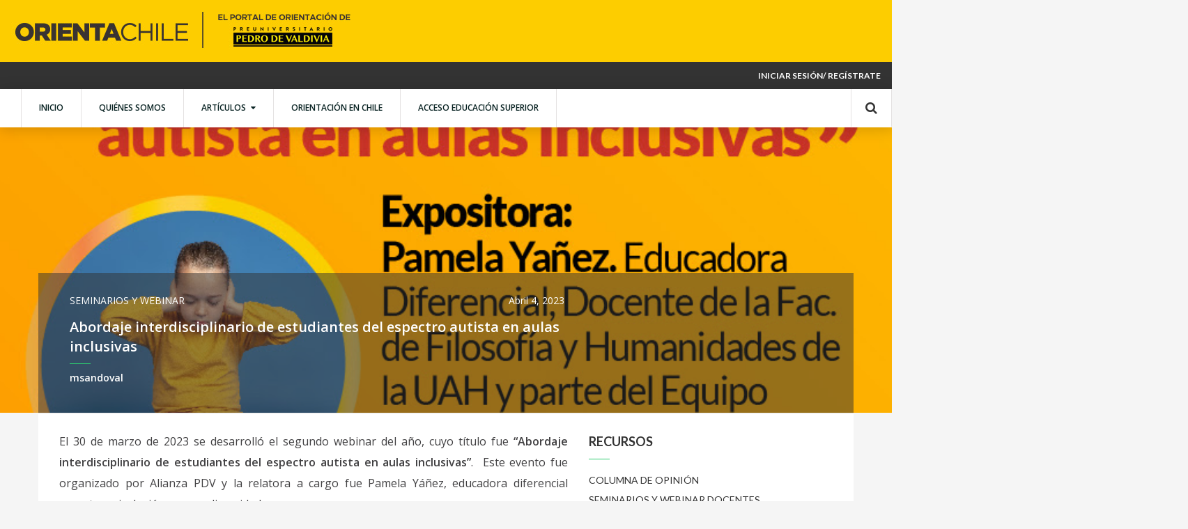

--- FILE ---
content_type: text/html; charset=UTF-8
request_url: https://www.orientachile.cl/index.php/2023/04/04/abordaje-interdisciplinario-de-estudiantes-del-espectro-autista-en-aulas-inclusivas/
body_size: 71112
content:

<!DOCTYPE HTML>
<html lang="es-CL">
    <head>
        <meta http-equiv="content-type" content="text/html; charset=UTF-8"/>
        <link rel="pingback" href="https://www.orientachile.cl/xmlrpc.php">

        <!--For other devices -->
        <meta name="viewport" content="width=device-width, user-scalable=1.0,initial-scale=1.0,minimum-scale=1.0,maximum-scale=1.0">
        <meta name="apple-mobile-web-app-capable" content="yes">
        <meta name="format-detection" content="telephone=no">

        <title>Abordaje interdisciplinario de estudiantes del espectro autista en aulas inclusivas &#8211; OrientaChile</title>
<meta name='robots' content='noindex,follow' />
<link rel="alternate" type="application/rss+xml" title="OrientaChile &raquo; Feed" href="https://www.orientachile.cl/index.php/feed/" />
<link rel="alternate" type="application/rss+xml" title="OrientaChile &raquo; Feed de comentarios" href="https://www.orientachile.cl/index.php/comments/feed/" />
<link rel="alternate" type="application/rss+xml" title="OrientaChile &raquo; Abordaje interdisciplinario de estudiantes del espectro autista en aulas inclusivas Feed de comentarios" href="https://www.orientachile.cl/index.php/2023/04/04/abordaje-interdisciplinario-de-estudiantes-del-espectro-autista-en-aulas-inclusivas/feed/" />
		<script type="text/javascript">
			window._wpemojiSettings = {"baseUrl":"https:\/\/s.w.org\/images\/core\/emoji\/72x72\/","ext":".png","source":{"concatemoji":"https:\/\/www.orientachile.cl\/wp-includes\/js\/wp-emoji-release.min.js?ver=4.5.32"}};
			!function(e,o,t){var a,n,r;function i(e){var t=o.createElement("script");t.src=e,t.type="text/javascript",o.getElementsByTagName("head")[0].appendChild(t)}for(r=Array("simple","flag","unicode8","diversity"),t.supports={everything:!0,everythingExceptFlag:!0},n=0;n<r.length;n++)t.supports[r[n]]=function(e){var t,a,n=o.createElement("canvas"),r=n.getContext&&n.getContext("2d"),i=String.fromCharCode;if(!r||!r.fillText)return!1;switch(r.textBaseline="top",r.font="600 32px Arial",e){case"flag":return r.fillText(i(55356,56806,55356,56826),0,0),3e3<n.toDataURL().length;case"diversity":return r.fillText(i(55356,57221),0,0),a=(t=r.getImageData(16,16,1,1).data)[0]+","+t[1]+","+t[2]+","+t[3],r.fillText(i(55356,57221,55356,57343),0,0),a!=(t=r.getImageData(16,16,1,1).data)[0]+","+t[1]+","+t[2]+","+t[3];case"simple":return r.fillText(i(55357,56835),0,0),0!==r.getImageData(16,16,1,1).data[0];case"unicode8":return r.fillText(i(55356,57135),0,0),0!==r.getImageData(16,16,1,1).data[0]}return!1}(r[n]),t.supports.everything=t.supports.everything&&t.supports[r[n]],"flag"!==r[n]&&(t.supports.everythingExceptFlag=t.supports.everythingExceptFlag&&t.supports[r[n]]);t.supports.everythingExceptFlag=t.supports.everythingExceptFlag&&!t.supports.flag,t.DOMReady=!1,t.readyCallback=function(){t.DOMReady=!0},t.supports.everything||(a=function(){t.readyCallback()},o.addEventListener?(o.addEventListener("DOMContentLoaded",a,!1),e.addEventListener("load",a,!1)):(e.attachEvent("onload",a),o.attachEvent("onreadystatechange",function(){"complete"===o.readyState&&t.readyCallback()})),(a=t.source||{}).concatemoji?i(a.concatemoji):a.wpemoji&&a.twemoji&&(i(a.twemoji),i(a.wpemoji)))}(window,document,window._wpemojiSettings);
		</script>
		<style type="text/css">
img.wp-smiley,
img.emoji {
	display: inline !important;
	border: none !important;
	box-shadow: none !important;
	height: 1em !important;
	width: 1em !important;
	margin: 0 .07em !important;
	vertical-align: -0.1em !important;
	background: none !important;
	padding: 0 !important;
}
</style>
<link rel='stylesheet' id='theme-my-login-css'  href='https://www.orientachile.cl/wp-content/plugins/theme-my-login/theme-my-login.css?ver=6.4.5' type='text/css' media='all' />
<link rel='stylesheet' id='timeline-css-css'  href='https://www.orientachile.cl/wp-content/plugins/content_timeline/css/frontend/timeline.css?ver=4.5.32' type='text/css' media='all' />
<link rel='stylesheet' id='customScroll-css-css'  href='https://www.orientachile.cl/wp-content/plugins/content_timeline/css/frontend/jquery.mCustomScrollbar.css?ver=4.5.32' type='text/css' media='all' />
<link rel='stylesheet' id='prettyPhoto-css-css'  href='https://www.orientachile.cl/wp-content/plugins/content_timeline/css/frontend/prettyPhoto.css?ver=4.5.32' type='text/css' media='all' />
<link rel='stylesheet' id='my_timeline_font_awesome-css'  href='https://www.orientachile.cl/wp-content/plugins/content_timeline//css/frontend/awesome/font-awesome.css?ver=4.5.32' type='text/css' media='all' />
<link rel='stylesheet' id='my_timeline_lineicons_css-css'  href='https://www.orientachile.cl/wp-content/plugins/content_timeline//css/frontend/themify-icons.css?ver=4.5.32' type='text/css' media='all' />
<link rel='stylesheet' id='googlefonts-css'  href='https://fonts.googleapis.com/css?family=Open+Sans:400,600&subset=latin' type='text/css' media='all' />
<link rel='stylesheet' id='google-fonts-css'  href='//fonts.googleapis.com/css?family=Lato%3A400%2C100%2C100italic%2C300%2C300italic%2C400italic%2C700%2C700italic%2C900%2C900italic%26subset%3Dlatin%2Clatin-ext%7CLora%3A400%2C400italic%2C700%2C700italic%7CDancing+Script%3A400%2C700&#038;ver=4.5.32' type='text/css' media='all' />
<link rel='stylesheet' id='bootstrap-css'  href='https://www.orientachile.cl/wp-content/themes/newsrack/library/css/bootstrap.min.css?ver=4.5.32' type='text/css' media='all' />
<link rel='stylesheet' id='mmenu-css'  href='https://www.orientachile.cl/wp-content/themes/newsrack/library/css/jquery.mmenu.css?ver=4.5.32' type='text/css' media='all' />
<link rel='stylesheet' id='mmenu-positioning-css'  href='https://www.orientachile.cl/wp-content/themes/newsrack/library/css/jquery.mmenu.positioning.css?ver=4.5.32' type='text/css' media='all' />
<link rel='stylesheet' id='swiper-slider-css'  href='https://www.orientachile.cl/wp-content/themes/newsrack/library/css/swiper/idangerous.swiper.css?ver=4.5.32' type='text/css' media='all' />
<link rel='stylesheet' id='font-awesome-css'  href='https://www.orientachile.cl/wp-content/themes/newsrack/library/css/font-awesome/css/font-awesome.min.css?ver=4.5.32' type='text/css' media='all' />
<link rel='stylesheet' id='line-icons-css'  href='https://www.orientachile.cl/wp-content/themes/newsrack/library/css/line-icons/styles.css?ver=4.5.32' type='text/css' media='all' />
<link rel='stylesheet' id='newsrack-margins-paddings-css'  href='https://www.orientachile.cl/wp-content/themes/newsrack/library/css/margins-paddings.css?ver=4.5.32' type='text/css' media='all' />
<link rel='stylesheet' id='newsrack-wp-defaults-css'  href='https://www.orientachile.cl/wp-content/themes/newsrack/library/css/wordpress-default.css?ver=4.5.32' type='text/css' media='all' />
<link rel='stylesheet' id='newsrack-style-main-css'  href='https://www.orientachile.cl/wp-content/uploads/newsrack-theme-style.css?ver=4.5.32' type='text/css' media='all' />
<link rel='stylesheet' id='newsrack-style-root-css'  href='https://www.orientachile.cl/wp-content/themes/newsrack/style.css?ver=4.5.32' type='text/css' media='all' />
<link rel='stylesheet' id='owl-carousel-css'  href='https://www.orientachile.cl/wp-content/themes/newsrack/library/post_owl_gallery/assets/owl-carousel/owl.carousel.css?ver=4.5.32' type='text/css' media='all' />
<link rel='stylesheet' id='owl-carousel-transitions-css'  href='https://www.orientachile.cl/wp-content/themes/newsrack/library/post_owl_gallery/assets/owl-carousel/owl.transitions.css?ver=4.5.32' type='text/css' media='all' />
<link rel='stylesheet' id='shindiri-owl-custom-css'  href='https://www.orientachile.cl/wp-content/themes/newsrack/library/post_owl_gallery/assets/owl-carousel-custom.css?ver=4.5.32' type='text/css' media='all' />
<link rel='stylesheet' id='simple-social-icons-font-css'  href='https://www.orientachile.cl/wp-content/plugins/simple-social-icons/css/style.css?ver=1.0.12' type='text/css' media='all' />
<script type='text/javascript' src='https://www.orientachile.cl/wp-includes/js/jquery/jquery.js?ver=1.12.4'></script>
<script type='text/javascript' src='https://www.orientachile.cl/wp-includes/js/jquery/jquery-migrate.min.js?ver=1.4.1'></script>
<script type='text/javascript' src='https://www.orientachile.cl/wp-content/plugins/content_timeline/js/frontend/jquery.easing.1.3.js?ver=4.5.32'></script>
<script type='text/javascript' src='https://www.orientachile.cl/wp-content/plugins/content_timeline/js/frontend/jquery.timeline.js?ver=4.5.32'></script>
<script type='text/javascript' src='https://www.orientachile.cl/wp-content/plugins/content_timeline/js/frontend/jquery.mousewheel.min.js?ver=4.5.32'></script>
<script type='text/javascript' src='https://www.orientachile.cl/wp-content/plugins/content_timeline/js/frontend/jquery.mCustomScrollbar.min.js?ver=4.5.32'></script>
<script type='text/javascript' src='https://www.orientachile.cl/wp-content/plugins/content_timeline/js/frontend/rollover.js?ver=4.5.32'></script>
<script type='text/javascript' src='https://www.orientachile.cl/wp-content/plugins/content_timeline/js/frontend/jquery.prettyPhoto.js?ver=4.5.32'></script>
<script type='text/javascript' src='https://www.orientachile.cl/wp-content/plugins/content_timeline//js/frontend/jquery.my_add_function.js?ver=4.5.32'></script>
<script type='text/javascript' src='https://www.orientachile.cl/wp-content/plugins/theme-my-login/modules/themed-profiles/themed-profiles.js?ver=4.5.32'></script>
<script type='text/javascript' src='https://www.orientachile.cl/wp-content/plugins/google-analyticator/external-tracking.min.js?ver=6.4.9'></script>
<link rel='https://api.w.org/' href='https://www.orientachile.cl/wp-json/' />
<link rel="EditURI" type="application/rsd+xml" title="RSD" href="https://www.orientachile.cl/xmlrpc.php?rsd" />
<link rel="wlwmanifest" type="application/wlwmanifest+xml" href="https://www.orientachile.cl/wp-includes/wlwmanifest.xml" /> 
<link rel='prev' title='Listado de instituciones adscritas a Gratuidad en 2023' href='https://www.orientachile.cl/index.php/2023/03/31/listado-de-instituciones-adscritas-a-gratuidad-en-2022/' />
<link rel='next' title='Fechas de inscripción y rendición de la PAES Regular' href='https://www.orientachile.cl/index.php/2023/04/13/fechas-de-inscripcion-y-rendicion-de-la-paes-regular/' />
<meta name="generator" content="WordPress 4.5.32" />
<link rel="canonical" href="https://www.orientachile.cl/index.php/2023/04/04/abordaje-interdisciplinario-de-estudiantes-del-espectro-autista-en-aulas-inclusivas/" />
<link rel='shortlink' href='https://www.orientachile.cl/?p=5828' />
<link rel="alternate" type="application/json+oembed" href="https://www.orientachile.cl/wp-json/oembed/1.0/embed?url=https%3A%2F%2Fwww.orientachile.cl%2Findex.php%2F2023%2F04%2F04%2Fabordaje-interdisciplinario-de-estudiantes-del-espectro-autista-en-aulas-inclusivas%2F" />
<link rel="alternate" type="text/xml+oembed" href="https://www.orientachile.cl/wp-json/oembed/1.0/embed?url=https%3A%2F%2Fwww.orientachile.cl%2Findex.php%2F2023%2F04%2F04%2Fabordaje-interdisciplinario-de-estudiantes-del-espectro-autista-en-aulas-inclusivas%2F&#038;format=xml" />
		<script type="text/javascript">
		my_timeline_front_ajax_nonce="d8a8b34b45";
			my_timeline_front_ajax_url="https://www.orientachile.cl/wp-admin/admin-ajax.php";
		</script>
		<link href="http://fonts.googleapis.com/css?family=Montserrat" rel="stylesheet" type="text/css"><style type='text/css' media='screen'>
	body{ font-family:"Open Sans", arial, sans-serif;}
	h1{ font-family:"Open Sans", arial, sans-serif;}
	h2{ font-family:"Open Sans", arial, sans-serif;}
	h3{ font-family:"Open Sans", arial, sans-serif;}
	h4{ font-family:"Open Sans", arial, sans-serif;}
	h5{ font-family:"Open Sans", arial, sans-serif;}
	h6{ font-family:"Open Sans", arial, sans-serif;}
	blockquote{ font-family:"Open Sans", arial, sans-serif;}
	p{ font-family:"Open Sans", arial, sans-serif;}
	li{ font-family:"Open Sans", arial, sans-serif;}
</style>
<!-- fonts delivered by Wordpress Google Fonts, a plugin by Adrian3.com --><style type="text/css" media="screen"> .simple-social-icons ul li a, .simple-social-icons ul li a:hover { background-color: #666666 !important; border-radius: 3px; color: #ffffff !important; border: 0px #ffffff solid !important; font-size: 18px; padding: 9px; }  .simple-social-icons ul li a:hover { background-color: #666666 !important; border-color: #ffffff !important; color: #ffffff !important; }</style><link rel="icon" href="https://www.orientachile.cl/wp-content/uploads/2016/05/cropped-Sin-título-71-32x32.jpg" sizes="32x32" />
<link rel="icon" href="https://www.orientachile.cl/wp-content/uploads/2016/05/cropped-Sin-título-71-192x192.jpg" sizes="192x192" />
<link rel="apple-touch-icon-precomposed" href="https://www.orientachile.cl/wp-content/uploads/2016/05/cropped-Sin-título-71-180x180.jpg" />
<meta name="msapplication-TileImage" content="https://www.orientachile.cl/wp-content/uploads/2016/05/cropped-Sin-título-71-270x270.jpg" />
<!-- Google Analytics Tracking by Google Analyticator 6.4.9: http://www.videousermanuals.com/google-analyticator/ -->
<script type="text/javascript">
    var analyticsFileTypes = [''];
    var analyticsSnippet = 'disabled';
    var analyticsEventTracking = 'enabled';
</script>
<script type="text/javascript">
	(function(i,s,o,g,r,a,m){i['GoogleAnalyticsObject']=r;i[r]=i[r]||function(){
	(i[r].q=i[r].q||[]).push(arguments)},i[r].l=1*new Date();a=s.createElement(o),
	m=s.getElementsByTagName(o)[0];a.async=1;a.src=g;m.parentNode.insertBefore(a,m)
	})(window,document,'script','//www.google-analytics.com/analytics.js','ga');
	ga('create', 'UA-80214767-1', 'auto');
 
	ga('send', 'pageview');
</script>
    </head>

    <body class="single single-post postid-5828 single-format-aside internet-exp header_posts_slider">
        <!-- start div for mobile menu - closed in footer -->
        <div id="page" class="hfeed site">
            
            
            <header id="masthead" class="site-header"><img src="/wp-content/uploads/2019/06/encabezado-2019.jpg"title="inicio" alt="Mi blog"/>
                
                <div class="relative-header-hero full-hero hero-paralax with_shadow_and_pic" style="background-image: url('https://www.orientachile.cl/wp-content/uploads/2023/06/webinar-TEA-2023.jpeg');">
        
    <div class="relative-header">
        <div class="container-fluid header-first-login">
            <div class="header-first-container">
                <div class="col-sm-6 first-line-text">
                                    </div>

                <!-- login/register section -->
<div class="col-sm-6 header-login-signup">
        
    
        
    <button class="btn-open-popup" type="button" data-container="body" data-toggle="popover" data-placement="bottom">
        Iniciar sesión/ Regístrate    </button>
    
    
        <div id="popoverLogin" style="display: none">
            <div class="custom-login-popover">
                <img class="back-img" src="https://www.orientachile.cl/wp-content/themes/newsrack/images/login-mountain.png" alt="back-img-login">
                <div class="back-img-over"></div>
                <form name="loginform" id="loginform" action="https://www.orientachile.cl/index.php/login/" method="post">
                    <p class="subscribe-pop-title">SIGN IN</p>
                    <p class="login-title-separator"></p>
                    
                    <p class="labels">Username</p>
                    <div class="input input-hoshi" style="padding-top: 16px;">
                        <input name="log" id="login-user" type="text" class="input_field hoshi hoshi-email required"/>
                    </div>
                    <p class="labels">Password</p>
                    <div class="input input-hoshi" style="padding-top: 16px;">
                        <input type="password" name="pwd" id="login-pass" class="input_field hoshi hoshi-email required" />
                    </div>

                    <input type="hidden" name="redirect_to" value="https://www.orientachile.cl/index.php/2023/04/04/abordaje-interdisciplinario-de-estudiantes-del-espectro-autista-en-aulas-inclusivas/">
                    <input type="hidden" name="testcookie" value="1">
                    <input type="hidden" name="wp-submit" value="Log In">

                    <div class="submit-subscribe">
                        <button onclick="jQuery('#loginform').submit();">Registrarse</button>
                    </div>
                                        <a class="pass-text new-acc remember-pass" href="https://www.orientachile.cl/index.php/register/">Create new account</a>
                                    </form>
            </div>
        </div>
    
    </div>
<!-- end login/register section -->                <div class="clearfix"></div>

            </div><!-- end head-first-container -->
        </div>

        <!-- navigation -->
        <div class="container-fluid text-center fluid-menu">
            <div class="logo-title-center">
                <a href="https://www.orientachile.cl/">
                                </a>
            </div>
            
            <nav class="navbar navbar-default">
                <div class="collapse navbar-collapse">

                    <div class="header-languages">
    </div>
<ul id="shindiri-mega-menu-relative" class="nav navbar-nav navbar-center shindiri-mega-menu"><li id="menu-item-1195" class="menu-item menu-item-type-custom menu-item-object-custom menu-item-home menu-item-1195 class_out" style="float:left; padding: 0 10px; "><a class="some" href="https://www.orientachile.cl/">INICIO</a></li>
<li id="menu-item-1184" class="menu-item menu-item-type-post_type menu-item-object-page menu-item-1184 class_out" style="float:left; padding: 0 10px; "><a class="some" href="https://www.orientachile.cl/index.php/quienes-somos/">QUIÉNES SOMOS</a></li>
<li id="menu-item-1199" class="menu-item menu-item-type-post_type menu-item-object-page menu-item-has-children menu-item-1199 class_out" style="float:left; padding: 0 10px; "><a class="some" href="https://www.orientachile.cl/index.php/articulos/">ARTÍCULOS</a>
<ul class="sub-menu lvl">
	<li id="menu-item-1259" class="menu-item menu-item-type-taxonomy menu-item-object-category menu-item-1259 out_one"><a class="some" href="https://www.orientachile.cl/index.php/category/estudios/">EDUCACIÓN</a></li>
	<li id="menu-item-1264" class="menu-item menu-item-type-taxonomy menu-item-object-category menu-item-1264 out_one"><a class="some" href="https://www.orientachile.cl/index.php/category/orientacion-vocacional-profesional/">ORIENTACIÓN VOCACIONAL Y PROFESIONAL</a></li>
	<li id="menu-item-5700" class="menu-item menu-item-type-taxonomy menu-item-object-category menu-item-5700 out_one"><a class="some" href="https://www.orientachile.cl/index.php/category/bienestar-convivencia/">BIENESTAR Y CONVIVENCIA ESCOLAR</a></li>
</ul>
</li>
<li id="menu-item-1186" class="menu-item menu-item-type-taxonomy menu-item-object-category menu-item-1186 class_out" style="float:left; padding: 0 10px; "><a class="some" href="https://www.orientachile.cl/index.php/category/orientacion-chile/">ORIENTACIÓN EN CHILE</a></li>
<li id="menu-item-4072" class="menu-item menu-item-type-taxonomy menu-item-object-category menu-item-4072 class_out" style="float:left; padding: 0 10px; "><a class="some" href="https://www.orientachile.cl/index.php/category/acceso-ed-superior/">ACCESO EDUCACIÓN SUPERIOR</a></li>
</ul>
                </div>
            </nav>

                        
            <input class="submitsearch" type="submit" value="&#xf002;"> 
            
                    </div>
        <!-- end navigation -->
        <form method="get" class="header-search-form margin0 hidden-search" action="https://www.orientachile.cl/">
    <input class="search-boxx input-medium border-radius0 required" type="text" value="" name="s" placeholder="Search..."/> <i class="fa fa-times"></i>
</form>    </div> <!-- .relative-header -->
    
        
    <div class="single-related container"><div class="col-md-8"><p><span><a href="https://www.orientachile.cl/index.php/category/seminarios-webinars/">SEMINARIOS Y WEBINAR</a></span><span>Abril 4, 2023</span></p><p>Abordaje interdisciplinario de estudiantes del espectro autista en aulas inclusivas</p><p class="related-single-sep"></p><p><a href="https://www.orientachile.cl/index.php/author/msandoval/">msandoval</a></p></div></div>    
    <!-- hero arrow start -->
    <div class="hero-arrow-container">
        <a class="hero-arrow-wrapper" href="#">
            <i class="fa fa-long-arrow-down"></i>
        </a>
    </div>
    <!-- end hero arrow -->
    
</div><!-- .relative-header-hero -->                
                <!-- sticky header start -->
                <div class="container-fluid fixed-header">
                    <!-- navigation -->
                    <div class="container-fluid text-center fluid-menu">
                        <div class="logo-title-center">
                            <a href="https://www.orientachile.cl/">
                            <img src="/wp-content/uploads/2016/05/Logo-orienta3.jpg"title="inicio" alt="Mi blog"/>                            </a>
                        </div>

                        <nav class="navbar navbar-default">
                            <div class="collapse navbar-collapse">

                                <div class="header-languages">
    </div>
<ul id="shindiri-mega-menu-sticky" class="nav navbar-nav navbar-center shindiri-mega-menu"><li class="menu-item menu-item-type-custom menu-item-object-custom menu-item-home menu-item-1195 class_out" style="float:left; padding: 0 10px; "><a class="some" href="https://www.orientachile.cl/">INICIO</a></li>
<li class="menu-item menu-item-type-post_type menu-item-object-page menu-item-1184 class_out" style="float:left; padding: 0 10px; "><a class="some" href="https://www.orientachile.cl/index.php/quienes-somos/">QUIÉNES SOMOS</a></li>
<li class="menu-item menu-item-type-post_type menu-item-object-page menu-item-has-children menu-item-1199 class_out" style="float:left; padding: 0 10px; "><a class="some" href="https://www.orientachile.cl/index.php/articulos/">ARTÍCULOS</a>
<ul class="sub-menu lvl">
	<li class="menu-item menu-item-type-taxonomy menu-item-object-category menu-item-1259 out_one"><a class="some" href="https://www.orientachile.cl/index.php/category/estudios/">EDUCACIÓN</a></li>
	<li class="menu-item menu-item-type-taxonomy menu-item-object-category menu-item-1264 out_one"><a class="some" href="https://www.orientachile.cl/index.php/category/orientacion-vocacional-profesional/">ORIENTACIÓN VOCACIONAL Y PROFESIONAL</a></li>
	<li class="menu-item menu-item-type-taxonomy menu-item-object-category menu-item-5700 out_one"><a class="some" href="https://www.orientachile.cl/index.php/category/bienestar-convivencia/">BIENESTAR Y CONVIVENCIA ESCOLAR</a></li>
</ul>
</li>
<li class="menu-item menu-item-type-taxonomy menu-item-object-category menu-item-1186 class_out" style="float:left; padding: 0 10px; "><a class="some" href="https://www.orientachile.cl/index.php/category/orientacion-chile/">ORIENTACIÓN EN CHILE</a></li>
<li class="menu-item menu-item-type-taxonomy menu-item-object-category menu-item-4072 class_out" style="float:left; padding: 0 10px; "><a class="some" href="https://www.orientachile.cl/index.php/category/acceso-ed-superior/">ACCESO EDUCACIÓN SUPERIOR</a></li>
</ul>
                            </div>
                        </nav>

                        <input class="submitsearch" type="submit" value="&#xf002;"> 
                        
                                            </div>
                    <!-- end navigation -->
                    <form method="get" class="header-search-form margin0 hidden-search" action="https://www.orientachile.cl/">
    <input class="search-boxx input-medium border-radius0 required" type="text" value="" name="s" placeholder="Search..."/> <i class="fa fa-times"></i>
</form>                </div>
                
                <!-- sticky header end -->
                
                <!-- responsive menu start -->
                <div class="resp-menu container-fluid">
                    <!-- If WPML activated start -->
                    <div class="wpml-cart-resp-menu">
                                            </div>
                    <div class="clearfix"></div>
                    <!-- If WPML activated end -->
                    
                    <div class="relative">
                                                <a class="resp-logo-link" href="https://www.orientachile.cl/">
                                                </a>

                        <!-- responsive menu button -->
                        <p id="menu_trigger_button"><i class="fa fa-bars fa-2x"></i></p>
                        <!-- end responsive menu button -->

                        <div class="clearfix"></div>
                        <div id="responsive-wrapper">
                            <div id="responsive-menu">
                            <ul id="menu-inicio-2" class=""><li class="menu-item menu-item-type-custom menu-item-object-custom menu-item-home menu-item-1195 class_out"><a class="some" href="https://www.orientachile.cl/">INICIO</a></li>
<li class="menu-item menu-item-type-post_type menu-item-object-page menu-item-1184 class_out"><a class="some" href="https://www.orientachile.cl/index.php/quienes-somos/">QUIÉNES SOMOS</a></li>
<li class="menu-item menu-item-type-post_type menu-item-object-page menu-item-has-children menu-item-1199 class_out"><a class="some" href="https://www.orientachile.cl/index.php/articulos/">ARTÍCULOS</a>
<ul class="sub-menu lvl">
	<li class="menu-item menu-item-type-taxonomy menu-item-object-category menu-item-1259 out_one"><a class="some" href="https://www.orientachile.cl/index.php/category/estudios/">EDUCACIÓN</a></li>
	<li class="menu-item menu-item-type-taxonomy menu-item-object-category menu-item-1264 out_one"><a class="some" href="https://www.orientachile.cl/index.php/category/orientacion-vocacional-profesional/">ORIENTACIÓN VOCACIONAL Y PROFESIONAL</a></li>
	<li class="menu-item menu-item-type-taxonomy menu-item-object-category menu-item-5700 out_one"><a class="some" href="https://www.orientachile.cl/index.php/category/bienestar-convivencia/">BIENESTAR Y CONVIVENCIA ESCOLAR</a></li>
</ul>
</li>
<li class="menu-item menu-item-type-taxonomy menu-item-object-category menu-item-1186 class_out"><a class="some" href="https://www.orientachile.cl/index.php/category/orientacion-chile/">ORIENTACIÓN EN CHILE</a></li>
<li class="menu-item menu-item-type-taxonomy menu-item-object-category menu-item-4072 class_out"><a class="some" href="https://www.orientachile.cl/index.php/category/acceso-ed-superior/">ACCESO EDUCACIÓN SUPERIOR</a></li>
</ul>                            </div>
                        </div>
                        
                        <div id="mobile-cat-menu">
                            <ul id="menu-columnas" class=""><li id="menu-item-5708" class="menu-item menu-item-type-taxonomy menu-item-object-category current-post-ancestor current-menu-parent current-post-parent menu-item-5708"><a href="https://www.orientachile.cl/index.php/category/seminarios-webinars/">SEMINARIOS Y WEBINAR</a></li>
<li id="menu-item-5709" class="menu-item menu-item-type-taxonomy menu-item-object-category menu-item-5709"><a href="https://www.orientachile.cl/index.php/category/orientacion-chile/">ORIENTACIÓN EN CHILE</a></li>
<li id="menu-item-5710" class="menu-item menu-item-type-taxonomy menu-item-object-category menu-item-5710"><a href="https://www.orientachile.cl/index.php/category/orientacion-vocacional-profesional/">ORIENTACIÓN VOCACIONAL Y PROFESIONAL</a></li>
<li id="menu-item-5711" class="menu-item menu-item-type-taxonomy menu-item-object-category menu-item-5711"><a href="https://www.orientachile.cl/index.php/category/acceso-ed-superior/">ACCESO EDUCACIÓN SUPERIOR</a></li>
<li id="menu-item-5712" class="menu-item menu-item-type-taxonomy menu-item-object-category menu-item-5712"><a href="https://www.orientachile.cl/index.php/category/bienestar-convivencia/">BIENESTAR Y CONVIVENCIA ESCOLAR</a></li>
</ul>                        </div>
                    </div><!-- .relative -->
                </div>
                <!-- responsive menu end -->
            </header><!-- #masthead -->
    
    <div class="single-scroll-title">
        <div class="container text-left">
            <span class="single-comm-num-head"><img src="https://www.orientachile.cl/wp-content/themes/newsrack/images/comment_icon.png" alt="comment-icon"> 0</span>

            <a href="https://www.orientachile.cl/index.php/2023/04/04/abordaje-interdisciplinario-de-estudiantes-del-espectro-autista-en-aulas-inclusivas/">
                Abordaje interdisciplinario de estudiantes del espectro autista en aulas inclusivas            </a>
            
            <ul class="soc-popover-list load-more-socs" style="float: right">
                <li><span class="share-load-more">Share this post: </span></li>
                <li class="facebook-share">
                    <a href="http://www.facebook.com/sharer.php?u=https%3A%2F%2Fwww.orientachile.cl%2Findex.php%2F2023%2F04%2F04%2Fabordaje-interdisciplinario-de-estudiantes-del-espectro-autista-en-aulas-inclusivas%2F&#038;t=Abordaje+interdisciplinario+de+estudiantes+del+espectro+autista+en+aulas+inclusivas" data-href="http://https%3A%2F%2Fwww.orientachile.cl%2Findex.php%2F2023%2F04%2F04%2Fabordaje-interdisciplinario-de-estudiantes-del-espectro-autista-en-aulas-inclusivas%2F" onclick="javascript:window.open(this.href, '', 'menubar=no,toolbar=no,resizable=yes,scrollbars=yes,height=600,width=600'); return false;" target="_blank">
                        <i class="fa fa-facebook"></i>
                    </a>
                </li>
                <li class="twitter-share">
                    <a onClick="shindiriShowPopup(this.href); return(false);" href="http://twitter.com/home/?status=Abordaje+interdisciplinario+de+estudiantes+del+espectro+autista+en+aulas+inclusivas%20https%3A%2F%2Fwww.orientachile.cl%2Findex.php%2F2023%2F04%2F04%2Fabordaje-interdisciplinario-de-estudiantes-del-espectro-autista-en-aulas-inclusivas%2F" data-count-layout="horizontal" target="_blank">
                        <i class="fa fa-twitter"></i>
                    </a>
                </li>
                <li class="pinterest-share">
                    <a href="http://pinterest.com/pin/create/button/?url=https%3A%2F%2Fwww.orientachile.cl%2Findex.php%2F2023%2F04%2F04%2Fabordaje-interdisciplinario-de-estudiantes-del-espectro-autista-en-aulas-inclusivas%2F&#038;media=https%3A%2F%2Fwww.orientachile.cl%2Fwp-content%2Fuploads%2F2023%2F06%2Fwebinar-TEA-2023.jpeg&#038;description=Abordaje+interdisciplinario+de+estudiantes+del+espectro+autista+en+aulas+inclusivas" onClick="shindiriShowPopup(this.href); return(false);">
                        <i class="fa fa-pinterest"></i>
                    </a>
                </li>
                <li class="gplus-share">
                    <a onClick="shindiriShowPopup(this.href); return(false);" href="https://plus.google.com/share?url=https%3A%2F%2Fwww.orientachile.cl%2Findex.php%2F2023%2F04%2F04%2Fabordaje-interdisciplinario-de-estudiantes-del-espectro-autista-en-aulas-inclusivas%2F" data-href="http://https%3A%2F%2Fwww.orientachile.cl%2Findex.php%2F2023%2F04%2F04%2Fabordaje-interdisciplinario-de-estudiantes-del-espectro-autista-en-aulas-inclusivas%2F" data-send="false" data-layout="button_count" data-width="60" data-show-faces="false" target="_blank">
                        <i class="fa fa-google-plus"></i>
                    </a>
                </li>
            </ul>
            
            <div class="hide-title"></div>
        </div>
    </div>

        <div id="post-5828" class="single-cont-url main-content container scontainer header_posts_slider with_shadow_and_pic post-5828 post type-post status-publish format-aside has-post-thumbnail hentry category-seminarios-webinars tag-alianza-pdv tag-docentes tag-orientadores tag-seminarios post_format-post-format-aside" data-posturl="index.php/2023/04/04/abordaje-interdisciplinario-de-estudiantes-del-espectro-autista-en-aulas-inclusivas/">

                                <div class="container scontainer single-scontainer">

                        <div class="col-md-8 single-post-main">
                            <div class="single-post-container clearfix">
                                
                                                                    
                                    <div class="single-post-catanddate with_shadow_and_pic">

                                        <div class="single-post-cat">
                                         
                                        </div>

                                        <div class="single-post-date">
                                            Abril 4, 2023                                        </div>
                                        <div class="clearfix"></div>

                                    </div>

                                    <div class="post-title single-post-title with_shadow_and_pic">
                                        <h1><a>Abordaje interdisciplinario de estudiantes del espectro autista en aulas inclusivas</a></h1>
                                    </div>

                                    <div class="single-post-title-separator with_shadow_and_pic"></div>

                                    <div class="single-post-author with_shadow_and_pic">
                                        <span>By  <a href="https://www.orientachile.cl/index.php/author/msandoval/">msandoval</a></span>
                                        <div class="clearfix"></div>
                                    </div>
                                    
                                                                <div class="post-text single-post-text ">
                                    <p style="text-align: justify;">El 30 de marzo de 2023 se desarrolló el segundo webinar del año, cuyo título fue <strong>&#8220;Abordaje interdisciplinario de estudiantes del espectro autista en aulas inclusivas&#8221;</strong>.  Este evento fue organizado por Alianza PDV y la relatora a cargo fue Pamela Yáñez, educadora diferencial experta en inclusión y neurodiversidad.</p>
<p style="text-align: justify;">Durante esta sesión, se exploraron las necesidades específicas de los estudiantes del espectro autista y los desafíos que enfrentan en el entorno educativo inclusivo. Pamela Yáñez, invitó a reconocer la importancia de adoptar un enfoque interdisciplinario, que involucre no solo al docente de aula y al educador(a) diferencial, sino que a toda la comunidad educativa.</p>
<p style="text-align: justify;">La relatora abordó estrategias y prácticas efectivas para fomentar la inclusión de los estudiantes del espectro autista en el aula, señalando la importancia de las adaptaciones curriculares, los apoyos visuales, la implementación estrategias de comunicación alternativa, la promoción de la interacción social y la participación activa de estos estudiantes en el entorno educativo.</p>
<p style="text-align: right;"><a href="https://www.orientachile.cl/wp-content/uploads/2023/06/Captura-de-Pantalla-2023-06-06-a-las-18.58.37.png"><img class="aligncenter size-large wp-image-5829" src="https://www.orientachile.cl/wp-content/uploads/2023/06/Captura-de-Pantalla-2023-06-06-a-las-18.58.37-1024x567.png" alt="Captura de Pantalla 2023-06-06 a la(s) 18.58.37" width="1024" height="567" srcset="https://www.orientachile.cl/wp-content/uploads/2023/06/Captura-de-Pantalla-2023-06-06-a-las-18.58.37-1024x567.png 1024w, https://www.orientachile.cl/wp-content/uploads/2023/06/Captura-de-Pantalla-2023-06-06-a-las-18.58.37-300x166.png 300w, https://www.orientachile.cl/wp-content/uploads/2023/06/Captura-de-Pantalla-2023-06-06-a-las-18.58.37-768x425.png 768w, https://www.orientachile.cl/wp-content/uploads/2023/06/Captura-de-Pantalla-2023-06-06-a-las-18.58.37.png 1052w" sizes="(max-width: 1024px) 100vw, 1024px" /></a><br />
Imagen: Diapositiva del webinar.</p>
<p style="text-align: justify;">Además, destacó <strong>&#8220;la importancia de establecer redes de trabajo interdisciplinario, tanto dentro del ámbito educativo como en colaboración con instituciones externas y organizaciones especializadas&#8221;</strong>, enfatizando cómo la colaboración entre profesionales de diferentes disciplinas puede enriquecer la práctica pedagógica y garantizar una atención integral a los estudiantes del espectro autista, compartiendo conocimientos, recursos y experiencias.</p>
<p style="text-align: justify;">La gran cantidad de asistentes a este evento valoraron la contundente exposición de Pamela Yáñez, educadora diferencial experta en inclusión y diversidad quien ha desarrollado contenido para la <strong>Plataforma Orientación de Alianza PDV</strong>.</p>
<hr />
<p style="text-align: justify;"><strong>La grabación de este webinar se encuentra disponible en la</strong> <a href="https://plataformaseducativaspdv.com/" target="_blank"><strong>Plataforma Orientación de Alianza PDV.</strong></a></p>
<hr />
<p style="text-align: justify;">
	
                                                                        
                                    <!-- Single post tags -->
                                    <p class="single-post-tags">Tags: <a href="https://www.orientachile.cl/index.php/tag/alianza-pdv/" rel="tag">ALIANZA PDV</a>, <a href="https://www.orientachile.cl/index.php/tag/docentes/" rel="tag">DOCENTES</a>, <a href="https://www.orientachile.cl/index.php/tag/orientadores/" rel="tag">ORIENTADORES</a>, <a href="https://www.orientachile.cl/index.php/tag/seminarios/" rel="tag">SEMINARIOS</a></p>
                                    <!-- End single post tags -->
                                </div>

                                <div class="social-single-share" style="display: none">
                                    <ul class="soc-popover-list load-more-socs" style="float: right">
                                        <li><span class="share-load-more">Share this post: </span></li>
                                        <li class="facebook-share">
                                            <a href="http://www.facebook.com/sharer.php?u=https%3A%2F%2Fwww.orientachile.cl%2Findex.php%2F2023%2F04%2F04%2Fabordaje-interdisciplinario-de-estudiantes-del-espectro-autista-en-aulas-inclusivas%2F&#038;t=Abordaje+interdisciplinario+de+estudiantes+del+espectro+autista+en+aulas+inclusivas" data-href="http://https%3A%2F%2Fwww.orientachile.cl%2Findex.php%2F2023%2F04%2F04%2Fabordaje-interdisciplinario-de-estudiantes-del-espectro-autista-en-aulas-inclusivas%2F" onclick="javascript:window.open(this.href, '', 'menubar=no,toolbar=no,resizable=yes,scrollbars=yes,height=600,width=600'); return false;" target="_blank">
                                                <i class="fa fa-facebook"></i>
                                            </a>
                                        </li>
                                        <li class="twitter-share">
                                            <a onClick="shindiriShowPopup(this.href); return(false);" href="http://twitter.com/home/?status=Abordaje+interdisciplinario+de+estudiantes+del+espectro+autista+en+aulas+inclusivas%20https%3A%2F%2Fwww.orientachile.cl%2Findex.php%2F2023%2F04%2F04%2Fabordaje-interdisciplinario-de-estudiantes-del-espectro-autista-en-aulas-inclusivas%2F" data-count-layout="horizontal" target="_blank">
                                                <i class="fa fa-twitter"></i>
                                            </a>
                                        </li>
                                        <li class="pinterest-share">
                                            <a href="http://pinterest.com/pin/create/button/?url=https%3A%2F%2Fwww.orientachile.cl%2Findex.php%2F2023%2F04%2F04%2Fabordaje-interdisciplinario-de-estudiantes-del-espectro-autista-en-aulas-inclusivas%2F&#038;media=https%3A%2F%2Fwww.orientachile.cl%2Fwp-content%2Fuploads%2F2023%2F06%2Fwebinar-TEA-2023.jpeg&#038;description=Abordaje+interdisciplinario+de+estudiantes+del+espectro+autista+en+aulas+inclusivas" onClick="shindiriShowPopup(this.href); return(false);">
                                                <i class="fa fa-pinterest"></i>
                                            </a>
                                        </li>
                                        <li class="gplus-share">
                                            <a onClick="shindiriShowPopup(this.href); return(false);" href="https://plus.google.com/share?url=https%3A%2F%2Fwww.orientachile.cl%2Findex.php%2F2023%2F04%2F04%2Fabordaje-interdisciplinario-de-estudiantes-del-espectro-autista-en-aulas-inclusivas%2F" data-href="http://https%3A%2F%2Fwww.orientachile.cl%2Findex.php%2F2023%2F04%2F04%2Fabordaje-interdisciplinario-de-estudiantes-del-espectro-autista-en-aulas-inclusivas%2F" data-send="false" data-layout="button_count" data-width="60" data-show-faces="false" target="_blank">
                                                <i class="fa fa-google-plus"></i>
                                            </a>
                                        </li>
                                    </ul>
                                </div>
                                
                                <div class="num-of-comms" style="display: none;">0</div>
                            </div>
                            
                            <div class="clearfix"></div>
                            <div class="row">
    <div class="col-sm-12 single-pagination-container">
        <div class="single-pagination">
                        <div class="prev-post col-md-6 col-sm-6">
                                    <div class="image-plus-link">
                        <img width="1920" height="1280" src="https://www.orientachile.cl/wp-content/uploads/2020/11/people-2557396_1920.jpg" class="attachment-post-thumbnail size-post-thumbnail wp-post-image" alt="people-2557396_1920" srcset="https://www.orientachile.cl/wp-content/uploads/2020/11/people-2557396_1920.jpg 1920w, https://www.orientachile.cl/wp-content/uploads/2020/11/people-2557396_1920-300x200.jpg 300w, https://www.orientachile.cl/wp-content/uploads/2020/11/people-2557396_1920-768x512.jpg 768w, https://www.orientachile.cl/wp-content/uploads/2020/11/people-2557396_1920-1024x683.jpg 1024w" sizes="(max-width: 1920px) 100vw, 1920px" />                        <a href="https://www.orientachile.cl/index.php/2023/03/31/listado-de-instituciones-adscritas-a-gratuidad-en-2022/">&lt; Prev post</a>
                    </div>
                    <div class="pagination-title">
                        <a href="https://www.orientachile.cl/index.php/2023/03/31/listado-de-instituciones-adscritas-a-gratuidad-en-2022/"><span class="pagination-title-1">Listado de instituciones adscritas a Gratuidad en 2023</span></a>
                        <a href="https://www.orientachile.cl/index.php/2023/03/31/listado-de-instituciones-adscritas-a-gratuidad-en-2022/"><span class="pagination-title-2">Listado definido de instituciones adscritas a gratuidad para año académico 2023 mediante Resolución Exenta N°4901 de Mineduc. Las siguientes instituciones...</span></a>
                    </div>
                            </div>


                        <div class="next-post col-md-6 col-sm-6"> 
                                    <div class="pagination-title pt-next">
                        <a href="https://www.orientachile.cl/index.php/2023/04/13/fechas-de-inscripcion-y-rendicion-de-la-paes-regular/"><span class="pagination-title-1">Fechas de inscripción y rendición de la PAES Regular</span></a>
                        <a href="https://www.orientachile.cl/index.php/2023/04/13/fechas-de-inscripcion-y-rendicion-de-la-paes-regular/"><span class="pagination-title-2">Las fechas anunciadas de inscripción y rendición de la PAES Regular para el proceso de admisión 2024 en las universidades...</span></a>
                    </div>
                    <div class="image-plus-link ipl-next">
                        <img width="752" height="328" src="https://www.orientachile.cl/wp-content/uploads/2023/04/PAES.jpeg" class="attachment-post-thumbnail size-post-thumbnail wp-post-image" alt="PAES" srcset="https://www.orientachile.cl/wp-content/uploads/2023/04/PAES.jpeg 752w, https://www.orientachile.cl/wp-content/uploads/2023/04/PAES-300x131.jpeg 300w" sizes="(max-width: 752px) 100vw, 752px" />                        <a href="https://www.orientachile.cl/index.php/2023/04/13/fechas-de-inscripcion-y-rendicion-de-la-paes-regular/">Next post &gt;</a>
                    </div>
                            </div>

        </div>
    </div><!-- end col-sm-12 -->
</div>
                                                       
                            <div id="single-comments-container" class="col-md-12">

                            <div class="comment-form-container col-sm-12"><h6>Leave a Reply</h6><p class="leave-reply-sep"></p>				<div id="respond" class="comment-respond">
			<h3 id="reply-title" class="comment-reply-title"> <small><a rel="nofollow" id="cancel-comment-reply-link" href="/index.php/2023/04/04/abordaje-interdisciplinario-de-estudiantes-del-espectro-autista-en-aulas-inclusivas/#respond" style="display:none;">CANCEL</a></small></h3><p class="must-log-in">You must be <a href="https://www.orientachile.cl/index.php/login/?redirect_to=https%3A%2F%2Fwww.orientachile.cl%2Findex.php%2F2023%2F04%2F04%2Fabordaje-interdisciplinario-de-estudiantes-del-espectro-autista-en-aulas-inclusivas%2F">logged in</a> to post a comment.</p>		</div><!-- #respond -->
		</div>            <!-- Comments -->
                <section id="comments" class="col-xs-12 comments-container post-no-comments">
                    <div class="c-title">
                        No comments to display                    </div>
                    <div class="no-comments">
                        Be the first to comment                    </div>
                </section>  
                <div class="clearfix"></div>
            <!-- Comment navigation -->
            
                            </div><!-- end col-md-12 -->
                            <div class="clearfix"></div>
                     
                                                        
                            <div class="single-infinite-scroll-init active" data-page="1"  data-categoryid="56" data-postid="5828" data-posturl="index.php/2023/04/04/abordaje-interdisciplinario-de-estudiantes-del-espectro-autista-en-aulas-inclusivas/" data-posttitle="Abordaje interdisciplinario de estudiantes del espectro autista en aulas inclusivas"><div class="ajax-loader"></div></div>                            
                            <div class="other-posts"></div>
                            
                        </div><!-- end col-md-8 -->

                
                                <div id="single-sidebar" class="col-md-4 single-post-sidebar all-sidebars infinite_singles">
                    <aside id="nav_menu-4" class="widget archive_sidebar widget_nav_menu"><h2 class="widget-title">RECURSOS</h2><p class="widget-title-separator"></p><div class="menu-recursos-container"><ul id="menu-recursos" class="menu"><li id="menu-item-131" class="menu-item menu-item-type-taxonomy menu-item-object-category menu-item-131"><a href="https://www.orientachile.cl/index.php/category/columna-de-opinion/">COLUMNA DE OPINIÓN</a></li>
<li id="menu-item-370" class="menu-item menu-item-type-taxonomy menu-item-object-category current-post-ancestor current-menu-parent current-post-parent menu-item-370"><a href="https://www.orientachile.cl/index.php/category/seminarios-webinars/">SEMINARIOS Y WEBINAR DOCENTES</a></li>
<li id="menu-item-133" class="menu-item menu-item-type-taxonomy menu-item-object-category menu-item-133"><a href="https://www.orientachile.cl/index.php/category/rankings/">RANKING DE CARRERAS Y UNIVERSIDADES</a></li>
<li id="menu-item-134" class="menu-item menu-item-type-taxonomy menu-item-object-category menu-item-134"><a href="https://www.orientachile.cl/index.php/category/gratuidad-becas-y-creditos/">GRATUIDAD, BECAS Y CRÉDITOS</a></li>
<li id="menu-item-539" class="menu-item menu-item-type-post_type menu-item-object-page menu-item-539"><a href="https://www.orientachile.cl/index.php/sitios-de-apoyo/">SITIOS WEB DE APOYO</a></li>
</ul></div></aside> <!-- end widget --><aside id="tag_cloud-3" class="widget archive_sidebar widget_tag_cloud"><h2 class="widget-title">ETIQUETAS</h2><p class="widget-title-separator"></p><div class="tagcloud"><a href='https://www.orientachile.cl/index.php/tag/admision/' class='tag-link-89 tag-link-position-1' title='47 temas' style='font-size: 17.527777777778pt;'>ADMISIÓN</a>
<a href='https://www.orientachile.cl/index.php/tag/adolescentes/' class='tag-link-69 tag-link-position-2' title='21 temas' style='font-size: 14.222222222222pt;'>ADOLESCENTES</a>
<a href='https://www.orientachile.cl/index.php/tag/alianza-pdv/' class='tag-link-103 tag-link-position-3' title='25 temas' style='font-size: 14.902777777778pt;'>ALIANZA PDV</a>
<a href='https://www.orientachile.cl/index.php/tag/carreas/' class='tag-link-31 tag-link-position-4' title='89 temas' style='font-size: 20.152777777778pt;'>CARRERAS</a>
<a href='https://www.orientachile.cl/index.php/tag/curriculum/' class='tag-link-72 tag-link-position-5' title='11 temas' style='font-size: 11.694444444444pt;'>CURRICULUM</a>
<a href='https://www.orientachile.cl/index.php/tag/docentes/' class='tag-link-44 tag-link-position-6' title='47 temas' style='font-size: 17.527777777778pt;'>DOCENTES</a>
<a href='https://www.orientachile.cl/index.php/tag/educacion/' class='tag-link-22 tag-link-position-7' title='67 temas' style='font-size: 18.986111111111pt;'>EDUCACIÓN</a>
<a href='https://www.orientachile.cl/index.php/tag/educacion-superior/' class='tag-link-90 tag-link-position-8' title='79 temas' style='font-size: 19.666666666667pt;'>EDUCACIÓN SUPERIOR</a>
<a href='https://www.orientachile.cl/index.php/tag/estudio/' class='tag-link-48 tag-link-position-9' title='19 temas' style='font-size: 13.833333333333pt;'>ESTUDIO</a>
<a href='https://www.orientachile.cl/index.php/tag/genero/' class='tag-link-74 tag-link-position-10' title='21 temas' style='font-size: 14.222222222222pt;'>GÉNERO</a>
<a href='https://www.orientachile.cl/index.php/tag/orientacion/' class='tag-link-42 tag-link-position-11' title='138 temas' style='font-size: 22pt;'>ORIENTACIÓN</a>
<a href='https://www.orientachile.cl/index.php/tag/orientadores/' class='tag-link-71 tag-link-position-12' title='65 temas' style='font-size: 18.888888888889pt;'>ORIENTADORES</a>
<a href='https://www.orientachile.cl/index.php/tag/postulaciones/' class='tag-link-68 tag-link-position-13' title='21 temas' style='font-size: 14.222222222222pt;'>POSTULACIONES</a>
<a href='https://www.orientachile.cl/index.php/tag/ranking/' class='tag-link-61 tag-link-position-14' title='24 temas' style='font-size: 14.805555555556pt;'>RANKING</a>
<a href='https://www.orientachile.cl/index.php/tag/seminarios/' class='tag-link-57 tag-link-position-15' title='34 temas' style='font-size: 16.166666666667pt;'>SEMINARIOS</a>
<a href='https://www.orientachile.cl/index.php/tag/test-vocacional/' class='tag-link-104 tag-link-position-16' title='4 temas' style='font-size: 8pt;'>TEST VOCACIONAL</a></div>
</aside> <!-- end widget --><aside id="shindiri_features_widget-2" class="widget archive_sidebar shindiri_features_widget"><h2 class="widget-title">ÚLTIMAS ENTRADAS</h2><p class="widget-title-separator"></p>
            <aside class="comments-side widget widget-swiper696d6e55649d6">
                   
            
                <div class="features-widget-one">
                    <div class="col-md-4 col-sm-4 img-swiper sided-img">
                        <div class="post-views">1.1K <div class="views-arrow-down"></div></div>
                        <a href="https://www.orientachile.cl/?post_type=post&#038;p=5835"><img width="242" height="300" src="https://www.orientachile.cl/wp-content/uploads/2023/06/webinar-didáctica-orientación-2023-242x300.png" class="attachment-medium size-medium wp-post-image" alt="webinar didáctica orientación 2023" /></a>
                    </div>
                    <div class="col-md-8 col-sm-8">
                        <div class="post-category">
                                                        <span><a href="https://www.orientachile.cl/index.php/category/seminarios-webinars/">SEMINARIOS Y WEBINAR</a></span>
                                                    </div>
                        <div class="post-title black-title">
                            <a href="https://www.orientachile.cl/index.php/2023/05/29/didactica-de-la-asignatura-de-orientacion/">
                                <h2>Didáctica de la asignatura de Orientación</h2>
                            </a>
                        </div>
                    </div>
                    <div class="clearfix"></div>
                </div>

                
                <div class="features-widget-one">
                    <div class="col-md-4 col-sm-4 img-swiper sided-img">
                        <div class="post-views">2.2K <div class="views-arrow-down"></div></div>
                        <a href="https://www.orientachile.cl/?post_type=post&#038;p=3705"><img width="300" height="200" src="https://www.orientachile.cl/wp-content/uploads/2019/03/mechon2-300x200.jpg" class="attachment-medium size-medium wp-post-image" alt="mechon2" /></a>
                    </div>
                    <div class="col-md-8 col-sm-8">
                        <div class="post-category">
                                                        <span><a href="https://www.orientachile.cl/index.php/category/seminarios-webinars/">SEMINARIOS Y WEBINAR</a></span>
                                                    </div>
                        <div class="post-title black-title">
                            <a href="https://www.orientachile.cl/index.php/2016/07/31/una-propuesta-sobre-normas-de-convivencia/">
                                <h2>Una Propuesta sobre  Normas de Convivencia</h2>
                            </a>
                        </div>
                    </div>
                    <div class="clearfix"></div>
                </div>

                
                <div class="features-widget-one">
                    <div class="col-md-4 col-sm-4 img-swiper sided-img">
                        <div class="post-views">3.4K <div class="views-arrow-down"></div></div>
                        <a href="https://www.orientachile.cl/?post_type=post&#038;p=4018"><img width="300" height="113" src="https://www.orientachile.cl/wp-content/uploads/2019/08/header-Seinario-300x113.jpg" class="attachment-medium size-medium wp-post-image" alt="header-Seinario" /></a>
                    </div>
                    <div class="col-md-8 col-sm-8">
                        <div class="post-category">
                                                        <span><a href="https://www.orientachile.cl/index.php/category/seminarios-webinars/">SEMINARIOS Y WEBINAR</a></span>
                                                    </div>
                        <div class="post-title black-title">
                            <a href="https://www.orientachile.cl/index.php/2019/12/20/fin-ciclo-seminarios-orientachile-2019/">
                                <h2>Finaliza exitoso ciclo de Seminarios de Orientación 2019</h2>
                            </a>
                        </div>
                    </div>
                    <div class="clearfix"></div>
                </div>

                
                <div class="features-widget-one">
                    <div class="col-md-4 col-sm-4 img-swiper sided-img">
                        <div class="post-views">2.4K <div class="views-arrow-down"></div></div>
                        <a href="https://www.orientachile.cl/?post_type=post&#038;p=653"><img width="300" height="200" src="https://www.orientachile.cl/wp-content/uploads/2016/06/KAJ_0364-300x200.jpg" class="attachment-medium size-medium wp-post-image" alt="KAJ_0364" /></a>
                    </div>
                    <div class="col-md-8 col-sm-8">
                        <div class="post-category">
                                                        <span><a href="https://www.orientachile.cl/index.php/category/seminarios-webinars/">SEMINARIOS Y WEBINAR</a></span>
                                                    </div>
                        <div class="post-title black-title">
                            <a href="https://www.orientachile.cl/index.php/2016/03/17/nuestros-simposios-de-orientacion/">
                                <h2>Breve reseña acerca de nuestros Seminarios de Orientación</h2>
                            </a>
                        </div>
                    </div>
                    <div class="clearfix"></div>
                </div>

                
                <div class="features-widget-one">
                    <div class="col-md-4 col-sm-4 img-swiper sided-img">
                        <div class="post-views">2.9K <div class="views-arrow-down"></div></div>
                        <a href="https://www.orientachile.cl/?post_type=post&#038;p=755"><img width="300" height="225" src="https://www.orientachile.cl/wp-content/uploads/2016/07/BANNER-ORIENTACHILE-02-300x225.jpg" class="attachment-medium size-medium wp-post-image" alt="Imprimir" /></a>
                    </div>
                    <div class="col-md-8 col-sm-8">
                        <div class="post-category">
                                                        <span><a href="https://www.orientachile.cl/index.php/category/seminarios-webinars/">SEMINARIOS Y WEBINAR</a></span>
                                                    </div>
                        <div class="post-title black-title">
                            <a href="https://www.orientachile.cl/index.php/2016/07/07/8-seminario-de-orientacion-educar-desde-las-neurociencias-y-su-impacto-en-el-aula/">
                                <h2>8° Seminario de Orientación &#8220;Educar desde las Neurociencias y su impacto en el aula&#8221;</h2>
                            </a>
                        </div>
                    </div>
                    <div class="clearfix"></div>
                </div>

                                    
                
            </aside> <!-- Swiper aside  -->
            </aside> <!-- end widget --><aside id="shindiri_widget_calendar-2" class="widget archive_sidebar shindiri_widget_calendar"><h2 class="widget-title">CALENDARIO</h2><p class="widget-title-separator"></p><div id="calendar_wrap"><div class="calendar-top text-center">
                                <span id="prev" class="text-left float-left padding-left12"><a href="https://www.orientachile.cl/index.php/2023/03/"><i class="fa fa-arrow-circle-o-left"></i></a></span>
                                <span class="text-center">Abril 2023</span>
                                <span id="next" class="text-right float-right padding-right12"><a href="https://www.orientachile.cl/index.php/2023/05/"><i class="fa fa-arrow-circle-o-right"></i></a></span>
                            </div><table id="wp-calendar">
        <thead>
        <tr class="sh-calendar-days">
		<th scope="col" title="Lunes">Lun</th>
		<th scope="col" title="Martes">Mar</th>
		<th scope="col" title="Miércoles">Mié</th>
		<th scope="col" title="Jueves">Jue</th>
		<th scope="col" title="Viernes">Vie</th>
		<th scope="col" title="Sábado">Sáb</th>
		<th scope="col" title="Domingo">Dom</th>
        </tr>
        </thead>

        <tfoot>
        <tr>
		<td class="pad">&nbsp;</td>
        </tr>
        </tfoot>

        <tbody>
        <tr>
		<td colspan="5" class="pad">&nbsp;</td><td>1</td><td>2</td>
	</tr>
	<tr>
		<td>3</td><td><a href="https://www.orientachile.cl/index.php/2023/04/04/" title="Abordaje interdisciplinario de estudiantes del espectro autista en aulas inclusivas">4</a></td><td>5</td><td>6</td><td>7</td><td>8</td><td>9</td>
	</tr>
	<tr>
		<td>10</td><td>11</td><td>12</td><td><a href="https://www.orientachile.cl/index.php/2023/04/13/" title="Fechas de inscripción y rendición de la PAES Regular">13</a></td><td>14</td><td>15</td><td>16</td>
	</tr>
	<tr>
		<td>17</td><td>18</td><td>19</td><td>20</td><td>21</td><td>22</td><td>23</td>
	</tr>
	<tr>
		<td>24</td><td>25</td><td><a href="https://www.orientachile.cl/index.php/2023/04/26/" title="Estudio revela alto desconocimiento sobre educación superior por parte de estudiantes técnico-profesionales">26</a></td><td>27</td><td><a href="https://www.orientachile.cl/index.php/2023/04/28/" title="¿Son importantes las emociones para la educación?">28</a></td><td>29</td><td>30</td>
	</tr>
	</tbody>
	</table></div></aside> <!-- end widget --><aside id="text-2" class="widget archive_sidebar widget_text"><h2 class="widget-title">CONTACTO</h2><p class="widget-title-separator"></p>			<div class="textwidget"><p>PARA MAYOR INFORMACIÓN ESCRÍBENOS A:</p>
<p>CONTACTO@ORIENTACHILE.CL</p>
</div>
		</aside> <!-- end widget -->                </div><!-- end col-md-4 -->
                            </div>

        </div><!-- end scontainer -->
        
                
        <!-- Next post -->
        <div class="next-post-load "><span>NEXT POST</span></div>
        
                
                
            <footer id="colophon" class="site-footer">
                <div class="container-fliud footer-mailchimp" style="background-image: url()">
                    <div class="foot-mailchip-overlay"></div>
                                    </div>
                
                <div class="container">
                                        <aside class="fatfooter">
                        <div class="col-md-4 col-sm-6 col-xs-12 widget-area">
                            <div id="nav_menu-9" class="widget-container widget_nav_menu"><h2 class="widget-title">INSTITUCIÓN</h2><p class="widget-title-separator"></p><div class="menu-institucion-container"><ul id="menu-institucion" class="menu"><li id="menu-item-1485" class="menu-item menu-item-type-post_type menu-item-object-page menu-item-1485"><a href="https://www.orientachile.cl/index.php/quienes-somos/">QUIÉNES SOMOS</a></li>
<li id="menu-item-1490" class="menu-item menu-item-type-post_type menu-item-object-page menu-item-1490"><a href="https://www.orientachile.cl/index.php/contactenos/">CONTÁCTENOS</a></li>
</ul></div></div>                        </div><!-- .first .widget-area -->

                        <div class="col-md-4 col-sm-6 col-xs-12 widget-area">
                            <div id="nav_menu-6" class="widget-container widget_nav_menu"><h2 class="widget-title">RECURSOS</h2><p class="widget-title-separator"></p><div class="menu-columnas-container"><ul id="menu-columnas-1" class="menu"><li class="menu-item menu-item-type-taxonomy menu-item-object-category current-post-ancestor current-menu-parent current-post-parent menu-item-5708"><a href="https://www.orientachile.cl/index.php/category/seminarios-webinars/">SEMINARIOS Y WEBINAR</a></li>
<li class="menu-item menu-item-type-taxonomy menu-item-object-category menu-item-5709"><a href="https://www.orientachile.cl/index.php/category/orientacion-chile/">ORIENTACIÓN EN CHILE</a></li>
<li class="menu-item menu-item-type-taxonomy menu-item-object-category menu-item-5710"><a href="https://www.orientachile.cl/index.php/category/orientacion-vocacional-profesional/">ORIENTACIÓN VOCACIONAL Y PROFESIONAL</a></li>
<li class="menu-item menu-item-type-taxonomy menu-item-object-category menu-item-5711"><a href="https://www.orientachile.cl/index.php/category/acceso-ed-superior/">ACCESO EDUCACIÓN SUPERIOR</a></li>
<li class="menu-item menu-item-type-taxonomy menu-item-object-category menu-item-5712"><a href="https://www.orientachile.cl/index.php/category/bienestar-convivencia/">BIENESTAR Y CONVIVENCIA ESCOLAR</a></li>
</ul></div></div>                        </div><!-- .second .widget-area -->

                        <div class="col-md-4 col-sm-6 col-xs-12 widget-area">
                            <div id="simple-social-icons-6" class="widget-container simple-social-icons"><h2 class="widget-title">SÍGUENOS EN PREU PDV</h2><p class="widget-title-separator"></p><ul class="alignleft"><li class="social-facebook"><a href="https://www.facebook.com/preupdv/" >&#xe606;</a></li><li class="social-instagram"><a href="https://www.instagram.com/preupdv/" >&#xe600;</a></li></ul></div>                        </div><!-- .third .widget-area -->
                        
                        <div class="clearfix"></div>

                    </aside><!-- #fatfooter -->
                    
                                    </div>

                <div class="container-fluid footer-down">
                    <div class="container">
                        <div class="col-md-2 logo-foot">
                            <a href="https://www.orientachile.cl/">
                                                        </a>
                        </div>
                        <div class="col-md-4 footer-copyright">
                                                </div>
						<img src="https://www.orientachile.cl/wp-content/uploads/2020/02/Logo-footer-corregido-4.png" title="inicio" alt="Mi blog"/>
                                            </div>
                </div>
            </footer><!-- #colophon -->
        </div><!-- end hfeed site for responsive menu -->
    <script type='text/javascript' src='https://www.orientachile.cl/wp-includes/js/jquery/ui/core.min.js?ver=1.11.4'></script>
<script type='text/javascript' src='https://www.orientachile.cl/wp-includes/js/jquery/ui/widget.min.js?ver=1.11.4'></script>
<script type='text/javascript' src='https://www.orientachile.cl/wp-includes/js/jquery/ui/mouse.min.js?ver=1.11.4'></script>
<script type='text/javascript' src='https://www.orientachile.cl/wp-includes/js/jquery/ui/draggable.min.js?ver=1.11.4'></script>
<script type='text/javascript' src='https://www.orientachile.cl/wp-content/themes/newsrack/library/js/bootstrap/bootstrap.min.js?ver=1.0.0'></script>
<script type='text/javascript' src='https://www.orientachile.cl/wp-content/themes/newsrack/library/js/swiper/idangerous.swiper.min.js?ver=1.0.0'></script>
<script type='text/javascript' src='https://www.orientachile.cl/wp-content/themes/newsrack/library/js/jquery.mmenu.min.js?ver=1.0.0'></script>
<script type='text/javascript' src='https://www.orientachile.cl/wp-content/themes/newsrack/library/js/sticky-kit.js?ver=1.0.0'></script>
<script type='text/javascript' src='https://www.orientachile.cl/wp-content/themes/newsrack/library/js/sticky-sidebar-init.js?ver=1.0.0'></script>
<script type='text/javascript'>
/* <![CDATA[ */
var shindiri_is_retina_data = {"header_logo_src":"","footer_logo_src":""};
/* ]]> */
</script>
<script type='text/javascript' src='https://www.orientachile.cl/wp-content/themes/newsrack/library/js/is_retina_dislpay.js?ver=1.0.0'></script>
<script type='text/javascript' src='https://www.orientachile.cl/wp-content/themes/newsrack/library/js/isotope/isotope.pkgd.min.js?ver=1.0.0'></script>
<script type='text/javascript' src='https://www.orientachile.cl/wp-content/themes/newsrack/library/js/isotope-init.js?ver=1.0.0'></script>
<script type='text/javascript'>
/* <![CDATA[ */
var newsrack_archive_data_values = {"ajax_url":"https:\/\/www.orientachile.cl\/wp-admin\/admin-ajax.php"};
/* ]]> */
</script>
<script type='text/javascript' src='https://www.orientachile.cl/wp-content/themes/newsrack/library/js/infinite-scroll-grid.js?ver=1.0.0'></script>
<script type='text/javascript' src='https://npmcdn.com/imagesloaded@4.1/imagesloaded.pkgd.min.js?ver=1.0.0'></script>
<script type='text/javascript'>
/* <![CDATA[ */
var shindiri_common_data = {"search_html":"<form method=\"get\" class=\"margin0 relative\" action=\"https:\/\/www.orientachile.cl\/\">\r\n    <input class=\"search-boxx input-medium border-radius0 required\" type=\"text\" value=\"\" name=\"s\" placeholder=\"Search...\"\/>\r\n    <input class=\"submitsearch-widget\" type=\"submit\" value=\"\uf002\" \/> \r\n<\/form>","is_mobile":"","slidesPerViewHeader":""};
/* ]]> */
</script>
<script type='text/javascript' src='https://www.orientachile.cl/wp-content/themes/newsrack/library/js/common.js?ver=1.0.0'></script>
<script type='text/javascript' src='https://www.orientachile.cl/wp-content/themes/newsrack/library/js/share-panel.js?ver=1.0.0'></script>
<script type='text/javascript' src='https://www.orientachile.cl/wp-content/themes/newsrack/library/js/show-main-content.js?ver=1.0.0'></script>
<script type='text/javascript' src='https://www.orientachile.cl/wp-content/themes/newsrack/library/js/single-comments-scroll.js?ver=1.0.0'></script>
<script type='text/javascript'>
/* <![CDATA[ */
var shindiri_single_load_values = {"ajax_url":"https:\/\/www.orientachile.cl\/wp-admin\/admin-ajax.php"};
/* ]]> */
</script>
<script type='text/javascript' src='https://www.orientachile.cl/wp-content/themes/newsrack/library/js/infinite-single-load-more.js?ver=1.0.0'></script>
<script type='text/javascript' src='https://www.orientachile.cl/wp-includes/js/comment-reply.min.js?ver=4.5.32'></script>
<script type='text/javascript' src='https://www.orientachile.cl/wp-content/themes/newsrack/library/post_owl_gallery/assets/owl-carousel/owl.carousel.min.js?ver=1.0.0'></script>
<script type='text/javascript' src='https://www.orientachile.cl/wp-includes/js/wp-embed.min.js?ver=4.5.32'></script>
	<script>
  (function(i,s,o,g,r,a,m){i['GoogleAnalyticsObject']=r;i[r]=i[r]||function(){
  (i[r].q=i[r].q||[]).push(arguments)},i[r].l=1*new Date();a=s.createElement(o),
  m=s.getElementsByTagName(o)[0];a.async=1;a.src=g;m.parentNode.insertBefore(a,m)
  })(window,document,'script','https://www.google-analytics.com/analytics.js','ga');

  ga('create', 'UA-80211866-1', 'auto');
  ga('send', 'pageview');

</script>
    </body>
</html>

        

--- FILE ---
content_type: text/css
request_url: https://www.orientachile.cl/wp-content/themes/newsrack/library/css/line-icons/styles.css?ver=4.5.32
body_size: 3106
content:
@charset "UTF-8";

@font-face {
  font-family: "lineicons";
  src:url("fonts/lineicons.eot");
  src:url("fonts/lineicons.eot?#iefix") format("embedded-opentype"),
    url("fonts/lineicons.woff") format("woff"),
    url("fonts/lineicons.ttf") format("truetype"),
    url("fonts/lineicons.svg#lineicons") format("svg");
  font-weight: normal;
  font-style: normal;

}

[data-icon]:before {
  font-family: "lineicons" !important;
  content: attr(data-icon);
  font-style: normal !important;
  font-weight: normal !important;
  font-variant: normal !important;
  text-transform: none !important;
  speak: none;
  line-height: 1;
  -webkit-font-smoothing: antialiased;
  -moz-osx-font-smoothing: grayscale;
}

[class^="icon-"]:before,
[class*=" icon-"]:before {
  font-family: "lineicons" !important;
  font-style: normal !important;
  font-weight: normal !important;
  font-variant: normal !important;
  text-transform: none !important;
  speak: none;
  line-height: 1;
  -webkit-font-smoothing: antialiased;
  -moz-osx-font-smoothing: grayscale;
}

.icon-banknote:before {
  content: "c";
}
.icon-bubble:before {
  content: "d";
}
.icon-bulb:before {
  content: "e";
}
.icon-calendar:before {
  content: "f";
}
.icon-camera:before {
  content: "g";
}
.icon-clip:before {
  content: "h";
}
.icon-clock:before {
  content: "i";
}
.icon-cloud:before {
  content: "j";
}
.icon-cup:before {
  content: "k";
}
.icon-data:before {
  content: "l";
}
.icon-diamond:before {
  content: "m";
}
.icon-display:before {
  content: "n";
}
.icon-eye:before {
  content: "o";
}
.icon-fire:before {
  content: "p";
}
.icon-food:before {
  content: "q";
}
.icon-heart:before {
  content: "r";
}
.icon-key:before {
  content: "s";
}
.icon-lab:before {
  content: "t";
}
.icon-like:before {
  content: "u";
}
.icon-location:before {
  content: "v";
}
.icon-lock:before {
  content: "w";
}
.icon-mail:before {
  content: "x";
}
.icon-megaphone:before {
  content: "y";
}
.icon-music:before {
  content: "z";
}
.icon-news:before {
  content: "A";
}
.icon-note:before {
  content: "B";
}
.icon-paperplane:before {
  content: "C";
}
.icon-params:before {
  content: "D";
}
.icon-pen:before {
  content: "E";
}
.icon-phone:before {
  content: "F";
}
.icon-photo:before {
  content: "G";
}
.icon-search:before {
  content: "H";
}
.icon-settings:before {
  content: "I";
}
.icon-shop:before {
  content: "J";
}
.icon-sound:before {
  content: "K";
}
.icon-stack:before {
  content: "L";
}
.icon-star:before {
  content: "M";
}
.icon-study:before {
  content: "N";
}
.icon-t-shirt:before {
  content: "O";
}
.icon-tag:before {
  content: "P";
}
.icon-trash:before {
  content: "Q";
}
.icon-truck:before {
  content: "R";
}
.icon-tv:before {
  content: "S";
}
.icon-user:before {
  content: "T";
}
.icon-vallet:before {
  content: "U";
}
.icon-video:before {
  content: "V";
}
.icon-vynil:before {
  content: "W";
}
.icon-world:before {
  content: "X";
}


--- FILE ---
content_type: text/css
request_url: https://www.orientachile.cl/wp-content/uploads/newsrack-theme-style.css?ver=4.5.32
body_size: 224578
content:
.button-mixin {font-family: Lato, serif;text-transform: uppercase;font-size: 12px;font-weight: 900;color: #2dcc70;background-color: transparent;width: 180px;height: 40px;line-height: 40px;border: 1px solid #2dcc70;border-radius: 40px;transition: all .2s;-webkit-transition: all 0.2s;}.button-mixin:hover {background-color: #2dcc70;color: #ededed;}.button-mixin:focus {outline: 0;}.button-mixin-wc {font-family: Lato, serif;text-transform: uppercase;font-size: 12px;font-weight: 900;color: #2dcc70;background-color: transparent;height: 40px;border: 1px solid #2dcc70;border-radius: 40px;transition: all .2s;line-height: 40px;padding-top: 0;width: 80%;margin: 0 auto;transition: all 0.2s;-webkit-transition: all 0.2s;}.button-mixin-wc:hover {background-color: #2dcc70;color: #ededed;}.button-mixin-wc:focus {outline: 0;}.form-submit-button-wc {font-family: Lato, serif !important;text-transform: uppercase !important;font-size: 12px;font-weight: 900;color: #ffffff;background-color: #2dcc70 !important;height: 40px;border: 1px solid #2dcc70;border-radius: 0 !important;transition: all .2s;line-height: 40px;padding-top: 0;width: 100% !important;margin: 0 auto;}.form-submit-button-wc:hover {background-color: #2dcc70;color: #ededed;}.form-submit-button-wc:focus {outline: 0;}.single_add_to_cart_button_wc {font-family: Lato, serif;text-transform: uppercase;font-size: 12px;font-weight: 900;color: #2dcc70;background-color: transparent;height: 40px;border: 1px solid #2dcc70;border-radius: 40px;transition: all .2s;line-height: 40px;padding-top: 0;width: 80%;margin: 0 auto;transition: all 0.2s;-webkit-transition: all 0.2s;width: 150px;background-color: transparent !important;border-color: #082222;color: #082222 !important;height: 45px;line-height: 45px;text-align: center;}.single_add_to_cart_button_wc:hover {background-color: #2dcc70;color: #ededed;}.single_add_to_cart_button_wc:focus {outline: 0;}.single_add_to_cart_button_wc:hover {background-color: #2dcc70 !important;border-color: #2dcc70;color: #ededed !important;}.single_add_to_cart_button_wc:focus {outline: 0;}@media (max-width: 991px) {.single_add_to_cart_button_wc {width: 150px;}}.quatity-button-wc {line-height: 45px;height: 45px;border: 1px solid #082222;overflow: hidden;}.quatity-button-wc .minus {height: 45px;line-height: 45px;font-family: "plusminus";font-size: 14px;font-weight: 400;color: #082222;background-color: transparent;border: none;padding: 0 10px 0 14px;float: left;transition: all 0.2s;-webkit-transition: all 0.2s;}.quatity-button-wc .minus:hover {background-color: #082222;color: #ededed;}.quatity-button-wc .minus:focus {outline: 0;}.quatity-button-wc .qty {line-height: 45px;height: 45px;font-family: Josefin Sans, serif;text-transform: uppercase;font-size: 16px;color: #082222;background-color: transparent;border-left: 1px solid #082222;border-right: 1px solid #082222;border-top: none;border-bottom: none;transition: all .2s;padding: 0;width: 70px;margin: 0 auto;display: inline-block;margin-top: -2px;}.quatity-button-wc .qty:focus {outline: 0;}.quatity-button-wc .plus {height: 45px;line-height: 45px;font-family: "plusminus";font-size: 14px;font-weight: 400;color: #082222;background-color: transparent;border: none;padding: 0 14px 0 10px;float: right;transition: all 0.2s;-webkit-transition: all 0.2s;}.quatity-button-wc .plus:hover {background-color: #082222;color: #ededed;}.quatity-button-wc .plus:focus {outline: 0;}.border-bottom-gray-mixin-wc {border-bottom: 2px solid #c6c6c6;margin-bottom: 15px;padding-bottom: 15px;}.box-shadow-mixin {border-bottom: 1px solid #e4e2e2;}.box-shadow-larger-mixin {box-shadow: 1px 2px 20px 2px rgba(0, 0, 0, 0.15) !important;-moz-box-shadow: 1px 2px 20px 2px rgba(0, 0, 0, 0.15) !important;-webkit-box-shadow: 1px 2px 20px 2px rgba(0, 0, 0, 0.15) !important;}.box-shadow-none-mixin-wc {box-shadow: none;-webkit-box-shadow: none;-moz-box-shadow: none;}.global-message-mixin-wc {border-top: 2px solid #2dcc70;background: transparent;margin-top: 20px !important;margin-bottom: 20px !important;}.global-message-mixin-wc li {margin: 0 !important;}.global-message-mixin-wc:before {color: #2dcc70;}.global-message-mixin-wc .button {font-family: Lato, serif;text-transform: uppercase;font-size: 12px;font-weight: 900;color: #2dcc70;background-color: transparent;height: 40px;border: 1px solid #2dcc70;border-radius: 40px;transition: all .2s;line-height: 40px;padding-top: 0;width: 80%;margin: 0 auto;transition: all 0.2s;-webkit-transition: all 0.2s;width: auto !important;padding: 0 20px;}.global-message-mixin-wc .button:hover {background-color: #2dcc70;color: #ededed;}.global-message-mixin-wc .button:focus {outline: 0;}.notices-mixin-wc {border-top: none;text-align: center;background: #ffffff;color: #082222;font-size: 1em;font-weight: 700;letter-spacing: 2px;font-family: Lato, serif;text-transform: uppercase;border-bottom: 2px solid #2dcc70;padding: 0 !important;margin: 0 !important;line-height: 52px;}.notices-mixin-wc:before {display: none;}.notices-mixin-wc a {float: none;border: none;height: auto;padding: 0;font-size: 1em;line-height: 52px;}.notices-mixin-wc a:hover {background: transparent;color: #68de99;}.title-mixin-wc {color: #082222;font-size: 1.4em;font-weight: 400;letter-spacing: 2px;font-family: Lato, serif;}.title-other-pages-mixin-wc {color: #082222;font-size: 1.2em;font-weight: 700;letter-spacing: 2px;font-family: Lato, serif;text-transform: uppercase;}.label-other-pages-mixin-wc {color: #082222;font-size: 1.2em;font-weight: 700;letter-spacing: 2px;font-family: Lato, serif;text-transform: uppercase;font-size: 1em;font-weight: 400;}.select-other-pagest-mixin-wc {line-height: 54px;border-radius: 0;color: #082222 !important;font-size: 1em;}.input-other-pages-mixin-wc {line-height: 54px;font-size: 1.1em;font-family: Lato, serif;font-weight: 700;padding-left: 15px;outline: 0;color: #082222 !important;border-color: #c6c6c6 !important;}.textarea-other-pages-mixin-wc {font-size: 1.1em;font-family: Lato, serif;font-weight: 700;padding-left: 15px;outline: 0;color: #082222 !important;border-color: #c6c6c6 !important;}.widget-title-mixin-wc {font-size: 1.3em;letter-spacing: 2px;font-family: Lato, serif;font-weight: 400;color: #414042;transition: all .2s;-webkit-transition: all .2s;}.widget-title-mixin-wc:hover {color: #2dcc70;transition: all .2s;-webkit-transition: all .2s;}.widget-root-mixin-wc {padding: 0 30px 30px 0px;}.widget-root-mixin-wc del {opacity: .5;}.widget-root-mixin-wc del .amount {font-size: 14px;}.widget-root-mixin-wc ins {text-decoration: none;}.widget-root-mixin-wc .amount {color: #222222;letter-spacing: 2px;}.widget-root-mixin-wc ul li {border-bottom: 2px solid #f5f5f5;padding-bottom: 30px;margin-bottom: 30px;}.widget-root-mixin-wc ul li img {width: 80px !important;height: auto;}.widget-root-mixin-wc ul li:last-child {border: none;margin-bottom: 0;padding-bottom: 0;}.header-mini-cart-wrapper-mixin-wc {padding: 0 30px 20px 0px;}.header-mini-cart-wrapper-mixin-wc .cart_list {padding: 0;margin: 0;line-height: 30px;}.header-mini-cart-wrapper-mixin-wc .cart_list li {border-bottom: 2px solid #f5f5f5;padding: 20px 0;list-style-type: none;overflow: auto;position: relative;}.header-mini-cart-wrapper-mixin-wc .cart_list li .remove {position: absolute;left: initial !important;right: 0 !important;top: 50% !important;margin-top: -10px;display: block;font-family: "plusminus";color: #414042 !important;transition: all 0.5s ease;-webkit-transition: all 0.5s ease;font-size: 20px;height: 20px;width: 20px;line-height: 20px;}.header-mini-cart-wrapper-mixin-wc .cart_list li .remove:hover {color: #68de99 !important;background: #ffffff;}.header-mini-cart-wrapper-mixin-wc .cart_list li .product-img {display: inline-block;float: left;width: 80px;}.header-mini-cart-wrapper-mixin-wc .cart_list li .product-img img {width: 100% !important;height: auto !important;}.header-mini-cart-wrapper-mixin-wc .cart_list li .product-details {display: inline-block;width: 210px;text-align: left;padding: 0 25px 0 10px;line-height: 22px;}.header-mini-cart-wrapper-mixin-wc .cart_list li .product-details a.product-title {font-size: 1.3em;letter-spacing: 2px;font-family: Lato, serif;font-weight: 400;color: #414042;transition: all .2s;-webkit-transition: all .2s;font-size: 0.8em;display: block;line-height: inherit;}.header-mini-cart-wrapper-mixin-wc .cart_list li .product-details a.product-title:hover {color: #2dcc70;transition: all .2s;-webkit-transition: all .2s;}.header-mini-cart-wrapper-mixin-wc .cart_list li .product-details .quantity {color: #082222;font-size: 0.8em;font-weight: 400;letter-spacing: 2px;font-family: Lato, serif;text-transform: uppercase;}.header-mini-cart-wrapper-mixin-wc .cart_list li .product-details .quantity .amount {overflow: auto;font-size: 1.2em;font-weight: 700;}.header-mini-cart-wrapper-mixin-wc .cart_list li .product-details .variation {padding: 0;border: none;margin: 0;line-height: 22px !important;display: block;font-size: 1em;color: #082222;}.header-mini-cart-wrapper-mixin-wc .cart_list li .product-details .variation:before,.header-mini-cart-wrapper-mixin-wc .cart_list li .product-details .variation:after {display: none;}.header-mini-cart-wrapper-mixin-wc .cart_list li .product-details .variation dt {display: inline-block;padding: 0;margin: 0;float: none;width: auto !important;border-left: none;line-height: inherit;}.header-mini-cart-wrapper-mixin-wc .cart_list li .product-details .variation dd {padding: 0;margin: 0;display: inline-block;float: none;width: auto !important;border-left: none;line-height: inherit;}.header-mini-cart-wrapper-mixin-wc .cart_list li .product-details .variation dd p {margin: 0;padding: 0;line-height: inherit;}.header-mini-cart-wrapper-mixin-wc .cart_list li.empty {border: none;color: #082222;font-size: 0.9em;font-weight: 400;letter-spacing: 2px;font-family: Lato, serif;padding-bottom: 0;text-transform: uppercase;text-align: center;}.header-mini-cart-wrapper-mixin-wc .total {border: none;color: #082222;font-size: 1em;font-weight: 400;letter-spacing: 2px;font-family: Lato, serif;line-height: 1em;margin: 20px 0;text-transform: uppercase;text-align: center;}.header-mini-cart-wrapper-mixin-wc .button {font-family: Lato, serif;text-transform: uppercase;font-size: 12px;font-weight: 900;color: #2dcc70;background-color: transparent;height: 40px;border: 1px solid #2dcc70;border-radius: 40px;transition: all .2s;line-height: 40px;padding-top: 0;width: 80%;margin: 0 auto;transition: all 0.2s;-webkit-transition: all 0.2s;width: 150px;background-color: transparent !important;border-color: #082222;color: #082222 !important;height: 45px;line-height: 45px;text-align: center;width: 100%;display: block;}.header-mini-cart-wrapper-mixin-wc .button:hover {background-color: #2dcc70;color: #ededed;}.header-mini-cart-wrapper-mixin-wc .button:focus {outline: 0;}.header-mini-cart-wrapper-mixin-wc .button:hover {background-color: #2dcc70 !important;border-color: #2dcc70;color: #ededed !important;}.header-mini-cart-wrapper-mixin-wc .button:focus {outline: 0;}@media (max-width: 991px) {.header-mini-cart-wrapper-mixin-wc .button {width: 150px;}}.header-mini-cart-wrapper-mixin-wc .button.checkout {margin-top: 10px;}@media (max-width: 991px) {.header-mini-cart-wrapper-mixin-wc .button {width: auto;}}.full-img-post-mixin.full-img.format-quote {overflow: auto !important;}.full-img-post-mixin.full-img {position: relative;overflow: hidden;background-color: transparent;}.full-img-post-mixin.full-img .one-post-overlay {position: absolute;left: 0;top: 0;height: 100%;width: 100%;background: #000000;opacity: 0.5;z-index: -1;transition: all 0.2s;-webkit-transition: all 0.2s;-moz-transition: all 0.2s;}.full-img-post-mixin.full-img:hover > .one-post-overlay {opacity: 0.8;transition: all 0.2s;-webkit-transition: all 0.2s;-moz-transition: all 0.2s;}.full-img-post-mixin.full-img img {position: absolute;margin: auto;left: -99999px;right: -99999px;top: -99999px;bottom: -99999px;z-index: -2;}.full-img-post-mixin.full-img .post-category.archive-category .category-line {display: none;}.full-img-post-mixin.full-img .post-category .visible-categories {color: #2dcc70;}.full-img-post-mixin.full-img .post-category .visible-categories span a {background-color: transparent;}.full-img-post-mixin.full-img .post-title a {color: #ffffff;}.full-img-post-mixin.full-img .post-title a:hover {color: #68de99;}.full-img-post-mixin.full-img .post-title a h1 {color: #ffffff;}.full-img-post-mixin.full-img .post-title a h1:hover {color: #68de99;}.full-img-post-mixin.full-img .post-text {color: #ffffff;}.full-img-post-mixin.full-img .post-text p {color: #ffffff;}.full-img-post-mixin.full-img .post-info {border-top: 1px solid rgba(245, 245, 245, 0.5);}.full-img-post-mixin.full-img .post-info .time-of-post {color: #ffffff;}.full-img-post-mixin.full-img .post-info .post-properties a {color: #ffffff;}.full-img-post-mixin.full-img .post-info .post-properties a:hover {color: #68de99;}.full-img-post-mixin.full-img.format-quote .one-post-overlay {opacity: 0.7;transition: all 0.2s;-webkit-transition: all 0.2s;-moz-transition: all 0.2s;z-index: -1;}.full-img-post-mixin.full-img.format-quote:hover > .one-post-overlay {opacity: 0.8;transition: all 0.2s;-webkit-transition: all 0.2s;-moz-transition: all 0.2s;}.full-img-post-mixin.full-img.format-quote .sign-quote-one {color: #ffffff;}.full-img-post-mixin.full-img.format-quote .sign-quote-two {color: #ffffff;}.full-img-post-mixin.full-img.format-quote .quote-post-shindiri {color: #333333;padding: 30px;margin-bottom: 0;font-size: 24px;text-align: left;}.full-img-post-mixin.full-img.format-quote .quote-post-shindiri span {color: #ffffff;}.full-img-post-mixin.full-img.format-quote .quote-post-shindiri a {color: #ffffff;}.full-img-post-mixin.full-img.format-quote .quote-post-shindiri .post-views {background-color: #53d98b;font-size: 11px;font-weight: 700;color: #ffffff;position: absolute;padding: 2px 5px;top: 12px;right: 12px;line-height: 16px;z-index: 3;}.full-img-post-mixin.full-img.format-quote .quote-post-shindiri .post-views .views-arrow-down {position: absolute;top: 18px;right: 2px;width: 0;height: 0;border-left: 7px solid transparent;border-right: 7px solid transparent;border-top: 7px solid #53d98b;}body {font-family: Open Sans, serif;}a {color: #2dcc70;}a:hover {color: #68de99;text-decoration: none;}a:focus {color: #68de99;text-decoration: none;}header {font-family: Lato, serif;font-weight: 700;}header .fluid-menu {z-index: 666;position: relative;background: #ffffff;padding-left: 0;padding-right: 0;box-shadow: 1px 2px 20px 2px rgba(0, 0, 0, 0.15) !important;-moz-box-shadow: 1px 2px 20px 2px rgba(0, 0, 0, 0.15) !important;-webkit-box-shadow: 1px 2px 20px 2px rgba(0, 0, 0, 0.15) !important;}@media (max-width: 1200px) {header .fluid-menu {height: 110px;text-align: left;}}header .white-head {background-color: #ffffff;}header .header-first-container {margin-top: 0;margin-bottom: 0;}header .nav > li.mmenu {position: static;}header .header-subscribe button {text-decoration: underline;font-size: 12px;font-weight: 600;color: #082222;background-color: #ffffff;outline: none;border: none;padding: 11px 16px;-webkit-transition: background-color 200ms ease-out;-moz-transition: background-color 200ms ease-out;-o-transition: background-color 200ms ease-out;transition: background-color 200ms ease-out;text-transform: uppercase;}header .header-subscribe button.active-subscribe {text-decoration: underline;font-weight: 700;color: #082222;background-color: #ffffff;outline: none;border-radius: 3px;}header .header-subscribe #popoverSubscribe {text-transform: uppercase;}header .header-login-signup {padding-right: 0;}header .header-login-signup button {color: #ffffff;background: transparent;border: none;outline: none;padding: 11px 16px;font-size: 12px;font-weight: 700;-webkit-transition: background-color 200ms ease-out;-moz-transition: background-color 200ms ease-out;-o-transition: background-color 200ms ease-out;transition: background-color 200ms ease-out;}header .header-login-signup button.btn-open-popup {text-transform: uppercase;}header .header-login-signup button.active-login {text-decoration: underline;font-weight: 700;color: #ffffff;background-color: transparent;outline: none;}header .header-login-signup a.login-link {line-height: 36px;text-transform: uppercase;font-size: 12px;color: #ffffff;}header .header-login-signup a.login-link:hover {color: #2dcc70;}header .header-socials {float: right;position: relative;}header .header-socials .more-socs {position: absolute;right: 0;background: #ffffff;width: 36px;height: 54px;line-height: 54px;font-size: 24px;z-index: 3;cursor: pointer;padding-right: 12px;transition: all 0.8s cubic-bezier(0.645, 0.045, 0.355, 1);}header .header-socials ul {list-style: none;text-align: left;margin-top: 8px;padding-left: 28px;height: 36px;max-width: 136px;overflow: hidden;background: #ffffff;position: relative;z-index: 2;transition: max-width 0.8s cubic-bezier(0.645, 0.045, 0.355, 1);}header .header-socials li {display: inline-block;padding: 0 12px;line-height: 21px;}header .header-socials li a {color: #333333;font-size: 16px;line-height: 36px;transition: color .2s;}header .header-socials li a:hover {color: #2dcc70;}header .header-login-signup {text-align: right;}header .header-login-signup a {padding: 12px;border-left: 1px solid #222222;color: #ffffff;}header .logo-title-center {float: left;padding: 4px 15px;background-color: #ffffff;}header .logo-title-center .header-logo {max-width: 270px;height: 47px;}header .arrow-up {position: absolute;z-index: 0;bottom: 0;width: 0;height: 0;border-left: 5px solid transparent;border-right: 5px solid transparent;border-bottom: 5px solid #2dcc70;-webkit-transition: all 200ms ease-out;-moz-transition: all 200ms ease-out;-o-transition: all 200ms ease-out;transition: all 200ms ease-out;visibility: hidden;}header .navbar-default {background-color: #ffffff;border: none;margin-bottom: 0 !important;float: left;position: static;}@media (max-width: 1200px) {header .navbar-default {position: absolute;top: 54px;width: 100%;text-align: left;border-radius: 0;}}header .navbar-default .nav > li {position: static;}header .navbar-default .navbar-nav {display: inline-block;float: none;vertical-align: top;position: static;}header .navbar-default .navbar-nav .active > a {background-color: #ffffff;color: #2dcc70;}header .navbar-default .navbar-nav .active > a:focus {background-color: #ffffff;color: #2dcc70;}header .navbar-default .navbar-nav .class_megamenu > ul {z-index: 2;background-color: #ffffff;position: absolute;left: 0px;top: 56px;text-align: left;}header .navbar-default .navbar-nav > li > a {color: #082222;border-top: 3px solid #ffffff;-webkit-transition: color 200ms ease-out, border 200ms ease-out;-moz-transition: color 200ms ease-out, border 200ms ease-out;-o-transition: color 200ms ease-out, border 200ms ease-out;transition: color 200ms ease-out, border 200ms ease-out;}header .navbar-default .navbar-nav > li > a:hover {color: #2dcc70;}header .navbar-default .navbar-nav > li > a:focus {color: #2dcc70;}header .navbar-default .navbar-nav > li > a:active {color: #2dcc70;}header .navbar-default .navbar-collapse {border: none;text-align: center;position: static;padding-left: 0;}@media (max-width: 1200px) {header .navbar-default .navbar-collapse {text-align: left;border-top: 1px solid #c6c6c6;}}header .navbar-default .navbar-collapse .header-languages {float: left;display: inline-block;}header .navbar-default .navbar-collapse .header-languages a {color: #082222;line-height: 54px;padding: 0 12px;-webkit-transition: color 200ms ease-out;-moz-transition: color 200ms ease-out;-o-transition: color 200ms ease-out;transition: color 200ms ease-out;text-transform: uppercase;border-right: 2px solid #e4e2e2;}header .navbar-default .navbar-collapse .header-languages a:last-child {border-right: none;}header .navbar-default .navbar-collapse .header-languages a.active-lang {color: #2dcc70;}.header-first-container .first-line-text {color: #ffffff;line-height: 36px;font-weight: 400;font-size: 13px;}.author header {max-height: 91px;overflow: hidden;}.standard .fluid-menu {padding-left: 0;}.popover-content {width: 100%;padding: 0;}.popover-content .custom-login-popover {padding: 9px 36px 9px 36px;width: 100%;height: calc(70vh - 37px);margin: 0;text-transform: uppercase;box-shadow: 1px 2px 20px 2px rgba(0, 0, 0, 0.15) !important;-moz-box-shadow: 1px 2px 20px 2px rgba(0, 0, 0, 0.15) !important;-webkit-box-shadow: 1px 2px 20px 2px rgba(0, 0, 0, 0.15) !important;position: relative;overflow: hidden;}.popover-content .custom-login-popover .back-img {position: absolute;top: -9999px;right: -9999px;bottom: -9999px;left: -9999px;max-width: 100%;margin: auto;}.popover-content .custom-login-popover .back-img-over {position: absolute;top: 0;left: 0;width: 100%;height: 100%;background: #0c361d;opacity: 0.8;}.popover-content .custom-login-popover .submit-subscribe button {color: #ededed;}.popover-content .custom-login-popover #loginform {position: absolute;top: 50%;left: 50%;transform: translate(-50%, -50%);z-index: 2;width: 480px;}.popover-content .custom-login-popover #loginform > .subscribe-pop-title {padding-left: 0;padding-bottom: 0;text-align: left;color: #ffffff;}.popover-content .custom-login-popover #loginform > .login-title-separator {width: 30px;height: 1px;background-color: #2dcc70;margin-bottom: 32px;}.popover-content .custom-login-popover #loginform .input-hoshi {padding-top: 0 !important;max-width: none;}.popover-content .custom-login-popover #loginform .input-hoshi input.hoshi {margin-top: 0;border-radius: 40px;background: rgba(255, 255, 255, 0.8) !important;padding: 0 15px;}.popover-content .custom-login-popover #loginform .input-hoshi input:-webkit-autofill,.popover-content .custom-login-popover #loginform .input-hoshi textarea:-webkit-autofill,.popover-content .custom-login-popover #loginform .input-hoshi select:-webkit-autofill {background: rgba(255, 255, 255, 0.8) !important;}.popover-content .custom-login-popover #loginform p.labels {color: white;margin-top: 20px;margin-left: 20px;text-transform: none;}.popover-content .custom-login-popover #loginform .submit-subscribe button {border: none;border-radius: 333px;padding: 12px 48px;background-color: #2dcc70;transition: background-color 0.2s;font-size: 24px;font-weight: 400;outline: none;width: 100%;text-transform: uppercase;}.popover {border-bottom: 1px solid #e4e2e2;border: none;border-radius: 3px;width: 100%;max-width: none;left: 0 !important;padding: 0;}.popover.bottom > .arrow {display: none;}.popover.bottom {margin-top: 0;}.subscribe-pop-title {font-family: Lato, serif;font-size: 17px;font-weight: 400;color: #c6c6c6;padding: 16px 20px;text-transform: uppercase;text-align: center;}.submitsearch {font-family: fontAwesome !important;color: #333333 !important;background: transparent !important;border: none !important;font-weight: 400 !important;font-size: 18px !important;outline: none !important;-webkit-appearance: button !important;cursor: pointer !important;padding: 0 20px !important;border-right: 1px solid #e4e2e2 !important;border-left: 1px solid #e4e2e2 !important;float: right;transition: all .2s;}.submitsearch:hover {color: #2dcc70 !important;}input {line-height: 50px;height: 54px;font-size: 24px;color: #414042;font-family: Lato, serif;font-weight: 700;}.input {position: relative;}.label-content {line-height: 14px;height: 50px;font-size: 14px;color: #c6c6c6;font-family: Lato, serif;font-weight: 700;}.input-hoshi {overflow: hidden;max-width: 380px;margin: 0 auto;}.input-hoshi .label-content-hoshi {font-size: 12px;font-weight: 400;text-transform: uppercase;}.hoshi {margin-top: 18px;padding: 0.85em 0.15em;padding-bottom: 0;width: 100%;height: 60px;font-size: 14px;line-height: 48px;background: transparent;border: none;outline: none;}.label-hoshi {position: absolute;top: 55px !important;left: 0;padding: 0 0.25em;width: 100% !important;height: 43px !important;text-align: left;font-family: Lato, serif;pointer-events: none;text-transform: uppercase;}.label-content-hoshi {position: absolute;}.label-hoshi::before,.label-hoshi::after {content: '';position: absolute;top: 0;left: 0;width: 100%;height: calc(90%);border-bottom: 2px solid #e4e2e2;}.label-hoshi-1::after {border-color: #2dcc70;}.submit-subscribe {text-align: center;margin-top: 24px;margin-bottom: 24px;}.submit-subscribe button {border: none;border-radius: 333px;padding: 4px 48px;background-color: #2dcc70;transition: background-color 0.2s;font-family: Open Sans, cursive;font-size: 24px;font-weight: 400;outline: none;}.submit-subscribe button .fa {transform: translate(10px, 15px);opacity: 0;font-size: 14px;transition: all .2s;}.submit-subscribe button:hover {background-color: #68de99;}.submit-subscribe button:hover .fa {transform: translate(10px, -2px);opacity: 1;}.submit-subscribe .f-submit-button {border: none;color: #ededed;border-radius: 333px;padding: 4px 48px;background-color: #2dcc70;transition: background-color 0.2s;font-family: Open Sans, cursive;font-size: 24px;font-weight: 400;outline: none;line-height: 24px;height: 40px;}.submit-subscribe .f-submit-button:hover {background-color: #68de99;}.mc4wp-error {color: #082222 !important;background-color: transparent !important;border-color: transparent !important;text-align: center !important;width: 100%;}.mc4wp-form .hoshi {width: 100% !important;height: 60px !important;line-height: 48px !important;}.fixed-header {display: none;position: fixed;background-color: #ffffff;width: 100%;top: 0;z-index: 666;padding: 0;}.fixed-logo {width: 150px;margin: 0 auto;padding: 30px 0;}.fixed-logo img {width: 100%;}.header-separator {height: 4px;background-color: #f5f5f5;}.fixed-smaller-header {border-bottom: 1px solid #e4e2e2;border-bottom: 2px solid #2dcc70;position: relative;background: #ffffff;}.fixed-smaller-header .container-fluid {position: relative;z-index: 22;background-color: #fff;}.fixed-smaller-header .navbar-default {margin-bottom: 0 !important;}.fixed-smaller-header .header-search-cart {float: right;height: 55px;}.fixed-smaller-header .header-search-cart .header-search-form {display: inline-block;}ul.soc-popover-list {list-style: none;text-align: left;padding: 0 2px;margin-bottom: 0;}ul.soc-popover-list li {display: inline-block;padding: 0 8px;font-size: 14px;line-height: 21px;}.remember-pass {display: block;color: #c6c6c6;font-weight: 400;text-align: center;margin-top: 12px;}.remember-pass:hover {color: #2dcc70;}.remember-pass:focus {color: #2dcc70;}.remember-pass .fa-check-square {color: #2dcc70;}.dropdown-submenu {position: relative;}.dropdown-submenu > .dropdown-menu {top: 0;left: 100%;margin-top: -6px;margin-left: -1px;}.dropdown-submenu:hover > .dropdown-menu {display: block;}.dropdown-submenu > a:after {display: block;content: " ";float: right;width: 0;height: 0;border-color: transparent;border-style: solid;border-width: 5px 0 5px 5px;border-left-color: #c6c6c6;margin-top: 5px;margin-right: -10px;}.dropdown-submenu:hover > a:after {border-left-color: #ffffff;}.dropdown-submenu.pull-left {float: none;}.dropdown-submenu.pull-left > .dropdown-menu {left: -100%;margin-left: 10px;}.mega-menu {background: #ffffff;position: absolute;left: 0;padding: 60px;width: 100%;height: 400px;z-index: 5;display: none;border-top: 2px solid #2dcc70;}.mega-menu .mega-menu-categories {list-style: none;padding-left: 0;text-align: left;}.mega-menu .mega-menu-categories li a {color: #222222;line-height: 32px;transition: all .2s;}.mega-menu .mega-menu-categories li a:hover {color: #2dcc70;}.mega-menu .mega-menu-categories .active-menu-categry a {color: #2dcc70;}.mega-menu .categories-mega-posts .mega-posts1 {position: absolute;opacity: 0;transition: all .4s;}.mega-menu .categories-mega-posts .mega-posts1.active-cat {opacity: 1;}.mega-menu .one-mega-post .mega-img {height: 132px;overflow: hidden;}.mega-menu .one-mega-post .mega-img img {width: 100%;}.mega-menu .one-mega-post .mega-post-title h3 {font-size: 24px;}.active .mega-menu {opacity: 1;}@media (max-width: 991px) {.mob-header {margin: 15px;margin-top: 0;padding-top: 15px;}}.menu-bar-ico {height: 2px;width: 36px;background: #414042;position: relative;display: block;margin-top: 7px;}.mm-listview .mm-next {background: rgba(3, 2, 1, 0);width: 50px;padding: 0;position: absolute;left: 0;width: 100%;top: 0;bottom: 0;z-index: 2;}.mm-listview .mm-next:before {content: '\f061';font: normal normal normal 14px/1 FontAwesome;line-height: 40px;text-align: right;padding-left: 19px;border: none;right: 20px;}.mm-listview .mm-next:after {display: none;}.mm-listview > li:after {border: none !important;}.mm-listview li:hover a {color: #2dcc70 !important;}.mm-listview li a {transition: all .2s;}.mm-navbar .mm-title {text-transform: uppercase;}.mm-navbar:hover .mm-title {color: #2dcc70 !important;}.mm-navbar:hover .mm-btn.mm-prev:before {color: #2dcc70 !important;}.mm-navbar .mm-btn-mm-prev {transition: all .2s;}.mm-menu > .mm-panel.mm-hasnavbar {background: #ffffff;}.mm-listview li a,.mm-listview li span {font-family: Lato, serif;color: #222222;text-transform: uppercase;}.mm-prev:before {content: '\f060';font: normal normal normal 14px/1 FontAwesome;line-height: 40px;text-align: center;padding-left: 19px;border: none;transform: none;-webkit-transform: none;-moz-transform: none;-ms-transform: none;-o-transform: none;color: #222222;}.mm-navbar {height: 70px;}.mm-navbar .mm-title {height: 70px;line-height: 55px;color: #222222 !important;font-family: Lato, serif;font-weight: 700;font-size: 20px;}.mm-navbar .mm-title img {height: 100%;width: auto;float: left;}.mm-menu > .mm-panel > .mm-listview.mm-first {margin-top: 12px;}#responsive-wrapper {display: none;}.relative-header {position: relative;}.relative-header .header-search-cart {float: right;height: 55px;padding-right: 15px;}.relative-header .header-search-cart .header-search-form {display: inline-block;}@media (max-width: 991px) {.relative-header {display: none;}}.relative-header.small-bg-image .logo-and-title {background-color: transparent;position: relative;background-position: center;background-repeat: no-repeat;background-size: cover;}.relative-header.small-bg-image .logo-and-title .logo-title-center {margin-top: 95px;margin-bottom: 95px;position: relative;z-index: 1;}.relative-header.small-bg-image .logo-and-title .relative-header-overlay {background: rgba(34, 34, 34, 0.6);position: absolute;left: 0;top: 0;height: 100%;width: 100%;z-index: 0;}.single .realted_posts .relative-header-overlay {display: none !important;}.single .single-related {background: rgba(51, 51, 51, 0.5);position: absolute;bottom: 0;left: 50%;transform: translate(-50%, 0);text-align: left;padding: 30px;}.single .single-related p {color: #ffffff;}.single .single-related p:first-child {height: 24px;}.single .single-related p:nth-child(2) {font-size: 20px;}.single .single-related p a {color: #ffffff;transition: all .2s;}.single .single-related p a:hover {color: #2dcc70;}.single .single-related p span {display: block;width: 50%;float: left;height: 24px;font-weight: 400;text-overflow: ellipsis;white-space: nowrap;overflow: hidden;}.single .single-related p span:nth-child(2) {text-align: right;}.single .single-related p.related-single-sep {width: 30px;height: 1px;background: #2dcc70;}.relative-header-hero.full-hero {height: 100vh !important;min-height: 100vh;position: relative;display: block;background-position: center;background-repeat: no-repeat;background-size: cover;}.relative-header-hero.full-hero.override {height: auto !important;min-height: auto !important;}.relative-header-hero.full-hero.override .hero-arrow-container {display: none;}.relative-header-hero.full-hero.with_shadow_and_pic {height: 70vh !important;min-height: 70vh !important;}.relative-header-hero.full-hero.with_shadow_and_pic .hero-arrow-container {display: none;}.relative-header-hero.full-hero.hero-paralax {background-attachment: fixed;}.relative-header-hero.full-hero .hero-arrow-container {z-index: 2;text-align: center;position: absolute;bottom: 134px;left: 50%;margin-left: -30px;}@media (max-width: 1199px) {.relative-header-hero.full-hero .hero-arrow-container {margin-top: 100px;}}.relative-header-hero.full-hero .hero-arrow-container .hero-arrow-wrapper .fa {color: #2dcc70;border: 2px solid #2dcc70;border-radius: 30px;height: 60px;width: 60px;line-height: 60px;font-size: 21px;-webkit-transition: all 0.2s;}@media (max-width: 1199px) {.relative-header-hero.full-hero .hero-arrow-container .hero-arrow-wrapper .fa {border-radius: 25px;height: 50px;width: 50px;line-height: 50px;}}.relative-header-hero.full-hero .hero-arrow-container .hero-arrow-wrapper .fa:hover {background-color: #2dcc70;color: #ededed;}@media (max-width: 991px) {.relative-header-hero.full-hero {display: none;}}.relative-header-hero.full-hero .relative-header-overlay {background: #000000;opacity: 0.5;position: absolute;left: 0;top: 0;height: 100%;width: 100%;z-index: 1;}.relative-header-hero.full-hero .relative-header {z-index: 2;position: relative;}.relative-header-hero.full-hero .relative-header .header-first-container .header-subscribe > button {background: transparent;color: #ffffff;text-decoration: none;}.relative-header-hero.full-hero .relative-header .header-first-container .header-subscribe .subscribe-button {background: transparent;color: #ffffff;text-decoration: none;}.relative-header-hero.full-hero .relative-header .header-first-container .header-socials ul li a {color: #333333;}.relative-header-hero.full-hero .relative-header .header-first-container .header-login-signup a {color: #ffffff;}.relative-header-hero.full-hero .relative-header .header-first-container .header-login-signup button {color: #ffffff;transition: all .2s;}.relative-header-hero.full-hero .relative-header .header-first-container .header-login-signup button.active-login {background: transparent;}.relative-header-hero.full-hero .relative-header .header-first-container .header-login-signup button:hover {color: #2dcc70;}.relative-header-hero.full-hero .relative-header .fluid-menu {background: #ffffff;border-bottom: none;padding: 0;}.relative-header-hero.full-hero .relative-header .fluid-menu .container {background-color: transparent;}.relative-header-hero.full-hero .relative-header .fluid-menu .container ul.shindiri-mega-menu {background-color: transparent;z-index: 3;}.relative-header-hero.full-hero .relative-header .fluid-menu .container ul.shindiri-mega-menu > li > a {background: none;color: #333333;}.relative-header-hero.full-hero .relative-header .fluid-menu .container ul.shindiri-mega-menu > li > a:hover {color: #2dcc70;}.relative-header-hero.full-hero .relative-header .header-search-cart .woocommerce-header-cart .header-mini-cart-icon {color: #333333;}.relative-header-hero.full-hero .relative-header .header-search-cart .woocommerce-header-cart .cart-amount {color: #333333;}.relative-header-hero.full-hero .relative-header .header-search-form input {background-color: transparent;}.relative-header-hero.full-hero .relative-header .header-search-form.hidden-search {visibility: hidden;pointer-events: none;}.relative-header-hero.full-hero .logo-and-title {background-color: transparent;z-index: 1;position: relative;margin-top: 0;margin-bottom: 0;}.relative-header-hero.full-hero .logo-and-title .logo-title-center a {display: block;position: relative;}.relative-header-hero.full-hero .logo-and-title .logo-title-center a img {max-height: 64px;width: auto;}.relative-header-hero.full-hero .hero-text {z-index: 1;position: absolute;display: block;width: 100%;top: 50%;}.relative-header-hero.full-hero .hero-text h2 {color: #ededed;font-family: Lato, serif;font-size: 56px;padding: 0 20px;margin: 0;-ms-word-wrap: break-word;word-wrap: break-word;}@media (max-width: 1199px) {.relative-header-hero.full-hero .hero-text h2 {font-size: 50px;}}.relative-header-hero.full-hero .hero-text .hero-text-separator {width: 24px;height: 1px;background: #2dcc70;margin: 0 auto;margin-top: 20px;}.relative-header-hero.full-hero .hero-text .hero-description {color: #ededed;font-family: Open Sans, serif;font-size: 16px;font-weight: 400;line-height: 30px;margin-top: 20px;padding: 0 25%;-ms-word-wrap: break-word;word-wrap: break-word;}@media (max-width: 1199px) {.relative-header-hero.full-hero .hero-text .hero-description {padding: 0 20%;font-size: 16px;}}.relative-header-hero.full-hero .hero-text .hero-slider-all .human-time {text-align: left;padding-left: 20px;}.relative-header-hero.full-hero .hero-text .hero-slider-all h2.header-slider-post-title {text-align: left;}.relative-header-hero.full-hero .hero-text .hero-slider-all .hero-description {text-align: left;padding: 0 20px;}.relative-header-hero.full-hero .hero-text .hero-slider-all .header-slider-post-info {text-align: left;padding-left: 20px;}.relative-header-hero.full-hero.almost-full-hero {height: 70vh !important;min-height: 70vh;}.relative-header-hero.full-hero.almost-full-hero .hero-arrow-container {display: none;}.relative-header-hero.full-hero.almost-full-hero .hero-text {top: 55%;}.relative-header-hero.full-hero.almost-full-hero .hero-text .post-custom .title a {display: block;text-align: left;color: #ffffff;}.relative-header-hero.full-hero.almost-full-hero .hero-text .post-custom .excerpt {text-align: left;color: #ffffff;}.relative-header-hero.full-hero.almost-full-hero .hero-text .post-custom .cat_head {display: block;text-align: left;}.relative-header-hero.full-hero.almost-full-hero .hero-text .post-custom .excerpt-separator {width: 24px;height: 1px;background: #2dcc70;}.relative-header-hero.full-hero.almost-full-hero .hero-text .posts-related ul.articles {list-style: none;}.relative-header-hero.full-hero.almost-full-hero .hero-text .posts-related ul.articles li {padding: 12px 0;}.relative-header-hero.full-hero.almost-full-hero .hero-text .posts-related ul.articles li a.category {display: block;text-align: left;}.relative-header-hero.full-hero.almost-full-hero .hero-text .posts-related ul.articles li a.title {display: block;text-align: left;color: #ffffff;}@media (max-width: 1199px) {.relative-header-hero.full-hero.almost-full-hero .hero-text {top: calc(55% + 64px);}}.relative-header-hero.full-hero.almost-full-hero.override {height: auto !important;min-height: auto !important;}.realted_posts .relative-header-hero.full-hero.almost-full-hero {height: calc(70vh + 170px) !important;min-height: calc(70vh + 170px);position: relative;}.realted_posts .relative-header-hero.full-hero.almost-full-hero img.cat-header-img {width: 100%;}.realted_posts .relative-header-hero.full-hero.almost-full-hero .cat-header-name {position: absolute;left: 50%;top: 50%;text-align: center;transform: translate(-50%, -50%);color: #ffffff;z-index: 3;}.realted_posts .relative-header-hero.full-hero.almost-full-hero .cat-header-name h2 {margin: 0;font-size: 34px;padding-bottom: 12px;border-bottom: 1px solid #2dcc70;}.realted_posts .relative-header-hero.full-hero.almost-full-hero.override {height: auto !important;min-height: auto !important;}.realted_posts.category .relative-header-hero.full-hero.almost-full-hero {height: 321px !important;min-height: 321px;overflow: visible;position: relative;z-index: 333;}@media (max-width: 1200px) {.realted_posts.category .relative-header-hero.full-hero.almost-full-hero {height: 376px !important;min-height: 376px;}}.realted_posts.category .relative-header-hero.full-hero.almost-full-hero .container-fluid.no-pad {height: 230px !important;min-height: 230px;overflow: hidden;position: relative;z-index: 1;}.realted_posts.category .relative-header-hero.full-hero.almost-full-hero .container-fluid.no-pad img.cat-header-img {width: 100%;position: absolute;top: -50%;}.realted_posts.category .relative-header-hero.full-hero.almost-full-hero .container-fluid.no-pad .cat-header-name {position: absolute;left: 50%;top: 50%;text-align: center;transform: translate(-50%, calc(-50% - 20px));color: #ffffff;z-index: 3;}.realted_posts.category .relative-header-hero.full-hero.almost-full-hero .container-fluid.no-pad .cat-header-name h2 {margin: 0;font-size: 34px;padding-bottom: 12px;border-bottom: 1px solid #2dcc70;}.realted_posts.category .relative-header-hero.full-hero.almost-full-hero .container-fluid.no-pad .cat-header-overlay {position: absolute;top: 0;left: 0;height: 100%;width: 100%;background: rgba(34, 34, 34, 0.6);z-index: 2;}.realted_posts.category .relative-header-hero.full-hero.almost-full-hero .container-fluid.no-pad .cat-header-posts-count {position: absolute;font-size: 14px;left: 50%;top: 50%;text-align: center;transform: translate(-50%, calc(-50% + 25px));color: #ffffff;z-index: 3;}.realted_posts.single .relative-header-hero.full-hero.almost-full-hero {height: 70vh !important;min-height: 70vh;overflow: visible;position: relative;}.realted_posts.single .relative-header-hero.full-hero.almost-full-hero.override {height: auto !important;min-height: auto !important;}.realted_posts.single .relative-header-hero.full-hero.override {height: auto !important;min-height: auto !important;}@media (max-width: 991px) {.fixed-header {display: none;}}.resp-menu {padding: 0;display: none;margin-bottom: 24px;background: #ffffff;}@media (max-width: 991px) {.resp-menu {display: block;}}.resp-menu #menu_trigger_button {position: relative;margin-top: 2px;}.resp-menu .description {padding-bottom: 24px;padding-left: 24px;}.resp-menu > div {background-color: #ffffff;}@media (max-width: 992px) {.resp-menu > div {background-color: #ffffff;}}.resp-menu > div .resp-logo-link {position: relative;padding: 14px 0;display: block;max-width: 175px;margin: 0 auto;}.resp-menu > div .resp-logo-link img {width: 100%;height: auto;}.resp-menu #menu_trigger_button {position: absolute;top: 20px;right: 34px;height: 28px;}.resp-menu #menu_trigger_button i {color: #2dcc70;}.resp-menu .header-languages {text-align: center;display: inline-block;margin: 0 20px;}.resp-menu .header-languages a {color: #082222;line-height: 54px;padding: 0 12px;-webkit-transition: color 200ms ease-out;-moz-transition: color 200ms ease-out;-o-transition: color 200ms ease-out;transition: color 200ms ease-out;text-transform: uppercase;border-right: 2px solid #e4e2e2;}.resp-menu .header-languages a:last-child {border-right: none;}.resp-menu .header-languages a.active-lang {color: #2dcc70;}@media (max-width: 991px) {.resp-menu .woocommerce-header-cart {position: absolute;top: 50%;margin-top: -22.5px;left: 24px;}.resp-menu .woocommerce-header-cart .cart-wrapper {left: 0p;right: auto;top: 70px;}}@media (max-width: 510px) {.resp-menu .woocommerce-header-cart .cart-amount {display: none;}}@media (max-width: 991px) {.resp-menu .wpml-cart-resp-menu .woocommerce-header-cart {position: relative;float: right;top: auto;margin: 0 24px 0 0;right: auto;left: auto;}.resp-menu .wpml-cart-resp-menu .woocommerce-header-cart .cart-wrapper {left: auto;right: 0;top: 70px;}}.header-search-form .fa-search {color: #c6c6c6;}.header-search-form {z-index: 555;position: absolute;bottom: 0px;width: 100%;height: 56px;top: auto;border-top: 2px solid #2dcc70;background: #ffffff;transition: all .4s;}.header-search-form .fa {position: absolute;top: 21px;color: #c6c6c6;cursor: pointer;z-index: 6;transition: all .2s;}.header-search-form .fa:hover {color: #2dcc70;}.search-boxx {border: none;outline: none;font-size: 18px;padding-left: 15px;line-height: 55px;height: 55px;width: 100%;color: #222222;}.search-boxx::-webkit-input-placeholder {font-size: 18px;}.search-boxx:-moz-placeholder {font-size: 18px;}.search-boxx::-moz-placeholder {font-size: 18px;}.search-boxx:-ms-input-placeholder {font-size: 18px;}.paginations-related .swiper-pagination-switch {width: 80px;height: 80px;background: red;position: relative;display: inline-block;}.swiper-header-container {position: absolute;width: 100%;height: 100%;overflow: hidden;top: 0;left: 0;z-index: 1;}.swiper-header-container .header-posts-slider {height: 100%;text-align: center;position: relative;background-size: cover;background-repeat: no-repeat;background-position: center;display: block;}.swiper-header-container .header-posts-slider .header-slider-post-title a {color: #ffffff;font-size: 56px;transition: color .4s;-webkit-transition: color .4s;-moz-transition: color .4s;}@media (max-width: 1199px) {.swiper-header-container .header-posts-slider .header-slider-post-title a {font-size: 36px;}}.swiper-header-container .header-posts-slider .header-slider-post-title a:hover {color: #2dcc70;}.swiper-header-container .human-time {color: #a7a9ac;}.swiper-header-container .shp {position: absolute;left: 50%;transform: translate(-50%, 0);bottom: 184px;z-index: 3333;width: auto;}@media (max-width: 1199px) {.swiper-header-container .shp {bottom: 48px;}}.swiper-header-container .shp .swiper-pagination-bullet {float: left;width: 10px;height: 10px;margin-left: 15px;margin-right: auto;position: relative;left: 10px;right: 10px;top: 25px;border: 1px solid #ffffff;border-radius: 50%;opacity: 1;background: #ffffff;transition: all 0.2s;}.swiper-header-container .shp .swiper-pagination-bullet:hover {background: #2dcc70;border: 1px solid #2dcc70;transition: all 0.2s;}.swiper-header-container .shp .swiper-pagination-bullet.swiper-pagination-bullet-active {background: #2dcc70;border: 1px solid #2dcc70;transition: all 0.2s;}.swiper-header-container .slidernav {position: absolute;top: 50%;left: 45px;width: calc( 100% - 90px );height: 60px;margin-left: auto;margin-right: auto;z-index: 33;}@media (max-width: 1199px) {.swiper-header-container .slidernav {bottom: 0;}}.swiper-header-container .slidernav .arrow-left {float: left;width: 60px;height: 60px;margin-left: auto;margin-right: auto;border-radius: 50%;border: 1px solid rgba(255, 255, 255, 0);background: rgba(255, 255, 255, 0);transition: all 0.2s;transform: rotate(90deg);outline: none;border: 1px solid #ffffff;}.swiper-header-container .slidernav .arrow-left:hover .line {background: #2dcc70;transition: all 0.2s;}.swiper-header-container .slidernav .arrow-left:hover .square {border-left: 1px solid #2dcc70;border-bottom: 1px solid #2dcc70;transition: all 0.2s;}.swiper-header-container .slidernav .arrow-left:hover .line {height: 35px;top: 10px;transition: all 0.2s;}.swiper-header-container .slidernav .arrow-left .line {width: 1px;height: 25px;background: #ffffff;margin-left: auto;margin-right: auto;position: relative;top: 14px;transition: all 0.2s;}.swiper-header-container .slidernav .arrow-left .square {width: 7px;height: 7px;border-left: 1px solid #ffffff;border-bottom: 1px solid #ffffff;transform: rotate(-45deg);margin-left: auto;margin-right: auto;position: relative;top: 7px;}.swiper-header-container .slidernav .arrow-right {float: right;width: 60px;height: 60px;margin-left: auto;margin-right: auto;border-radius: 50%;border: 1px solid rgba(255, 255, 255, 0);background: rgba(255, 255, 255, 0);transition: all 0.2s;transform: rotate(-90deg);outline: none;border: 1px solid #ffffff;}.swiper-header-container .slidernav .arrow-right:hover .line {background: #2dcc70;transition: all 0.2s;}.swiper-header-container .slidernav .arrow-right:hover .square {border-left: 1px solid #2dcc70;border-bottom: 1px solid #2dcc70;transition: all 0.2s;}.swiper-header-container .slidernav .arrow-right:hover .line {height: 35px;top: 10px;transition: all 0.2s;}.swiper-header-container .slidernav .arrow-right .line {width: 1px;height: 25px;background: #ffffff;margin-left: auto;margin-right: auto;position: relative;top: 14px;transition: all 0.2s;}.swiper-header-container .slidernav .arrow-right .square {width: 7px;height: 7px;border-left: 1px solid #ffffff;border-bottom: 1px solid #ffffff;transform: rotate(-45deg);margin-left: auto;margin-right: auto;position: relative;top: 7px;}.header-first-login {padding-right: 0;background: #333333;position: relative;z-index: 3;}.post-info.header-slider-post-info {border: none;}.post-info.header-slider-post-info .time-of-post {display: none;}.post-info.header-slider-post-info .post-properties {float: none !important;}.post-info.header-slider-post-info .post-properties a {color: #a7a9ac;}.post-info.header-slider-post-info .post-properties a.share-post + .popover {width: auto;left: auto !important;}.hero-text.slider-hero-text {top: 50% !important;}@media (max-width: 1199px) {.hero-text.slider-hero-text {top: calc(50% + 64px) !important;}}.almost-full-hero-slider .hero-text.slider-hero-text {top: 60% !important;}@media (max-width: 1199px) {.almost-full-hero-slider .hero-text.slider-hero-text {top: calc(60% + 52px) !important;}.almost-full-hero-slider .hero-text.slider-hero-text h2 {font-size: 36px;}}@media (max-width: 1199px) {.almost-full-hero-slider .hero-text.slider-hero-text .hero-description {display: none;}}@media (max-width: 1199px) {.almost-full-hero-slider .hero-text.slider-hero-text .header-slider-post-info {margin: 5px;}}.almost-full-hero-slider .shp {bottom: 63px;}.almost-full-hero-slider .slidernav {bottom: 15px;}.preloader {position: fixed;width: 100%;height: 100vh;top: 0;left: 0;z-index: 9999;background: #ffffff;}@media (max-width: 991px) {.preloader {display: none;}}.preloader .spinner-container {position: absolute;width: 100%;height: 60px;top: 50%;margin-top: -30px;}.preloader .spinner {width: 60px;height: 60px;background-color: #2dcc70;margin: 0 auto;-webkit-animation: rotateplane 1.2s infinite ease-in-out;animation: rotateplane 1.2s infinite ease-in-out;}.related-post-slide {position: relative;overflow: hidden;height: calc(70vh - 91px);float: left;-webkit-box-sizing: content-box;-moz-box-sizing: content-box;box-sizing: content-box;}.related-post-slide > img {position: absolute;top: -9999px;right: -9999px;bottom: -9999px;left: -9999px;margin: auto;min-width: 100%;}.related-post-slide > .header-rel-overlay {position: absolute;top: 0;left: 0;width: 100%;height: 100%;background-color: rgba(34, 34, 34, 0.6);}.related-post-slide .one-related-posts-slide {position: absolute;top: 50%;left: 50%;transform: translate(-50%, -50%);}.related-post-slide .one-related-posts-slide a {color: #ffffff;font-size: 16px;transition: all .2s;}.related-post-slide .one-related-posts-slide a:hover {color: #2dcc70 !important;}.related-post-slide .one-related-posts-slide .rel-cat a {font-size: 14px;color: #2dcc70 !important;}.related-post-slide .one-related-posts-slide .header-related-main-cats a {color: #2dcc70 !important;}.related-post-slide .header-related-main-cats {color: #2dcc70;text-align: left;}.related-post-slide a.head-main-post-title {display: block;text-align: left;font-size: 36px !important;color: #ffffff;transition: all .2s;}.related-post-slide a.head-main-post-title:hover {color: #2dcc70;}.related-post-slide .related-post-sep-header {height: 1px;width: 30px;background-color: #2dcc70;}.related-post-slide .related-excerpt {font-family: Open Sans, serif;color: #ffffff;font-size: 14px;font-weight: 400;line-height: 26px;}.related-post-slide a.read-more-head-slider {display: block;width: 132px;text-align: center;font-size: 14px;padding: 12px 24px;color: #ffffff !important;background-color: #2dcc70;border: 1px solid #2dcc70;margin-top: 12px;transition: all .2s;}.related-post-slide a.read-more-head-slider:hover {background-color: transparent;}.related-post-slide .rel-cat {color: #2dcc70;margin-top: 20px;margin-bottom: 2px;}.related-post-slide .rel-cat:first-child {margin-top: 0;}.header-related-posts-slider-pagination {position: absolute;width: 100%;bottom: 0;}@media (max-width: 991px) {.header-related-posts-slider-pagination {display: none;}}.header-related-posts-slider-pagination .related-post-slide-pags {position: relative;width: 20%;overflow: hidden;height: 170px;cursor: pointer;}@media (max-width: 1200px) {.header-related-posts-slider-pagination .related-post-slide-pags {width: 33.33333%;}}.header-related-posts-slider-pagination .related-post-slide-pags:not(.swiper-slide-active) .notactive-overlay {position: absolute;z-index: 0;background: rgba(0, 0, 0, 0.8);width: 100%;height: 100%;left: 0;top: 0;}.header-related-posts-slider-pagination .related-post-slide-pags.swiper-slide-active .notactive-overlay {display: none;}.header-related-posts-slider-pagination .related-post-slide-pags > div {height: 170px;position: relative;padding-left: 30px;padding-right: 80px;}.header-related-posts-slider-pagination .related-post-slide-pags > div .related-pag-info {position: relative;top: 50%;transform: translate(0, -50%) translateZ(0);}.header-related-posts-slider-pagination .related-post-slide-pags > div .related-pag-info a {color: #ffffff;font-size: 16px;transform: translateZ(0);backface-visibility: hidden;-webkit-backface-visibility: hidden;-webkit-font-smoothing: subpixel-antialiased;-webkit-filter: blur(0);}.header-related-posts-slider-pagination .related-post-slide-pags > div .related-pag-info .header-related-main-cats a {color: #2dcc70;font-size: 14px;-webkit-transform: translateZ(0);transform: translateZ(0);backface-visibility: hidden;-webkit-backface-visibility: hidden;}.header-related-posts-slider-pagination .related-post-slide-pags > div img {position: absolute;width: 100%;top: -9999px;right: -9999px;bottom: -9999px;left: -9999px;margin: auto;z-index: -1;}.header-related-posts-slider-pagination .related-post-slide-pags > div .related-excerpt {color: #ffffff;opacity: 0;overflow: hidden;max-height: 0;font-weight: 400;font-size: 12px;margin-top: 12px;-webkit-transform: translateZ(0);transform: translateZ(0);backface-visibility: hidden;-webkit-backface-visibility: hidden;-webkit-font-smoothing: subpixel-antialiased;-webkit-filter: blur(0);transition: all .8s;}.header-related-posts-slider-pagination .related-post-slide-pags > div:hover .related-excerpt {color: #ffffff;height: auto;max-height: 200px;opacity: 1;transform: translateZ(0);}.header-related-posts-slider-pagination .related-post-slide-pags .post-views {background-color: #2dcc70;font-size: 12px;font-weight: 700;color: #ffffff;position: absolute;padding: 2px 6px;top: 20px;right: -26px;z-index: 3;}.header-related-posts-slider-pagination .related-post-slide-pags .post-views .views-arrow-down {position: absolute;top: 18px;right: 2px;width: 0;height: 0;border-left: 7px solid transparent;border-right: 7px solid transparent;border-top: 7px solid #2dcc70;}.sw-div1 {height: auto;position: relative;overflow: hidden;}.sw-div1 .sc1 {overflow: visible;}.home-swiper-slider {margin-top: 30px;}.sw1 {height: auto !important;margin-left: -15px;}.ss1 {height: auto !important;}.one-slide {margin-right: 15px;margin-left: 15px;background-color: #ffffff;border-bottom: 1px solid #e4e2e2;}.one-slide.gallery-one-slide {position: relative;overflow: hidden;margin-top: 0;}.one-slide.gallery-one-slide .gallery-post-content {position: absolute;top: 50%;transform: translate(0, -50%);padding: 30px;z-index: 2;}.one-slide.gallery-one-slide .gallery-post-content .post-title h1 {color: #ffffff;transition: color .2s;}.one-slide.gallery-one-slide .gallery-post-content .post-title h1:hover {color: #2dcc70;}.one-slide.gallery-one-slide .gallery-post-content .post-category .comma {color: #ffffff !important;transition: color .2s;}.one-slide.gallery-one-slide .gallery-post-content .post-category .comma:hover {color: #2dcc70 !important;}.one-slide.gallery-one-slide .gallery-post-content .post-category span a {background: transparent;color: #ffffff;transition: color .2s;}.one-slide.gallery-one-slide .gallery-post-content .post-category span a:hover {color: #2dcc70 !important;}.one-slide.gallery-one-slide .gallery-post-content .open-gallery-btn {height: 36px;margin-top: 8px;}.one-slide.gallery-one-slide .gallery-post-content .open-gallery-btn a {color: white;padding: 6px 12px;border: 1px solid #2dcc70;background-color: #2dcc70;transition: all .2s;}.one-slide.gallery-one-slide .gallery-post-content .open-gallery-btn a i {font-size: 18px;margin-right: 8px;}.one-slide.gallery-one-slide .gallery-post-content .open-gallery-btn a:hover {background-color: transparent;}.swiper-slide .one-slide .img-swiper {cursor: url(https://www.orientachile.cl/wp-content/themes/newsrack/images//cursor-arrow.png), auto;}.swiper-slide .one-slide .quote-post-shindiri {margin-bottom: 0;padding: 0 10%;cursor: url(https://www.orientachile.cl/wp-content/themes/newsrack/images//cursor-arrow.png), auto;}.img-swiper {height: auto;position: relative;overflow: hidden;width: 100%;float: left;}.img-swiper .post-views {background-color: #2dcc70;font-size: 11px;font-weight: 700;color: #ffffff;position: absolute;padding: 2px 5px;top: 12px;right: 12px;z-index: 3;}.img-swiper .post-views .views-arrow-down {position: absolute;top: 18px;right: 2px;width: 0;height: 0;border-left: 7px solid transparent;border-right: 7px solid transparent;border-top: 7px solid #2dcc70;}.img-swiper a {display: block;transition: all .2s;}.img-swiper a:hover {opacity: 0.9;}.img-swiper img {position: relative;width: 100%;height: auto;}.img-swiper.gallery-post-img {position: relative;width: 100%;top: 0;left: 0;min-height: 484px;}.img-swiper.gallery-post-img .gallery-over {position: absolute;top: 0;left: 0;height: 100%;width: 100%;background-color: rgba(0, 0, 0, 0.5);z-index: 1;}.img-swiper.gallery-post-img img {position: absolute;top: -9999px;bottom: -9999px;left: -9999px;right: -9999px;margin: auto;width: auto;min-width: 100%;}@media (max-width: 992px) {.img-swiper.gallery-post-img img {height: 100%;}}.home-swiper-slider .sc1 .swiper-slide .one-slide.full-img.format-quote {overflow: auto !important;}.home-swiper-slider .sc1 .swiper-slide .one-slide.full-img {position: relative;overflow: hidden;background-color: transparent;}.home-swiper-slider .sc1 .swiper-slide .one-slide.full-img .one-post-overlay {position: absolute;left: 0;top: 0;height: 100%;width: 100%;background: #000000;opacity: 0.5;z-index: -1;transition: all 0.2s;-webkit-transition: all 0.2s;-moz-transition: all 0.2s;}.home-swiper-slider .sc1 .swiper-slide .one-slide.full-img:hover > .one-post-overlay {opacity: 0.8;transition: all 0.2s;-webkit-transition: all 0.2s;-moz-transition: all 0.2s;}.home-swiper-slider .sc1 .swiper-slide .one-slide.full-img img {position: absolute;margin: auto;left: -99999px;right: -99999px;top: -99999px;bottom: -99999px;z-index: -2;}.home-swiper-slider .sc1 .swiper-slide .one-slide.full-img .post-category.archive-category .category-line {display: none;}.home-swiper-slider .sc1 .swiper-slide .one-slide.full-img .post-category .visible-categories {color: #2dcc70;}.home-swiper-slider .sc1 .swiper-slide .one-slide.full-img .post-category .visible-categories span a {background-color: transparent;}.home-swiper-slider .sc1 .swiper-slide .one-slide.full-img .post-title a {color: #ffffff;}.home-swiper-slider .sc1 .swiper-slide .one-slide.full-img .post-title a:hover {color: #68de99;}.home-swiper-slider .sc1 .swiper-slide .one-slide.full-img .post-title a h1 {color: #ffffff;}.home-swiper-slider .sc1 .swiper-slide .one-slide.full-img .post-title a h1:hover {color: #68de99;}.home-swiper-slider .sc1 .swiper-slide .one-slide.full-img .post-text {color: #ffffff;}.home-swiper-slider .sc1 .swiper-slide .one-slide.full-img .post-text p {color: #ffffff;}.home-swiper-slider .sc1 .swiper-slide .one-slide.full-img .post-info {border-top: 1px solid rgba(245, 245, 245, 0.5);}.home-swiper-slider .sc1 .swiper-slide .one-slide.full-img .post-info .time-of-post {color: #ffffff;}.home-swiper-slider .sc1 .swiper-slide .one-slide.full-img .post-info .post-properties a {color: #ffffff;}.home-swiper-slider .sc1 .swiper-slide .one-slide.full-img .post-info .post-properties a:hover {color: #68de99;}.home-swiper-slider .sc1 .swiper-slide .one-slide.full-img.format-quote .one-post-overlay {opacity: 0.7;transition: all 0.2s;-webkit-transition: all 0.2s;-moz-transition: all 0.2s;z-index: -1;}.home-swiper-slider .sc1 .swiper-slide .one-slide.full-img.format-quote:hover > .one-post-overlay {opacity: 0.8;transition: all 0.2s;-webkit-transition: all 0.2s;-moz-transition: all 0.2s;}.home-swiper-slider .sc1 .swiper-slide .one-slide.full-img.format-quote .sign-quote-one {color: #ffffff;}.home-swiper-slider .sc1 .swiper-slide .one-slide.full-img.format-quote .sign-quote-two {color: #ffffff;}.home-swiper-slider .sc1 .swiper-slide .one-slide.full-img.format-quote .quote-post-shindiri {color: #333333;padding: 30px;margin-bottom: 0;font-size: 24px;text-align: left;}.home-swiper-slider .sc1 .swiper-slide .one-slide.full-img.format-quote .quote-post-shindiri span {color: #ffffff;}.home-swiper-slider .sc1 .swiper-slide .one-slide.full-img.format-quote .quote-post-shindiri a {color: #ffffff;}.home-swiper-slider .sc1 .swiper-slide .one-slide.full-img.format-quote .quote-post-shindiri .post-views {background-color: #53d98b;font-size: 11px;font-weight: 700;color: #ffffff;position: absolute;padding: 2px 5px;top: 12px;right: 12px;line-height: 16px;z-index: 3;}.home-swiper-slider .sc1 .swiper-slide .one-slide.full-img.format-quote .quote-post-shindiri .post-views .views-arrow-down {position: absolute;top: 18px;right: 2px;width: 0;height: 0;border-left: 7px solid transparent;border-right: 7px solid transparent;border-top: 7px solid #53d98b;}.one-slide.full-img.format-quote {overflow: auto !important;}.one-slide.full-img {position: relative;overflow: hidden;background-color: transparent;}.one-slide.full-img .one-post-overlay {position: absolute;left: 0;top: 0;height: 100%;width: 100%;background: #000000;opacity: 0.5;z-index: -1;transition: all 0.2s;-webkit-transition: all 0.2s;-moz-transition: all 0.2s;}.one-slide.full-img:hover > .one-post-overlay {opacity: 0.8;transition: all 0.2s;-webkit-transition: all 0.2s;-moz-transition: all 0.2s;}.one-slide.full-img img {position: absolute;margin: auto;left: -99999px;right: -99999px;top: -99999px;bottom: -99999px;z-index: -2;}.one-slide.full-img .post-category.archive-category .category-line {display: none;}.one-slide.full-img .post-category .visible-categories {color: #2dcc70;}.one-slide.full-img .post-category .visible-categories span a {background-color: transparent;}.one-slide.full-img .post-title a {color: #ffffff;}.one-slide.full-img .post-title a:hover {color: #68de99;}.one-slide.full-img .post-title a h1 {color: #ffffff;}.one-slide.full-img .post-title a h1:hover {color: #68de99;}.one-slide.full-img .post-text {color: #ffffff;}.one-slide.full-img .post-text p {color: #ffffff;}.one-slide.full-img .post-info {border-top: 1px solid rgba(245, 245, 245, 0.5);}.one-slide.full-img .post-info .time-of-post {color: #ffffff;}.one-slide.full-img .post-info .post-properties a {color: #ffffff;}.one-slide.full-img .post-info .post-properties a:hover {color: #68de99;}.one-slide.full-img.format-quote .one-post-overlay {opacity: 0.7;transition: all 0.2s;-webkit-transition: all 0.2s;-moz-transition: all 0.2s;z-index: -1;}.one-slide.full-img.format-quote:hover > .one-post-overlay {opacity: 0.8;transition: all 0.2s;-webkit-transition: all 0.2s;-moz-transition: all 0.2s;}.one-slide.full-img.format-quote .sign-quote-one {color: #ffffff;}.one-slide.full-img.format-quote .sign-quote-two {color: #ffffff;}.one-slide.full-img.format-quote .quote-post-shindiri {color: #333333;padding: 30px;margin-bottom: 0;font-size: 24px;text-align: left;}.one-slide.full-img.format-quote .quote-post-shindiri span {color: #ffffff;}.one-slide.full-img.format-quote .quote-post-shindiri a {color: #ffffff;}.one-slide.full-img.format-quote .quote-post-shindiri .post-views {background-color: #53d98b;font-size: 11px;font-weight: 700;color: #ffffff;position: absolute;padding: 2px 5px;top: 12px;right: 12px;line-height: 16px;z-index: 3;}.one-slide.full-img.format-quote .quote-post-shindiri .post-views .views-arrow-down {position: absolute;top: 18px;right: 2px;width: 0;height: 0;border-left: 7px solid transparent;border-right: 7px solid transparent;border-top: 7px solid #53d98b;}.post-category {position: relative;text-align: center;}.post-category .category-line {height: 1px;position: absolute;margin: 0 30px;width: calc(100% - 60px);margin-top: 12px;background: #f5f5f5;}.post-category span {display: block;position: relative;margin-top: 30px;font-family: Open Sans, cursive;font-size: 12px;line-height: 24px;padding: 0 3px;}.post-category span a {background: #ffffff;color: #2dcc70;font-size: 12px !important;letter-spacing: 0 !important;font-weight: 400 !important;}.post-category span a:hover {color: #68de99;}.post-category span .comma {padding: 0;color: #2dcc70;}.post-author {padding-top: 12px;}.post-author a {font-size: 12px;color: #c6c6c6;transition: all .2s;}.post-author a:hover {color: #2dcc70;}.post-title {text-align: center;}.post-title h1 {font-family: Lato, serif;font-size: 24px;font-weight: 700;color: #333333;padding: 12px 30px;margin: 0;-ms-word-wrap: break-word;word-wrap: break-word;text-align: left;padding-left: 0;}.post-title h1:hover {color: #68de99;}.post-title a:hover {color: #68de99;}.post-text {margin-bottom: 30px;}.post-text p {text-align: center;padding: 0 30px;color: #414042;line-height: 30px;}.read-more {text-align: center;}.read-more button {font-family: Lato, serif;text-transform: uppercase;font-size: 12px;font-weight: 900;color: #2dcc70;background-color: transparent;width: 180px;height: 40px;line-height: 40px;border: 1px solid #2dcc70;border-radius: 40px;transition: all .2s;-webkit-transition: all 0.2s;}.read-more button:hover {background-color: #2dcc70;color: #ededed;}.read-more button:focus {outline: 0;}.sticky .read-more button {color: #ffffff;border: 1px solid #ffffff;}.post-info {margin: 30px;margin-left: 0;margin-bottom: 0;height: auto;overflow: auto;}.post-info .time-of-post {line-height: 30px;font-size: 14px;color: #c6c6c6;}.post-info .post-properties {color: #c6c6c6;line-height: 30px;}.post-info .post-properties a {color: #c6c6c6;transition: all .2s;}.post-info .post-properties a:hover {color: #2dcc70;}body {background-color: #f5f5f5;}.no-pad {padding: 0;}.sticky {background: #333333;}.sticky .post-category {background-color: #333333;}.sticky .post-category span:first-child {padding-left: 15px;}.sticky .post-category span a {background: transparent;}.sticky .archive-date {position: relative;z-index: 2;color: #ffffff;padding-right: 15px;line-height: 32px;}.sticky .post-author {background-color: #333333;color: #ffffff;padding: 0 15px;padding-top: 15px;}.sticky .post-title {background-color: #333333;color: #ffffff;padding: 0 15px;}.sticky .post-title h1 {color: #ffffff;transition: all .2s;}.sticky .post-title:hover h1 {color: #2dcc70;}.sticky .post-text {background-color: #333333;color: #ffffff;padding: 0 15px !important;}.sticky .post-info {background-color: #333333;color: #ffffff;padding: 0 15px;}.post-info .popover {background-color: #222222;box-shadow: none;-webkit-box-shadow: none;}.post-info .popover .popover-content {padding: 9px 10px;}.post-info .popover.top > .arrow {border-top: none;}.post-info .popover.top > .arrow:after {border-top-color: #222222;}.post-category.archive-category {margin: 0;}.post-category.archive-category .more-categories {display: none;}.post-category.archive-category .categories-popover {font-size: 12px;padding: 0;-webkit-transition: all 0.2s;transition: all 0.2s;display: inline-flex;}.post-category.archive-category .categories-popover:hover {background: #ededed;padding: 6px 8px;border-radius: 28px;-webkit-transition: all 0.2s;transition: all 0.2s;}.post-category.archive-category .popover {border-bottom: 1px solid #e4e2e2;border: none;border-radius: 3px;}.post-category.archive-category .popover .popover-content {padding: 9px 10px;width: 150px;text-align: center;}.post-category.archive-category .popover .popover-content a {display: block;}.post-category.archive-category .visible-categories {position: relative;font-family: Open Sans, cursive;font-size: 21px;line-height: 24px;width: 100%;text-align: left;margin: 0 auto 0 auto;color: #2dcc70;}.post-category.archive-category .visible-categories span {margin: 0;line-height: 24px;display: inline-block;}.post-category.archive-category .category-line {margin: -1px 0 0 0;width: 50%;}.post-category.archive-category .category-line.left {left: 0;}.post-category.archive-category .category-line.right {right: 0;}.sticky .post-category.archive-category .categories-popover {color: #ffffff;}.sticky .post-category.archive-category .categories-popover:hover {color: #2dcc70;}.two-posts-row {margin-top: 30px;overflow: auto;width: 100%;}@media (max-width: 991px) and (max-width: 991px) {.two-posts-row .col-md-6:nth-child(2) {padding-top: 30px !important;}}.two-post-row {margin-bottom: 30px;overflow: auto;}.home-pagination ul {margin-top: 30px;margin-bottom: 30px;padding-left: 15px;}.home-pagination ul li {display: inline;list-style-type: none;margin-right: 5px;}.home-pagination ul li a {color: #333333;font-family: Lato, serif;font-size: 12px;font-weight: 700;transition: all .2s;width: 36px;height: 36px;line-height: 36px;display: inline-block;text-align: center;}.home-pagination ul li a:hover {color: #2dcc70;text-decoration: underline;}.home-pagination ul li span.current {border: 1px solid #2dcc70;display: inline-block;width: 36px;height: 36px;line-height: 36px;text-align: center;color: #333333;font-size: 12px;font-weight: 700;}.home-pagination ul .prev,.home-pagination ul .next {display: inline-block;line-height: 32px;border-radius: 0;width: 78px;height: 32px;list-style-type: none;border: 1px solid #2dcc70;color: #333333;text-align: center;transition: all .2s;}.home-pagination ul .prev:hover,.home-pagination ul .next:hover {background-color: #2dcc70;text-decoration: none;color: #ededed;}.shindiri-mega-menu > li {border-right: 1px solid #e4e2e2;height: 55px;pointer-events: all !important;}.shindiri-mega-menu > li:first-child {border-left: 1px solid #e4e2e2;}.shindiri-mega-menu li a {font-size: 12px;font-weight: 600;letter-spacing: 0px;}.shindiri-mega-menu .mega-img img {min-width: 100%;height: auto;-webkit-transform: translateZ(0);transition: all .2s;}.shindiri-mega-menu .mega-img img:hover {opacity: 0.9;}.shindiri-mega-menu .sub-menu.lvl {position: absolute;width: 100%;left: auto;right: 0;top: 55px;background: #ffffff;border-top: 0;z-index: 333;padding: 0;visibility: hidden;opacity: 0;float: none;pointer-events: none;transition: all .5s;border-top: 2px solid #2dcc70;}.shindiri-mega-menu .sub-menu.lvl .sub-menu.lvl {border: none;box-shadow: none;-moz-box-shadow: none;-webkit-box-shadow: none;transition: none;height: auto !important;}.shindiri-mega-menu .class_out .sub-menu.lvl {top: 54px;border: none;-moz-box-shadow: none !important;-webkit-box-shadow: none !important;transition: all .5s !important;}.shindiri-mega-menu .class_megamenu .first-ones-menu {list-style: none;}.shindiri-mega-menu li.post_img {position: static;width: 16.66667%;list-style: none;height: 48px;line-height: 48px;left: 0;border-right: 1px solid #e4e2e2;border-bottom: 1px solid #e4e2e2;}.shindiri-mega-menu li.post_img .latest-post-main {position: absolute;float: left;left: 16.66667%;right: 0;background: #ffffff;height: auto;width: auto;top: 0;padding: 0;margin: 0;display: block;visibility: hidden;opacity: 0;transition: visibility .1s linear 0.4s,opacity 0.3s linear;list-style-type: none;}.shindiri-mega-menu li.post_img a {color: #222222;transition: color .4s;}.shindiri-mega-menu li.post_img a:hover {color: #2dcc70;}.shindiri-mega-menu li.post_img .lpm-on {display: block;}.shindiri-mega-menu li.post_img_first ul.latest-post-main {visibility: visible;opacity: 1;}.shindiri-mega-menu .mega-wall {width: 16.66667%;position: absolute;top: auto;padding-left: 24px;left: 0;text-align: left;}.shindiri-mega-menu .mega-wall .winterWall {text-transform: uppercase;}.shindiri-mega-menu .first-ones-menu ul {display: block;margin-left: 0;padding-left: 24px;list-style-type: none !important;}.shindiri-mega-menu .first-ones-menu a {display: block;padding-left: 0 !important;line-height: 36px;color: #222222;}.shindiri-mega-menu .first-ones-menu > a {padding-left: 24px !important;color: #2dcc70;}.shindiri-mega-menu li.class_out {position: relative !important;}.shindiri-mega-menu li.class_out ul a {color: #222222;}.shindiri-mega-menu li.class_out ul a:hover {color: #2dcc70;}.shindiri-mega-menu .class_megamenu ul {height: auto !important;padding-bottom: 60px;}.shindiri-mega-menu .class_megamenu ul li .latest-post-main .categories-mega-posts a:hover {color: #2dcc70;transition: color .4s;}.shindiri-mega-menu .class_out ul.sub-menu.lvl {top: 40px;left: 200px;padding-top: 0;pointer-events: all !important;}.shindiri-mega-menu .class_out > ul.sub-menu.lvl {top: 55px;padding-top: 0;left: 0;list-style: none;min-height: 0 !important;height: auto !important;}.shindiri-mega-menu .class_out > ul.sub-menu.lvl > li:first-child {border-top: 2px solid #2dcc70;box-sizing: content-box;}.shindiri-mega-menu .class_out ul.sub-menu.lvl li {min-height: 40px;line-height: 40px;width: 240px;background: #ffffff;}.shindiri-mega-menu .class_out ul.sub-menu.lvl li a {text-align: left;float: left;clear: left;padding: 0 24px;background: #ffffff;line-height: 39px;}.shindiri-mega-menu .class_out ul li.menu-item-has-children ul {visibility: hidden !important;padding-left: 0;}.shindiri-mega-menu .class_out ul li.menu-item-has-children:hover > ul {visibility: visible !important;top: auto !important;}.shindiri-mega-menu .class_out ul li.menu-item-has-children ul li {min-height: 40px;line-height: 40px;background-color: #ffffff;list-style: none;}.shindiri-mega-menu .class_out ul li.menu-item-has-children > ul {position: absolute;margin-left: 200px;background-color: #ffffff;}.shindiri-mega-menu > li > a {padding: 0 15px;line-height: 48px;}@media (max-width: 1199px) {.shindiri-mega-menu > li > a {padding: 0 12px;}}.shindiri-mega-menu .class_out ul ul ul ul {margin-left: 0 !important;margin-top: 0 !important;}.shindiri-mega-menu .post-category a {color: #2dcc70 !important;}.shindiri-mega-menu .one-mega-post .post-title h3 {font-size: 18px;padding-bottom: 0;font-family: Lato, serif;font-weight: 700;line-height: 1.4;color: #333333;padding: 30px;margin: 0;-ms-word-wrap: break-word;word-wrap: break-word;text-align: left;padding: 0;}@media (max-width: 1560px) and (min-width: 992px) {.shindiri-mega-menu .one-mega-post .post-title h3 {font-size: 14px;}}.shindiri-mega-menu .one-mega-post .post-title h3:hover {color: #68de99;transition: all 0.2s;-moz-transition: all 0.2s;-webkit-transition: all 0.2s;}.shindiri-mega-menu .one-mega-post .content {line-height: 24px;margin-bottom: 30px;}.shindiri-mega-menu .one-mega-post .mega-date-cat {margin-top: 24px;}.shindiri-mega-menu .one-mega-post .mega-date-cat .mega-cat-parent {line-height: 30px;}@media (max-width: 1200px) {.shindiri-mega-menu .one-mega-post .mega-date-cat .mega-cat-parent {display: none;}}.shindiri-mega-menu .one-mega-post .mega-date-cat .mega-date {font-family: Open Sans, serif;color: #c6c6c6;font-size: 12px;font-weight: 300 !important;line-height: 32px;}@media (max-width: 1200px) {.shindiri-mega-menu .one-mega-post .mega-date-cat .mega-date {float: left !important;}}.shindiri-mega-menu .one-mega-post .mega-date-cat .mega-cat {font-family: Open Sans, serif;color: #2dcc70;font-size: 12px !important;letter-spacing: 0 !important;font-weight: 400 !important;}.shindiri-mega-menu .class_oneImg .sub-menu.lvl .post_img_first .mega-wall {display: none;}.shindiri-mega-menu .class_oneImg .sub-menu.lvl .post_img_first .latest-post-main {width: 100%;left: 0;}.categories-mega-posts {padding: 0 15px;}.mega-img {position: relative;height: 200px;overflow: hidden;margin-bottom: 15px;}.mega-img img {position: absolute;top: -9999px;left: -9999px;right: -9999px;bottom: -9999px;margin: auto;}.col-md-2 .mega-img {height: 130px;}@media (max-width: 1200px) {.col-md-2 .mega-img {height: 80px;}}@media (max-width: 1200px) {.col-md-2 .post-title h3 {font-size: 14px !important;}}.mega-post-title {max-height: 80px;margin-bottom: 30px;overflow: hidden;position: relative;}@media (max-width: 1560px) and (min-width: 992px) {.mega-post-title {max-height: 60px;}}.fix-head .shindiri-mega-menu > li.class_out > ul.sub-menu.lvl {top: 56px;}.fix-head .shindiri-mega-menu > li > ul.sub-menu.lvl {top: 56px;}#menu-mobile-small-menu {list-style: none;padding: 0;text-align: center;margin-bottom: 0;border-top: 1px solid #e4e2e2;}#menu-mobile-small-menu li {display: inline-block;padding: 15px;border: 1px solid #e4e2e2;border-top: 0;border-bottom: 0;margin-right: -4px;}#menu-mobile-small-menu li a {font-size: 12px;font-weight: 600;color: #082222;transition: all .2s;}#menu-mobile-small-menu li a:hover {color: #2dcc70;}.single.realted_posts .relative-header-overlay {display: none;}.single iframe {width: 100%;}.single .main-content {padding: 0;}.single .main-content.realted_posts {margin-top: 0 !important;}.single.standard .main-content {margin-top: 20px;}.single-post .main-content {margin-top: 20px;padding-left: 0;padding-right: 0;}.scontainer {margin-bottom: 30px;}.scontainer.single-scontainer {background: #ffffff;}.scontainer .author-posts-wrapper {padding: 0;margin-top: 16px;}.single-post .scontainer {margin-bottom: 0;margin-top: 1px;}.single-post .scontainer.override {margin-top: 30px !important;}.single-post-container {background-color: #ffffff;}.single-post-container .post-category {margin-top: 30px;}@media (max-width: 767px) {.single-post-container .post-category {margin-top: 10px;}}.single-post-container .post-category .visible-categories {margin-top: 0;}.single-post-container .post-category .visible-categories span {margin-top: 0;}.single-post-container .img-single {width: 100%;margin-top: 30px;}.single-post-container .img-single img {width: 100%;height: auto;}.single-post-container .single-post-cat {float: left;}.single-post-container .single-post-cat .post-category span a {padding: 0;color: #222222;font-weight: 700 !important;}.single-post-container .single-post-cat .post-category span span.comma {padding: 0;color: #ffffff;font-weight: 700 !important;}.single-post-container .single-post-cat.single-load-more .post-category span a {padding: 0;color: #ffffff;font-weight: 700 !important;background: transparent;}.single-post-container .single-post-date {padding-top: 40px;float: right;padding-right: 0;font-size: 12px;font-weight: 700;}.single-post-container .single-post-date.single-load-more {color: #ffffff;}@media (max-width: 767px) {.single-post-container .single-post-date.single-load-more {padding-top: 20px;}}.single-post-container .single-post-title h1 {padding: 0;font-weight: 400;-ms-word-wrap: break-word;word-wrap: break-word;}.single-post-container .single-post-title-separator {margin: 8px 0;width: 30px;height: 1px;background-color: #2dcc70;}.single-post-container .single-post-author span {float: left;color: #222222;font-size: 18px;}.single-post-container .single-post-author span a {font-size: 18px;color: #222222;}.single-post-container .single-post-author.single-load-more span {color: #ffffff;}.single-post-container .single-post-author.single-load-more span a {color: #ffffff;}.single-post-container .single-post-author {text-align: center;margin: 8px 0;}.single-post-container .single-post-author img {width: 64px;height: 64px;border-radius: 50%;border: 4px solid #2dcc70;}.single-post-container .single-post-text {padding: 0;margin-top: 24px;}@media (max-width: 767px) {.single-post-container .single-post-text {margin-bottom: 12px;}}.single-post-container .single-post-text blockquote {border-left: 3px solid #2dcc70;font-size: 20px;color: #222222;}.single-post-container .single-post-text blockquote p {font-size: 20px;color: #222222;}.single-post-container .single-post-text p {text-align: left;padding: 0;font-size: 16px;}.single-post-container .single-post-text p img {max-width: 100%;height: auto;}.single-post-container .single-post-text .full-size-p {text-align: center;font-size: 16px;}.single-post-container .single-post-text .full-size-p img {max-width: 100%;margin: 0;}.single-post-container .single-post-text .gallery img {max-width: 100%;height: auto;margin-top: 5px;}.single-post-container .single-post-text table th,.single-post-container .single-post-text table td {border: 1px solid #414042;padding: 5px;}.single-post-container .single-post-text input[type=text],.single-post-container .single-post-text input[type=password] {line-height: 34px;height: 35px;padding-left: 10px;margin: 0;border: 1px solid #2dcc70;}.single-post-container .single-post-text input[type=submit] {font-family: Lato, serif;text-transform: uppercase;font-size: 12px;font-weight: 900;color: #2dcc70;background-color: transparent;width: 22%;height: 35px;line-height: 35px;border: 1px solid #2dcc70;border-radius: 40px;transition: all .2s;}.single-post-container .single-post-text input[type=submit]:hover {background-color: #2dcc70;color: #ededed;}.single-post-container .single-post-text div img {max-width: 100% !important;height: auto;}.single-post-container .single-post-text.give-margin-top {margin-top: 80px;}.single-post-container .social-single-share {margin: 15px 0;padding: 15px;}@media (max-width: 767px) {.single-post-container .social-single-share {display: block !important;}}.single-post-container .social-single-share span {font-weight: 700;}.single-post-container .social-single-share .soc-popover-list {float: right;}@media (max-width: 767px) {.single-post-container .social-single-share .soc-popover-list {float: left !important;}}.single-post-container .social-single-share .soc-popover-list li a {color: #ffffff;transition: all .2s;}.single-post-container .social-single-share .soc-popover-list li a:hover {color: #2dcc70;}.single-post-container .single-images img {width: 100%;}.single-format-quote .post_format-post-format-quote > .scontainer > .single-post-main > .single-post-container .single-post-text {padding: 60px;background: #2dcc70;}.single-format-quote .post_format-post-format-quote > .scontainer > .single-post-main > .single-post-container .single-post-text > p {color: #ffffff;font-family: Open Sans, serif;font-size: 28px;font-style: italic;line-height: 38px;}.single-format-quote .post_format-post-format-quote > .scontainer > .single-post-main > .single-post-container .single-post-text > p a {color: #ffffff;font-family: Open Sans, serif;font-size: 16px;font-style: none;line-height: 24px;}.single-format-quote .post_format-post-format-quote > .scontainer > .single-post-main > .single-post-container .single-post-tags {display: none;}.other-posts .post_format-post-format-quote > .scontainer > .single-post-main > .single-post-container .single-post-text {padding: 60px;background: #2dcc70;}.other-posts .post_format-post-format-quote > .scontainer > .single-post-main > .single-post-container .single-post-text p {color: #ffffff;font-family: Open Sans, serif;font-size: 28px;font-style: italic;line-height: 38px;}.other-posts .post_format-post-format-quote > .scontainer > .single-post-main > .single-post-container .single-post-text p a {color: #ffffff;font-family: Open Sans, serif;font-size: 16px;font-style: none;line-height: 24px;}.other-posts .post_format-post-format-quote > .scontainer > .single-post-main > .single-post-container .single-post-tags {display: none;}.single-pagination .col-xs-4 {padding: 0;position: relative;border-radius: 3px;border-bottom: 1px solid #e4e2e2;}.single-pagination .image-plus-link {width: 118px;height: 72px;position: relative;float: left;}.single-pagination .image-plus-link img {width: 100%;height: 100%;}.single-pagination .image-plus-link a {position: absolute;display: block;width: 100%;height: 100%;top: 0;line-height: 72px;text-align: center;background: rgba(0, 0, 0, 0.5);color: #ffffff;border-top-left-radius: 3px;border-bottom-left-radius: 3px;}.single-pagination .prev-post .image-plus-link a {width: 100%;}.single-pagination .ipl-next {float: right;}.single-pagination .ipl-next a {border-top-left-radius: 0;border-bottom-left-radius: 0;border-top-right-radius: 3px;border-bottom-right-radius: 3px;}.single-pagination .pagination-title {background: #ffffff;height: 100%;width: calc(100% - 147px);position: absolute;left: 133px;}.single-pagination .pagination-title .pagination-title-1 {font-family: Lato, serif;color: #333333;font-size: 15px;font-weight: 400;margin-top: 15px;padding-left: 24px;height: 26px;overflow: hidden;display: block;text-overflow: ellipsis;white-space: nowrap;padding-right: 5px;transition: all .2s;}.single-pagination .pagination-title .pagination-title-1:hover {color: #2dcc70;}.single-pagination .pagination-title .pagination-title-2 {color: #a7a9ac;padding-left: 24px;height: 20px;overflow: hidden;display: block;text-overflow: ellipsis;white-space: nowrap;padding-right: 14px;}.single-pagination .pt-next {left: 0;right: 118px;padding-right: 15px;}#single-comments-container {padding: 0;}.about-author-single {overflow: auto;background-color: transparent;padding-top: 30px;padding-bottom: 0;margin-top: 30px;}.about-author-single .recent-posts {background-color: #222222;}.about-author-single .author-pic {text-align: center;}.about-author-single .author-pic img {width: 80px;height: 80px;border-radius: 50%;border: none;}.about-author-single .about-author h5 {font-family: Lato, serif;font-size: 15px;font-weight: 400;color: #222222;line-height: 21px;}.about-author-single .about-author h5 span {color: #2dcc70;}.about-author-single .about-author p {margin: 30px 0;font-size: 14px;color: #414042;line-height: 24px;}.about-author-single .about-author p.author-count-posts {margin-top: 8px;}.about-author-single .about-author .single-author-descp {padding: 0 48px;padding-top: 8px;color: #a7a9ac;text-align: left;}.about-author-single .about-author .single-author-socials ul {list-style: none;padding-left: 0;}.about-author-single .about-author .single-author-socials ul li {display: inline;padding-right: 12px;}.about-author-single .about-author .single-author-socials ul li a {color: #a7a9ac;}.about-author-single .recent-posts h6 {font-family: Lato, serif;font-weight: 400;line-height: 22px;width: calc(100% + 30px);margin: 0;margin-left: -15px;padding-bottom: 24px;background-color: #ffffff;font-size: 15px;color: #222222;}.about-author-single .recent-posts h6.maa {color: #414042;}@media (max-width: 991px) {.about-author-single .recent-posts .one-recent-post:last-child {padding-bottom: 16px !important;}}.about-author-single .recent-posts .one-recent-post .no-auth-thumbnail {padding-left: 0;margin-bottom: 26px;margin-top: 16px !important;}.about-author-single .recent-posts .one-recent-post .recent-img {margin: 16px 0;}.about-author-single .recent-posts .one-recent-post .recent-img img {height: auto;max-width: 100%;}@media (max-width: 991px) {.about-author-single .recent-posts .one-recent-post .recent-img img {width: auto;}}.about-author-single .recent-posts .one-recent-post .recent-title-description {color: #a7a9ac;font-weight: 400;margin-top: -3px;font-size: 12px;}.about-author-single .recent-posts .one-recent-post .pagination-title-1 {display: block;font-family: Lato, serif;color: #333333;font-size: 16px;line-height: 22px;letter-spacing: 0;font-weight: 400;margin-top: 12px;transition: all .2s;}.about-author-single .recent-posts .one-recent-post .pagination-title-1:hover {color: #2dcc70;}.about-author-single .recent-posts .one-recent-post .pagination-title-2 {margin-top: 15px;color: #a7a9ac;height: 20px;display: block;overflow: hidden;white-space: nowrap;text-overflow: ellipsis;}.about-author-single .recent-posts .one-recent-post:last-child {margin-bottom: 0;border-bottom: none;}.single #comments {padding-left: 0;}.single #comments .single-after-comments {background: #ffffff;}.commentsi {border-radius: 3px;margin-bottom: 30px;}.padding-top42 {padding-top: 42px;}.comments-part {background-color: #ffffff;}.comments-part > ul {margin: 0;padding: 0;}.comments-part > ul > li:first-child .padding-top42 {padding-top: 0;}.comments-part .comm-title {font-family: Lato, serif;font-weight: 700;font-size: 18px;color: #333333;text-align: left;display: block;}.comments-part .comm-tit-sep {width: 30px;height: 1px;background-color: #2dcc70;margin-top: 15px;margin-bottom: 15px;}.comments-part .one-comm {background-color: #ffffff;}.comments-part .reply-comm {padding-left: 60px;background-color: #ffffff;}.comments-part .comm-name {color: #222222;font-family: Lato, serif;font-weight: 700;font-size: 18px;line-height: 21px;}.comments-part .comm-name span {font-weight: 400;font-size: 16px;color: #a7a9ac;margin-left: 12px;}.comments-part .comm-img img {border-radius: 50%;height: 80px;width: 80px;}@media (max-width: 767px) {.comments-part .comm-img {width: 100%;}}.comments-part .comm-details {margin-left: 50px;font-family: Open Sans, serif;font-size: 14px;}.comments-part .comm-details a {color: #2dcc70;}.comments-part .reply {font-family: Open Sans, serif;font-size: 16px;margin-left: 50px;color: #2dcc70;}.comments-part .comment-post {width: calc(100% - 80px);padding-left: 15px;float: left;color: #a7a9ac;font-family: Open Sans, serif;font-size: 16px;font-weight: 400;line-height: 26px;}.comments-part .comm-separator {height: 2px;background: #e4e2e2;margin-top: 36px;}.comments-pagination {background-color: #ffffff;padding-left: 15px;}.comm-separator {height: 2px;background: #e4e2e2;}.comments-side {position: relative;}.comment-form {background: #ffffff;overflow: auto;font-family: Lato, serif;}.comment-form .pad2 {padding: 2px;}.comment-form .write-comm-title {display: block;padding: 30px 0;font-family: Lato, serif;font-weight: 700;color: #222222;}.comment-form ::-webkit-input-placeholder {font-family: Lato, serif;color: #222222 !important;font-size: 14px !important;font-weight: 700;}.comment-form :-moz-placeholder {font-family: Lato, serif;color: #222222 !important;font-size: 14px !important;font-weight: 700;}.comment-form ::-moz-placeholder {font-family: Lato, serif;color: #222222 !important;font-size: 14px !important;font-weight: 700;}.comment-form :-ms-input-placeholder {font-family: Lato, serif;color: #222222 !important;font-size: 14px !important;font-weight: 700;}.comment-form input {width: 100%;padding-left: 15px;}.comment-form input#submit {font-family: Lato, serif !important;text-transform: uppercase !important;font-size: 12px;font-weight: 900;color: #ffffff;background-color: #2dcc70 !important;height: 40px;border-radius: 0 !important;line-height: 40px;padding-top: 0;width: 100% !important;margin: 0 auto;color: #ffffff !important;padding: 0px 6px !important;margin-bottom: 15px !important;margin-top: 5px !important;transition: all .2s;}.comment-form input#submit:hover {background-color: #53d98b !important;}.comment-form textarea {width: 100%;resize: none;padding-left: 15px;}.comment-form .send {background: #2dcc70;width: 100%;border-radius: 40px;border: none;color: #ffffff;font-weight: 700;height: 40px;margin-bottom: 30px;}li.li-comment-start ul li.li-comment-start .comm-img {width: 40px !important;}li.li-comment-start ul li.li-comment-start .comm-details {margin-left: 40px !important;}.no-pad {padding: 0 !important;}.single-post-tags {margin-top: 15px;}.single .last-clearfix {height: 20px;}.single .about-author-single {margin-top: 10px;}.single .form-control::-webkit-input-placeholder {color: #a7a9ac !important;font-weight: 400;}.single .form-control:-moz-placeholder {color: #a7a9ac !important;font-weight: 400;}.single .form-control::-moz-placeholder {color: #a7a9ac !important;font-weight: 400;}.single .form-control:-ms-input-placeholder {color: #a7a9ac !important;font-weight: 400;}.single .form-control:focus {border: 1px solid #a7a9ac;box-shadow: none;-webkit-box-shadow: none;}.related-top-commented {background-color: #ffffff;margin-bottom: 30px;}.related-top-commented .related-commented-title {padding-top: 20px;padding-bottom: 15px;font-size: 18px;font-family: Lato, serif;font-weight: 700;letter-spacing: 0px;color: #333333;}.related-top-commented .comm-sep-tit {width: 30px;height: 1px;background: #2dcc70;margin-bottom: 15px;}.related-top-commented .one-top-comm {margin: 0;margin-bottom: 20px;}.related-top-commented .comm-avatar {padding: 0;width: 80px;height: 80px;border-radius: 50%;position: relative;float: left;overflow: hidden;}.related-top-commented .comm-avatar img {width: auto;height: 80px;min-height: 100%;position: absolute;top: -9999px;left: -9999px;bottom: -9999px;right: -9999px;margin: auto;}.related-top-commented .trending-comm {position: relative;float: left;width: calc( 100% - 85px );padding: 5px 15px;padding-top: 0;}.related-top-commented .trending-comm p {line-height: 1;margin-bottom: 2px;}.related-top-commented .trending-comm p a {display: block;margin: 0;height: 20px;overflow: hidden;width: calc( 100% - 70px );text-overflow: ellipsis;white-space: nowrap;color: #333333;font-size: 16px;font-family: Lato, serif;font-weight: 400;transition: all .2s;}.related-top-commented .trending-comm p a:hover {color: #2dcc70;}.related-top-commented .trending-comm a.read-comments {display: block;background: white;font-weight: 700;position: relative;left: 0;bottom: 0;}.related-top-commented .trending-comm a.comm-text {color: #808080;line-height: 18px;height: 36px;text-overflow: ellipsis;overflow: hidden;font-size: 13px;font-style: italic;margin-bottom: 4px;display: block;}.related-to-single-cont {background-color: #ffffff;}.one-single-related {padding: 0;}.one-single-related a.oner-image {display: block;float: left;max-width: 100px;margin: 15px;}.one-single-related a.oner-cat {display: block;margin-bottom: 6px;}.one-single-related a.oner-title {color: #333333;transition: all .2s;}.one-single-related a.oner-title:hover {color: #2dcc70;}.one-single-related a img {max-width: 100%;}.one-single-related .titandcat {margin-top: 15px;float: left;width: calc(100% - 145px);}ul.cd-pagination {margin-top: 24px;}ul.cd-pagination li {display: inline-block;height: 60px;margin-right: 12px;}ul.cd-pagination li a {padding: 8px 15px;border: 1px solid #ffffff;transition: all .2s;}ul.cd-pagination li a.current {border: 1px solid #2dcc70;}ul.cd-pagination li a.page-numbers {border: 1px solid #2dcc70;}ul.cd-pagination li a i.fa-chevron-left {margin-right: 8px;}ul.cd-pagination li a i.fa-chevron-right {margin-left: 8px;}.realted_posts.single .single-post-catanddate.single-load-more {display: block;font-weight: 400 !important;}.realted_posts.single .single-post-catanddate.single-load-more .post-category span a {color: #ffffff;font-weight: 400 !important;background: transparent;transition: all .2s;}.realted_posts.single .single-post-catanddate.single-load-more .post-category span a:hover {color: #2dcc70;}.realted_posts.single .single-post-date.single-load-more {color: #ffffff;font-weight: 400 !important;}.realted_posts.single .single-post-title.single-load-more {display: block;}.realted_posts.single .single-post-title.single-load-more h1 a {color: #ffffff;transition: all .2s;}@media (max-width: 767px) {.realted_posts.single .single-post-title.single-load-more h1 a {font-size: 18px;}}.realted_posts.single .single-post-title.single-load-more h1 a:hover {color: #2dcc70;}.realted_posts.single .single-post-title-separator.single-load-more {display: block;}.realted_posts.single .single-post-author.single-load-more {display: block;margin-bottom: 0;}.realted_posts.single .single-post-author.single-load-more span {color: #ffffff;font-size: 12px;}.realted_posts.single .single-post-author.single-load-more span a {color: #ffffff;font-size: 12px;transition: all .2s;}.realted_posts.single .single-post-author.single-load-more span a:hover {color: #2dcc70;}.single-infinite-scroll-init {position: absolute;z-index: 2;width: 100%;bottom: 0;height: 32px;text-align: center;background: #ffffff;}.single-infinite-scroll-init .ajax-loader,.single-infinite-scroll-init .ajax-loader:before,.single-infinite-scroll-init .ajax-loader:after {background: #c6c6c6;-webkit-animation: load1 1s infinite ease-in-out;animation: load1 1s infinite ease-in-out;width: 4px;height: 20px;}.single-infinite-scroll-init .ajax-loader:before,.single-infinite-scroll-init .ajax-loader:after {position: absolute;top: 0;content: '';}.single-infinite-scroll-init .ajax-loader:before {left: -6px;-webkit-animation-delay: -0.32s;animation-delay: -0.32s;}.single-infinite-scroll-init .ajax-loader {text-indent: -9999em;margin: 0px auto;margin-top: 6px;position: relative;font-size: 11px;-webkit-transform: translateZ(0);-ms-transform: translateZ(0);transform: translateZ(0);-webkit-animation-delay: -0.16s;animation-delay: -0.16s;background: #c6c6c6;}.single-infinite-scroll-init .ajax-loader:after {left: 6px;}@-webkit-keyframes load1 {0%,80%,100% {box-shadow: 0 0 #c6c6c6;height: 16px;}40% {box-shadow: 0 -8px #c6c6c6;height: 20px;}}@keyframes load1 {0%,80%,100% {box-shadow: 0 0 #c6c6c6;height: 16px;}40% {box-shadow: 0 -8px #c6c6c6;height: 20px;}}.single-load-more-image {position: relative;overflow: hidden;height: 400px;}@media (max-width: 767px) {.single-load-more-image {height: auto;}}.single-load-more-image img {position: absolute;top: -9999px;left: -9999px;right: -9999px;bottom: -9999px;margin: auto;width: 100%;}#single-sidebar {transition: all .2s;margin-bottom: 200px;}#single-sidebar.related_with_top_comms {margin-bottom: 0px;}.scontainer.single-scontainer {margin-bottom: 0;}.single-scroll-title {display: none;position: fixed;top: 55px;background: #ffffff;width: 100%;height: 55px;z-index: 444;color: #333333;line-height: 55px;text-align: center;font-size: 18px;border-top: 2px solid #2dcc70;box-shadow: 1px 2px 20px 2px rgba(0, 0, 0, 0.15) !important;-moz-box-shadow: 1px 2px 20px 2px rgba(0, 0, 0, 0.15) !important;-webkit-box-shadow: 1px 2px 20px 2px rgba(0, 0, 0, 0.15) !important;overflow: hidden;}@media (max-width: 991px) {.single-scroll-title {top: -70px;height: auto;transition: none;display: block;}}.single-scroll-title > .container {position: relative;}.single-scroll-title .hide-title {display: none;position: absolute;height: 100%;width: calc(100% - 400px);top: 0;left: 71px;background: white;}.single-scroll-title a {color: #333333;}.single-scroll-title .container > a {font-family: Lato, serif;display: inline-block;}@media (max-width: 767px) {.single-scroll-title .container > a {display: block;float: left;width: calc(100% - 77px);line-height: 30px;padding: 12px 0;}}.load-more-title-single {background: #222222;padding: 0 15px;padding-bottom: 40px;position: relative;}@media (max-width: 767px) {.load-more-title-single {padding-bottom: 15px;}}.load-more-title-single .next-post-loaded {position: absolute;height: 100%;width: 166px;background: #2dcc70;left: -166px;text-align: center;}@media (max-width: 1441px) {.load-more-title-single .next-post-loaded {display: none;}}.load-more-title-single .next-post-loaded span {color: white;font-size: 20px;font-weight: 700;position: absolute;width: 100%;left: 0;top: calc(50% - 14px);}.single-comm-num-head {display: block;position: relative;float: left;padding: 0 15px;width: 71px;text-align: center;font-size: 12px;font-weight: 700;cursor: pointer;transition: all .2s;}@media (max-width: 767px) {.single-comm-num-head {float: right;}}.single-comm-num-head:hover {color: #2dcc70;}.single-comm-num-head img {width: 28px;position: absolute;top: 19px;left: 21px;z-index: -1;}.share-load-more {color: #808080;}@media (max-width: 767px) {.soc-popover-list {display: block !important;}}.soc-popover-list.load-more-socs {height: 55px;line-height: 50px;}.soc-popover-list.load-more-socs li {border-radius: 50%;height: 26px;width: 26px;line-height: 26px;padding: 0;text-align: center;margin-right: 4px;}.soc-popover-list.load-more-socs li a {color: #ffffff;display: block;}.soc-popover-list.load-more-socs li:first-child {width: auto;margin-right: 12px;}.soc-popover-list.load-more-socs li.facebook-share {background: #3a5795;transition: all .2s;}.soc-popover-list.load-more-socs li.facebook-share:hover {background: #4a6db8;}.soc-popover-list.load-more-socs li.twitter-share {background: #00aced;transition: all .2s;}.soc-popover-list.load-more-socs li.twitter-share:hover {background: #21c2ff;}.soc-popover-list.load-more-socs li.pinterest-share {background: #cb2027;transition: all .2s;}.soc-popover-list.load-more-socs li.pinterest-share:hover {background: #e03e44;}.soc-popover-list.load-more-socs li.gplus-share {background: #dd4b39;transition: all .2s;}.soc-popover-list.load-more-socs li.gplus-share:hover {background: #e47365;}@media (max-width: 767px) {.single-scroll-title .soc-popover-list.load-more-socs {display: none !important;}}.next-post-load {position: fixed;bottom: 30px;right: 0;background: #222222;color: #ffffff;font-size: 18px;padding: 15px 15px;cursor: pointer;z-index: 777;box-shadow: 1px 2px 20px 2px rgba(0, 0, 0, 0.15) !important;-moz-box-shadow: 1px 2px 20px 2px rgba(0, 0, 0, 0.15) !important;-webkit-box-shadow: 1px 2px 20px 2px rgba(0, 0, 0, 0.15) !important;}.next-post-load > span {display: block;font-size: 12px;font-weight: 700;color: #2dcc70;}@media (max-width: 767px) {.next-post-load {width: 100% !important;left: 0 !important;bottom: 0 !important;}}.override .featured-html {margin-top: 30px;}.override .featured-html img {width: 100%;height: auto;}.featured-html {margin-top: 30px;}.featured-html img {width: 100%;height: auto;}.single-post-catanddate.without_any {display: none;}@media (max-width: 767px) {.single-post-catanddate.without_any {display: block;}}@media (max-width: 767px) {.single-post-catanddate.without_any .single-post-date {padding-top: 15px;}}.single-post-catanddate.with_shadow_and_pic {display: none;}@media (max-width: 767px) {.single-post-catanddate.with_shadow_and_pic {display: block;}}.single-post-title.without_any {display: none;}@media (max-width: 767px) {.single-post-title.without_any {display: block;}}.single-post-title.with_shadow_and_pic {display: none;}@media (max-width: 767px) {.single-post-title.with_shadow_and_pic {display: block;}}.single-post-title-separator.without_any {display: none;}@media (max-width: 767px) {.single-post-title-separator.without_any {display: block;}}.single-post-title-separator.with_shadow_and_pic {display: none;}@media (max-width: 767px) {.single-post-title-separator.with_shadow_and_pic {display: block;}}.single-post-author.without_any {display: none;}@media (max-width: 767px) {.single-post-author.without_any {display: block;}}.single-post-author.with_shadow_and_pic {display: none;}@media (max-width: 767px) {.single-post-author.with_shadow_and_pic {display: block;}}.page .main-content {margin-top: 20px;background: #ffffff;}.page .main-content .page-content-container {margin-top: 30px !important;}.page .main-content .all-sidebars {margin-top: 30px !important;}.page-content-container {background: #ffffff;}.page-content-container .page-text {padding: 0 15px 24px 15px;}.page-content-container .page-text h1,.page-content-container .page-text h2,.page-content-container .page-text h3,.page-content-container .page-text h4,.page-content-container .page-text h5,.page-content-container .page-text h6 {font-family: Lato, serif;}.page-content-container .page-text img {max-width: 100%;height: auto;}.page-content-container .page-text figure img {max-width: 100%;height: auto;}.page-content-container .page-text table th,.page-content-container .page-text table td {border: 1px solid #414042;padding: 5px;}.page-content-container .page-text ol li,.page-content-container .page-text ul li {margin: 7px 0;}.page-content-container .page-text .post-title {margin-bottom: 12px;}.category-head {background: #ffffff;margin: 15px 0;}.cat-line-title {text-align: center;position: relative;padding-bottom: 20px;}.cat-line-title .cat-title-line {height: 2px;width: 200px;background-color: #f5f5f5;position: absolute;left: calc(50% - 100px);top: 45px;margin: 0 auto;}.cat-line-title .cat-head-title {font-family: Open Sans, cursive;font-size: 36px;color: #2dcc70;padding: 15px;}.cat-line-title .cat-head-title span {background: #ffffff;z-index: 3;position: relative;padding: 0 4px;}.cat-line-title .browsing-category {font-family: Lato, serif;font-size: 12px;font-weight: 700;color: #222222;}.element-item {padding: 0;height: auto;margin-bottom: 0;background: transparent;}.element-item .img-cat-post img {width: 100%;}.element-item .read-more .time-of-post {color: #a7a9ac;}.element-item .cat-post-title h1 {font-size: 24px;font-weight: 700;}.sticky-post {min-height: 400px;}.sticky-post .sticky-overlay {position: absolute;width: calc(100% - 30px);height: 100%;background-color: rgba(0, 0, 0, 0.5);z-index: 2;pointer-events: none;}.sticky-post .sticky-img {position: absolute;width: calc(100% - 30px);height: 100%;}.sticky-post .sticky-img img {height: 100%;}.sticky-post .sticky-post-category {z-index: 3;padding-top: 16px;}.sticky-post .sticky-post-category a {background: transparent;}.sticky-post .sticky-post-category span {margin-top: 0;}.sticky-post .sticky-post-category .left-line {height: 1px;background-color: #2dcc70;position: absolute;left: 30px;top: 30px;}.sticky-post .sticky-post-category .right-line {height: 1px;background-color: #2dcc70;position: absolute;right: 30px;top: 30px;}.sticky-post .sticky-title {position: relative;z-index: 3;}.sticky-post .sticky-by {position: relative;z-index: 3;}.sticky-post .sticky-by .time-of-post {color: #ffffff;}.sticky-post .sticky-info {position: absolute;bottom: 0;width: calc(100% - 90px);border-top: 1px solid #2dcc70;z-index: 3;}.sticky-post .sticky-info .post-properties a {color: #ffffff;}.element-item.ei2 {width: 100%;}.element-item.ei2 .img-swiper {height: 484px;}.blog-infinite-scroll-init {position: absolute;z-index: 2;width: 100%;bottom: 0;height: 32px;text-align: center;background: #ffffff;}.blog-infinite-scroll-init .ajax-loader,.blog-infinite-scroll-init .ajax-loader:before,.blog-infinite-scroll-init .ajax-loader:after {background: #c6c6c6;-webkit-animation: load1 1s infinite ease-in-out;animation: load1 1s infinite ease-in-out;width: 4px;height: 20px;}.blog-infinite-scroll-init .ajax-loader:before,.blog-infinite-scroll-init .ajax-loader:after {position: absolute;top: 0;content: '';}.blog-infinite-scroll-init .ajax-loader:before {left: -6px;-webkit-animation-delay: -0.32s;animation-delay: -0.32s;}.blog-infinite-scroll-init .ajax-loader {text-indent: -9999em;margin: 0px auto;margin-top: 6px;position: relative;font-size: 11px;-webkit-transform: translateZ(0);-ms-transform: translateZ(0);transform: translateZ(0);-webkit-animation-delay: -0.16s;animation-delay: -0.16s;background: #c6c6c6;}.blog-infinite-scroll-init .ajax-loader:after {left: 6px;}@-webkit-keyframes load1 {0%,80%,100% {box-shadow: 0 0 #c6c6c6;height: 16px;}40% {box-shadow: 0 -8px #c6c6c6;height: 20px;}}@keyframes load1 {0%,80%,100% {box-shadow: 0 0 #c6c6c6;height: 16px;}40% {box-shadow: 0 -8px #c6c6c6;height: 20px;}}.one-post-row {margin-bottom: 0;}.one-post-row > .one-slide {margin-bottom: 30px;}.one-post-row .post-text {padding: 0;text-align: left;line-height: 26px;}.one-post-row .post-text img {max-width: 100%;height: auto;}.one-post-row .one-grid-post {padding: 0;margin-bottom: 30px;}.one-post-row .one-grid-post .one-slide {padding: 0;}.one-post-row .one-grid-post .one-slide.format-gallery,.one-post-row .one-grid-post .one-slide.format-quote {margin-top: 11px;}.layout2 .one-post-row {margin: 0;}.archive-date {color: #c6c6c6;font-size: 12px;line-height: 32px;}.archive-container {margin: 30px auto;background: #ffffff;padding-top: 30px !important;}.shindiri-no-posts {min-height: 200px;background: #ffffff;position: relative;text-align: center;}.shindiri-no-posts p {position: absolute;top: 50%;margin-top: -24px;width: 100%;text-align: center;font-size: 17px;}.element-item.ei2 {transition: all .4s ease .8s;}.element-item.ei2 .one-slide {padding: 0;margin-bottom: 30px;}.element-item.ei2 .one-slide a.oner-image {display: block;width: 100%;position: relative;}.element-item.ei2 .one-slide a.oner-image img {width: 100%;}.element-item.ei2 .one-slide .titandcat .oner-cat {display: block;}.element-item.ei2 .post-text {padding: 0;word-break: break-all;text-align: left;line-height: 26px;}.element-item.ei2 .post-text .quote-post-shindiri .center-quote {padding: 60px 30px;}.element-item.ei2 .post-info {text-align: center;}.element-item.ei2 .post-info .post-properties {float: none !important;}.element-item.ei2 .img-swiper {height: auto;}.quote-post-shindiri {font-size: 36px;font-family: Lato, serif;font-weight: 700;padding: 0 30px !important;padding-top: 100px !important;padding-bottom: 80px !important;background: #2dcc70;position: relative;}.quote-post-shindiri .center-quote {position: absolute;width: calc(100% - 60px);top: 50%;left: 30px;transform: translate(0, -50%);color: #ffffff;}.quote-post-shindiri a {display: block;text-align: center;color: #ffffff;width: 180px;font-size: 18px;font-weight: 700;margin-top: 12px;margin-left: 0;text-align: left;font-size: 12px;}.quote-post-shindiri.archive-content-post {cursor: pointer;}.sign-quote-one {position: absolute;font-size: 150px;font-weight: 300;top: -30px;font-family: Lato, serif;left: 24px;}.sign-quote-two {position: absolute;font-size: 150px;font-weight: 300;font-family: Lato, serif;right: 24px;line-height: 1px;}.fb-about-author .widget-title {margin-bottom: 0;}.fb-about-author .author-widget-body {background: #ffffff;padding: 20px 0;}.fb-about-author .author-widget-body .aw-image {border-radius: 50%;margin: 24px;overflow: hidden;border: 8px solid #ededed;}.fb-about-author .author-widget-body .aw-image a {display: block;width: 100%;height: 100%;}.fb-about-author .author-widget-body .aw-image a img {width: 100%;height: 100%;}.fb-about-author .author-widget-body .aw-name {text-align: center;margin-top: 30px;}.fb-about-author .author-widget-body .aw-name span {font-family: Open Sans, cursive;font-size: 36px;font-weight: 700;color: #2dcc70;}.fb-about-author .author-widget-body .aw-name span a {color: #2dcc70;}.fb-about-author .author-widget-body .aw-name span a:hover {color: #68de99;}.fb-about-author .author-widget-body .aw-text {margin-top: 24px;}.fb-about-author .author-widget-body .aw-text p {padding: 0 30px;text-align: center;color: #414042;line-height: 30px;}.fb-about-author .author-widget-body .aw-socials ul {padding-left: 0;text-align: center;}.fb-about-author .author-widget-body .aw-socials ul li {display: inline;padding-right: 12px;}.fb-about-author .author-widget-body .aw-socials ul li a {color: #a7a9ac;}.aas-fix {padding-bottom: 0 !important;border: 1px solid #c6c6c6;border-top: none;}.week-month-all {margin-top: 30px;}.week-month-all .nav-tabs li {border-right: 1px solid #c6c6c6;border-bottom: 1px solid #c6c6c6;border-top: 1px solid #c6c6c6;}.week-month-all .nav-tabs li a {text-align: center;color: #a7a9ac;font-family: Lato, serif;font-weight: 700;border: none;border-radius: 0;background: #ffffff;padding: 15px;margin-right: 0;transition: all .2s;}.week-month-all .nav-tabs li a:hover {color: #ffffff;background: #2dcc70;}.week-month-all .nav-tabs li:first-child {border-left: 1px solid #c6c6c6;}.week-month-all .nav-tabs li.active a {border: none;border-radius: 0;background: #2dcc70;color: #ffffff;}.week-month-all .wma-img {min-height: 72px;width: 100px;margin: 0 !important;position: relative;}.week-month-all .wma-img .post-views {background-color: #2dcc70;font-size: 12px;font-weight: 700;color: #ffffff;position: absolute;padding: 2px 6px;top: 4px;right: 4px;z-index: 3;}.week-month-all .wma-img .post-views .views-arrow-down {position: absolute;top: 18px;right: 2px;width: 0;height: 0;border-left: 7px solid transparent;border-right: 7px solid transparent;border-top: 7px solid #2dcc70;}.week-month-all .wma-title-fix {margin: 5px 0 !important;font-weight: 400 !important;}.week-month-all .tab-pane .one-recent-post {padding-bottom: 12px;padding-right: 0;}.instagram-widget ul.instawidget {list-style: none;padding: 2px;margin: 0;margin-top: -10px;background-color: #ffffff;}.instagram-widget ul.instawidget li {display: inline-block;width: 33.3333333%;padding: 4px;}.instagram-widget ul.instawidget li img {width: 100%;}.author .shindiri-no-posts {margin: 15px;}.author .one-slide .post-text {text-align: left;padding: 0;color: #414042;line-height: 26px;}.author .one-slide.full-img .post-text {color: #ffffff;}.author-container {background: #ffffff;margin-top: 27px;}.author-cover {position: absolute;height: 300px;width: 100%;overflow: hidden;}.author-cover img {position: absolute;top: -9999px;right: -9999px;bottom: -9999px;left: -9999px;margin: auto;min-width: 100%;}.author-cover + .container {height: 300px;}.author-cover + .container .about-author-single .about-author a h5 span {color: #ffffff;}.author-cover + .container .about-author-single .about-author p {color: #ffffff;}.author-cover + .container .about-author-single .about-author p.author-count-posts {margin-bottom: 8px;}.author-cover + .container .about-author-single .about-author p.author-sep {width: 30px;margin: 8px auto;height: 1px;background: #2dcc70;}.author-cover + .container .about-author-single ul li a {color: #ffffff;}.author .author-posts-wrapper ul {padding: 0;text-align: center;list-style: none;}.author .author-posts-wrapper ul li {display: inline-block;}.author .author-posts-wrapper ul li a {padding: 0 12px;}.contact-page-image {position: absolute;top: -9999px;bottom: -9999px;right: -9999px;left: -9999px;margin: auto;min-width: 100%;}.contact-container {background-color: #ffffff;overflow-y: auto;overflow-x: hidden;margin-top: 36px;border-bottom: 1px solid #e4e2e2;}.contact-container p {color: #ffffff;}.contact-container .contact-page-content {position: relative;overflow: hidden;padding: 0;}.contact-container .contact-page-content .contact-overlay {position: absolute;top: 0;left: 0;width: 100%;height: 100%;background: #0c361d;opacity: 0.8;}.contact-container .contact-page-content .social-buttons {text-align: center;padding: 38px 0;}.contact-container .contact-page-content .social-buttons .more-socs {display: none;}.contact-container .contact-page-content .social-buttons ul {margin: 0 auto;width: auto;list-style: none;}.contact-container .contact-page-content .social-buttons ul li {display: inline-block;margin-right: 24px;}.contact-container .contact-page-content .social-buttons ul li:last-child {margin-right: 0;}.contact-container .map-container #map {height: 300px;}.contact-container form {overflow: auto;}.contact-container .contact-textarea {border: none;width: 100%;background-color: #f5f5f5;resize: none;font-size: 14px;color: #082222;font-family: Lato, serif;font-weight: 700;padding: 15px;padding-left: 30px;outline: 0;border-radius: 20px;}.contact-container .hoshi {margin-top: 6px;}.contact-container .submit-send {text-align: right;}.contact-container .submit-send button {width: 100%;background-color: #2dcc70;color: #ffffff;font-size: 16px;padding: 16px 0;transition: all .2s;}.contact-container .submit-send button:hover {background-color: #53d98b;}.contact-container .contact-text p {padding: 0 15px;color: #222222;text-align: center;}.contact-container .contact-socials .more-socs {display: none;}.contact-container .contact-socials ul {list-style: none;text-align: center;padding-left: 0;width: 100%;margin: 0 auto;position: relative;z-index: 2;max-width: none !important;}.contact-container .contact-socials li {display: inline-block;padding: 0 16px;font-size: 14px;line-height: 21px;}.contact-container .contact-socials li a {color: #ffffff;transition: all .2s;}.contact-container .contact-socials li a:hover {color: #2dcc70;}.contact-container .contact-sep {height: 1px;background: #e4e2e2;position: absolute;width: calc(100% - 30px);top: -12px;}.contact-container .input-hoshi {margin-top: 0;}.contact-container .input-hoshi input {color: #082222;padding: 0 15px;padding-left: 30px;background: #f5f5f5;border-radius: 40px;}.contact-container .error {position: absolute;top: 20px;right: 30px;font-size: 13px;color: red;}.contact-container .textarea-wrapper .error {right: 45px;top: 0;}.contact-container .captcha_shindiri_contact_form {line-height: 30px;height: 30px;}.contact-container .captcha_shindiri_contact_form .captcha-input {line-height: inherit;height: inherit;vertical-align: top;width: 80px;color: #082222;font-weight: 600;text-align: center;font-size: 20px;border: 0;outline: 0;border-radius: 20px;background: #f5f5f5;}.contact-container .captcha_shindiri_contact_form img {vertical-align: top;}.shindiri-contact-form .form-sent {display: none;font-size: 2.2em;position: absolute;top: 40%;margin-top: -88px;left: 50%;margin-left: -108px;}.shindiri-contact-form .form-sent p {color: #2dcc70;display: block;font-size: 2.8em;margin-top: 19px;text-align: center;}.shindiri-contact-form .form-sent .spinner {width: 60px;height: 60px;background-color: #2dcc70;margin: 50px auto;-webkit-animation: rotateplane 1.2s infinite ease-in-out;animation: rotateplane 1.2s infinite ease-in-out;}@-webkit-keyframes rotateplane {0% {-webkit-transform: perspective(120px);}50% {-webkit-transform: perspective(120px) rotateY(180deg);}100% {-webkit-transform: perspective(120px) rotateY(180deg) rotateX(180deg);}}@keyframes rotateplane {0% {transform: perspective(120px) rotateX(0deg) rotateY(0deg);-webkit-transform: perspective(120px) rotateX(0deg) rotateY(0deg);}50% {transform: perspective(120px) rotateX(-180.1deg) rotateY(0deg);-webkit-transform: perspective(120px) rotateX(-180.1deg) rotateY(0deg);}100% {transform: perspective(120px) rotateX(-180deg) rotateY(-179.9deg);-webkit-transform: perspective(120px) rotateX(-180deg) rotateY(-179.9deg);}}.search-container {padding: 0 15px;}.search-container .shindiri-search-results {height: auto;overflow: auto;background-color: #ffffff;border-radius: 3px;padding: 8px 24px;padding-left: 0;color: #333333;}.search-container .shindiri-search-results .searched-query {display: inline-block;}.search-container .shindiri-search-results .searched-query h4 {font-weight: 700;}.search-container .shindiri-search-results .number-of-results {display: inline-block;}.search-container .search-title-separator {width: 30px;height: 1px;background-color: #2dcc70;margin-bottom: 30px;}.search-query {background-color: #ffffff;border-radius: 3px;border-bottom: 1px solid #e4e2e2;}.search-query h4 {font-family: Lato, serif;font-weight: 700;font-size: 18px;padding: 24px 0;margin: 0;padding-left: 24px;color: #a7a9ac;}.search-query span {display: block;color: #a7a9ac;padding-bottom: 24px;padding-left: 24px;}.search-results .one-search-result {height: auto;overflow: auto;background-color: #ffffff;margin-bottom: 30px;transition: all .25s;}.search-results .one-search-result .search-image a {height: 100%;overflow: hidden;display: block;position: relative;}@media screen and (max-width: 991px) {.search-results .one-search-result .search-image a {height: 284px;}}.search-results .one-search-result .search-image a img {position: absolute;top: -9999px;bottom: -9999px;left: -9999px;right: -9999px;margin: auto;}.search-results .one-search-result .search-main h4 {font-family: Lato, serif;font-weight: 700;font-size: 18px;padding: 24px 0;margin: 0;color: #333333;}.search-results .one-search-result .search-main span {display: block;color: #333333;padding-bottom: 24px;}.search-results .one-search-result .search-time.post-info {margin: 0;border-top: none;padding-top: 20px;text-align: right;}@media screen and (max-width: 991px) {.search-results .one-search-result .search-time.post-info {padding-top: 0;margin-left: 24px;}}.search-results .one-search-result .search-time span {display: block;line-height: 18px;font-size: 14px;color: #a7a9ac;}.search-results .one-search-result .search-time span a {color: #a7a9ac;}.search-results .one-search-result .search-time .post-properties {width: 100%;}.search-results .one-search-result .search-time .post-properties a {display: inline-block;margin-right: 5px !important;}.search-results .one-search-result .search-time .post-properties a span {display: inline-block;padding-top: 0;}@media screen and (max-width: 991px) {.search-results .one-search-result .search-time .post-properties.pull-right {float: right;width: 30%;margin-top: -24px;text-align: right;}}.shindiri-no-search {min-height: 200px;background: #ffffff;position: relative;text-align: center;}.shindiri-no-search p {position: absolute;top: 50%;margin-top: -24px;width: 100%;text-align: center;font-size: 17px;padding: 0 30px;}.content404 {background-color: #ffffff;padding: 120px 0;margin-top: 14px;margin-bottom: 30px;}.content404 span {display: block;text-align: center;}.content404 .sorry {color: #082222;}.content404 .title404 {font-family: Open Sans, cursive;font-size: 96px;line-height: 120px;color: #2dcc70;}.content404 .subtitle404 {color: #082222;}.comment-form textarea {font-size: 14px;font-weight: 700;}.comment-form .form-control {border-radius: 0 !important;}.comment-form-container {background: #ffffff;margin-top: 30px;margin-left: 0;padding: 0;}.comment-form-container .textarea {font-size: 14px;}.comment-form-container .send {margin-bottom: 15px;}.comment-form-container #submit {font-family: Lato, serif !important;text-transform: uppercase !important;font-size: 12px;font-weight: 900;color: #ffffff;background-color: #2dcc70 !important;height: 40px;border: 1px solid #2dcc70;border-radius: 0 !important;transition: all .2s;line-height: 40px;padding-top: 0;width: 100% !important;margin: 0 auto;color: #ffffff !important;padding: 0px 6px !important;margin-bottom: 15px !important;margin-top: 5px !important;}.comment-form-container #submit:hover {background-color: #2dcc70;color: #ededed;}.comment-form-container #submit:focus {outline: 0;}.comment-form-container h6 {font-family: Lato, serif;font-weight: 700;font-size: 18px;color: #333333;text-align: left;margin: 0;margin-bottom: 15px;}.comment-form-container .comment-reply-title {margin: 0;}.leave-reply-sep {width: 30px;height: 1px;background-color: #2dcc70;}#comments {background: #ffffff;}#comments .li-comment-start {list-style: none;}#comments .li-comment-start .one-comm {padding: 0;}#comments .li-comment-start .comm-img {position: relative;overflow: hidden;padding: 0;width: 50px;border-radius: 50%;}#comments .li-comment-start .comm-img img {height: auto;width: 100%;top: -9999px;left: -9999px;right: -9999px;bottom: -9999px;margin: auto;border-radius: 0;}#comments #cancel-comment-reply-link {font-size: 12px;margin-left: 19px;}#comments.comments-container {padding-right: 0;}#comments.comments-container.password-comments {margin-top: 30px;min-height: 242px;text-align: center;font-family: Lato, serif;}#comments.comments-container.password-comments .no-comments {font-size: 26px;padding: 0 30px;font-weight: 600;height: 120px;top: 50%;position: absolute;margin-top: -60px;color: #a7a9ac;}#comments.comments-container.post-no-comments {min-height: 242px;text-align: center;font-family: Lato, serif;padding: 0 15px;}#comments.comments-container.post-no-comments .c-title {font-size: 20px;color: #082222;margin-top: 20px;}#comments.comments-container.post-no-comments .no-comments {font-size: 24px;font-weight: 700;color: #a7a9ac;margin-top: 20px;border-top: 2px solid #f5f5f5;border-bottom: 2px solid #f5f5f5;padding: 20px 0;}#comments .comment-post table th,#comments .comment-post table td {border: 1px solid #414042;padding: 5px;}#comments .children {padding-left: 65px;}#comments .pingback {list-style: none;color: #082222;font-family: Lato, serif;font-weight: 700;line-height: 21px;font-size: 16px;margin: 10px 0;overflow: auto;}#comments .pingback a {font-family: Lato, serif;font-weight: 700;line-height: 21px;font-size: 14px;}.single .all-sidebars {margin-top: 30px;}.sss2 {height: auto !important;}.ssw2 {overflow: auto;height: 660px !important;}.single-side-slider {height: auto !important;}.one-sided-slide {background: transparent;box-shadow: none;}.one-sided-slide .sided-img {height: 340px;}.one-sided-slide .black-title h1 {color: #222222;font-weight: 700;}.one-sided-slide span a {background: transparent;}.one-sided-slide .post-properties-single {text-align: center;}.swiper-side-prev {position: absolute;top: 160px;left: 0px;cursor: pointer;color: #68de99;font-size: 48px;z-index: 2;opacity: 0;visibility: visible;transition: all .2s;}.swiper-side-next {position: absolute;top: 160px;right: 0px;cursor: pointer;color: #68de99;font-size: 48px;z-index: 2;opacity: 0;visibility: visible;transition: all .2s;}.widget {margin-bottom: 35px;background-color: #ffffff;}.shindiri_categories_widget ul {list-style: none;padding-left: 0;padding-right: 15px;padding-bottom: 0;margin-top: 0;background-color: #ffffff;}.shindiri_categories_widget ul li {border: 1px solid transparent;transition: all .2s;}.shindiri_categories_widget ul li a {display: inline-block;}.shindiri_categories_widget ul li .cat-title {font-family: Lato, serif;color: #333333;font-size: 16px;line-height: 24px;margin: 2px 0;transition: all .2s;}.shindiri_categories_widget ul li .category-number {font-family: Lato, serif;padding: 3px 16px;color: #c6c6c6;font-size: 16px;margin-top: 0px;font-weight: 700;text-align: center;transition: all .2s;}.shindiri_categories_widget ul li:hover {border: 1px solid #2dcc70;}.shindiri_categories_widget ul li:hover .cat-title {margin-left: 12px;color: #2dcc70;}.shindiri_categories_widget ul li:hover .cat-description {color: #2dcc70;}.shindiri_categories_widget ul li:hover .category-number {background-color: #2dcc70;color: #ffffff;}.widget-title {text-align: left;padding: 0 15px 15px 0;font-size: 18px;font-family: Lato, serif;font-weight: 700;letter-spacing: 0px;color: #333333;margin-top: 0;margin-bottom: 0;}p.widget-title-separator {padding: 0 !important;height: 1px;width: 30px;background: #2dcc70;margin-bottom: 16px !important;}.shindiri_features_widget .features-widget-one {margin-bottom: 18px;border: 1px solid #ffffff;transition: border .2s;}.shindiri_features_widget .features-widget-one .img-swiper {width: 33.33333%;padding: 0;}.shindiri_features_widget .features-widget-one .img-swiper img {opacity: 1 !important;}.shindiri_features_widget .features-widget-one .img-swiper .post-views {top: 4px;right: 4px;}.shindiri_features_widget .features-widget-one .post-category span {margin: 0;text-align: left;padding: 0;}.shindiri_features_widget .features-widget-one .post-title h2 {color: #333333;font-size: 16px;font-family: Lato, serif;font-weight: 400;text-align: left;margin: 6px 0;margin-top: 0;}.shindiri_features_widget .features-widget-one:hover {border: 1px solid #2dcc70;}.shindiri_features_widget .features-widget-one:hover img {opacity: 1 !important;}.shindiri_instagram_feed_widget .no-results {width: 100% !important;padding: 0 10px;text-align: center;margin-bottom: 40px;}.shindiri_week_month_all_widget {margin-top: 0;}.shindiri_week_month_all_widget .about-author-single {margin-top: 0;}.archive-w-one {padding: 0;margin: 0;margin-right: 15px;font-family: Lato, serif;font-weight: 700;color: #a7a9ac;line-height: 28px;cursor: pointer;border: 1px solid #ffffff;transition: all .25s;}.archive-w-one a {padding-left: 0;font-family: Lato, sans-serif;color: #333333;font-size: 16px;font-weight: 400;line-height: 24px;transition: all .3s;}.archive-w-one a.pop-number {float: right;padding: 0 12px;background: transparent;color: #c6c6c6;line-height: 28px;font-weight: 700;transition: all .3s;}.archive-w-one:hover {color: #2dcc70;border: 1px solid #2dcc70;}.archive-w-one:hover a {color: #2dcc70;}.archive-w-one:hover a:first-child {padding-left: 12px;}.archive-w-one:hover .pop-number {color: #ffffff;background: #2dcc70;}.shindiri_widget_calendar .calendar-top {font-family: Lato, serif;font-weight: 700;font-size: 18px;text-transform: uppercase;background: #2dcc70;color: #ffffff;height: 60px;line-height: 60px;}.shindiri_widget_calendar table {background: #f5f5f5;width: 100%;font-family: Lato, serif;font-weight: 700;}.shindiri_widget_calendar table tfoot {display: none;}.shindiri_widget_calendar table thead {line-height: 32px;}.shindiri_widget_calendar table th {text-align: center;text-transform: uppercase;}.shindiri_widget_calendar table tr {line-height: 32px;text-align: center;}.shindiri_widget_calendar table td {transition: all .3s;}.shindiri_widget_calendar table td:hover {background-color: #2dcc70;}.shindiri_widget_calendar table td:hover a {color: #ffffff;}.shindiri_widget_calendar table td.pad:hover {background-color: transparent;}.shindiri_widget_calendar #prev {float: left;}.shindiri_widget_calendar #next {float: right;}.shindiri_widget_calendar #prev > a,.shindiri_widget_calendar #next > a {color: #ffffff;}.widget a:hover {color: #2dcc70;}.widget_archive ul {list-style: none;padding-bottom: 10px;padding-left: 0;}.widget_archive ul li {height: 40px;line-height: 40px;font-family: Lato, serif;font-weight: 700;color: #a7a9ac;transition: all .3s;}.widget_archive ul li a {width: 80%;color: #a7a9ac;position: relative;display: inline-block;}.widget_archive ul li:hover {color: #2dcc70;}.widget_archive ul li:hover a {color: #2dcc70;}.widget_archive label {display: block;font-family: Lato, serif;font-weight: 700;padding-left: 20px;}.widget_archive select {font-family: Lato, serif;font-weight: 700;margin-bottom: 18px;margin-left: 0;}.widget_archive select option {font-family: Lato, serif;}.widget_categories {padding-bottom: 10px;}.widget_categories ul {list-style: none;font-family: Lato, serif;font-weight: 700;padding-left: 0;}.widget_categories ul li {width: 100%;color: #a7a9ac;line-height: 32px;}.widget_categories ul li a {width: calc(100% - 40px);position: relative;display: inline-block;line-height: 32px;color: #a7a9ac;}.widget_categories ul li a:hover {color: #2dcc70;}.widget_categories ul ul {padding-left: 15px;}.widget_categories label {display: block;font-family: Lato, serif;font-weight: 700;padding-left: 20px;}.widget_categories select {font-family: Lato, serif;font-weight: 700;margin-bottom: 18px;margin-left: 0;}.widget_categories select option {font-family: Lato, serif;}.widget_pages ul {list-style: none;padding-left: 0;}.widget_pages ul li {font-family: Lato, serif;font-weight: 400;}.widget_pages ul li a {color: #333333;line-height: 28px;transition: all .2s;}.widget_pages ul li a:hover {color: #2dcc70;}.widget_pages ul ul {padding-left: 15px;}.widget_pages > ul {padding-bottom: 18px;}.widget_meta ul {list-style: none;padding-left: 0;}.widget_meta ul li {font-family: Lato, serif;font-weight: 400;}.widget_meta ul li a {color: #333333;line-height: 28px;transition: all .2s;}.widget_meta ul li a:hover {color: #2dcc70;}.widget_meta > ul {padding-bottom: 18px;}.widget_recent_comments ul {list-style: none;font-family: Lato, serif;font-weight: 700;}.widget_recent_comments ul li {padding: 10px 10px 10px 0px;}.widget_recent_comments ul li span {display: block;}.widget_recent_comments ul li span a {color: #a7a9ac;}.widget_recent_comments > ul {padding-bottom: 18px;}.comments-side:hover .swiper-side-next {visibility: visible;opacity: 1;}.comments-side:hover .swiper-side-prev {visibility: visible;opacity: 1;}.widget_recent_entries ul {list-style: none;font-family: Lato, serif;font-weight: 700;}.widget_recent_entries ul a {color: #a7a9ac;}.widget_recent_entries ul a:hover {color: #2dcc70;}.widget_recent_entries > ul {padding-bottom: 18px;}.widget_rss {padding-right: 20px;padding-bottom: 10px;}.widget_rss .widget-title > .rsswidget {color: #222222;}.widget_rss ul {list-style: none;font-family: Lato, serif;font-weight: 700;}.widget_rss ul li {padding: 10px 0;}.widget_rss ul .rss-date {color: #a7a9ac;display: block;}.widget_search {padding: 0 20px;}.widget_search form {border: 1px solid #333333;border-radius: 40px;}.widget_search .search-boxx {background: transparent;padding-right: 60px;}.widget_search .submitsearch-widget {position: absolute;right: 0;top: -1px;font-family: fontAwesome;cursor: pointer;font-weight: 400;font-size: 18px;outline: none;float: right;height: 57px;width: 57px;color: #ffffff;border: none;border-radius: 40px;background: #333333;}.widget_search i {padding-left: 10px;}.widget_text {padding: 0;}.widget_text img {width: 100%;}.widget_text br {line-height: 32px;}.widget_text select {max-width: 200px;}.widget_text p,.widget_text div,.widget_text form {font-family: Open Sans, serif;padding: 10px 0;margin: 0;color: #414042;line-height: 30px;}.widget_text > p,.widget_text > div,.widget_text > form {padding: 0;margin: 0;}.widget_tag_cloud .tagcloud {padding: 10px 0;}.widget_tag_cloud a {padding: 8px 24px;margin: 2px 2px;margin-right: 0;border: 1px solid #c6c6c6;font-family: Lato, serif;font-weight: 400;color: #333333;font-size: 14px !important;display: inline-block;transition: all .2s;}.widget_tag_cloud a:hover {color: #333333;border-color: #2dcc70;}.widget_nav_menu ul {list-style: none;padding-left: 0;}.widget_nav_menu ul li {font-family: Lato, serif;font-weight: 400;}.widget_nav_menu ul li a {color: #333333;line-height: 28px;transition: all .2s;}.widget_nav_menu ul li a:hover {color: #2dcc70;}.widget_nav_menu ul li ul {padding-left: 15px;}.widget_nav_menu > div {padding-bottom: 18px;}.widget_calendar {padding-bottom: 10px;}.widget_calendar table {width: 100%;}.widget_calendar table caption {width: 100%;text-align: center;font-family: Lato, serif;font-weight: 700;}.widget_calendar table th {text-align: center;font-family: Lato, serif;font-weight: 700;}.widget_calendar table td {text-align: center;font-family: Lato, serif;font-weight: 700;padding: 4px 0;}.widget_calendar table tfoot {padding-bottom: 12px;}.widget_calendar table tfoot #prev {text-align: left;padding-left: 15px;}.widget_calendar table tfoot #next {text-align: right;padding-right: 15px;}.widget_mc4wp_widget .mc4wp-form {padding: 0 24px 24px 24px;}.mc4wp-error {color: #ffffff !important;}.mc4wp-alert {color: #ffffff !important;}.widget.icl_languages_selector {padding-left: 20px;}.widget_as_facebook_mem_likebox #likeboxwrap {width: 100% !important;}.recentcomments a {font-weight: 300;}.widget_recent_comments ul {padding-left: 0;}.widget_recent_comments ul li {padding: 10px 50px 10px 0;font-weight: 400;}.widget_recent_comments ul li span {font-weight: 400;}.widget_recent_entries ul {padding-left: 0;}.widget_recent_entries ul li {margin-bottom: 12px;}.widget_recent_entries ul li a {color: #333333;font-weight: 400;line-height: 28px;transition: all .2s;}.widget_recent_entries ul li a:hover {color: #2dcc70;}.widget_recent_entries ul li span.post-date {color: #2dcc70;font-weight: 700;}.widget_mc4wp_form_widget {padding: 0 15px 15px 15px;}.widget_mc4wp_form_widget .subscribe-pop-title {text-align: left;padding: 10px 10px 0 0;margin-bottom: 0;}.widget_mc4wp_form_widget .mc4wp-form .hoshi {border: 2px solid #ececec;line-height: 60px !important;padding: 0 15px;}.widget_mc4wp_form_widget .submit-subscribe {margin-top: 12px;text-align: left;}.widget_mc4wp_form_widget .input-hoshi {padding-top: 0 !important;}.widget_mc4wp_form_widget .input-hoshi .hoshi {margin-top: 0;}.widget_mc4wp_form_widget .f-submit-button {font-size: 16px;}.twitter-feed .tweets ul {list-style: none;padding-left: 0;}.twitter-feed .tweets ul li {padding: 12px;border: 1px solid #ffffff;cursor: default;transition: all .2s;}.twitter-feed .tweets ul li i {float: left;display: block;font-size: 24px;}.twitter-feed .tweets ul li p {float: right;display: block;width: calc(100% - 36px);margin-bottom: 0;}.twitter-feed .tweets ul li:hover {border: 1px solid #2dcc70;}footer .widget {background: transparent;}footer .widget .features-widget-one {border: 1px solid transparent;}footer .widget .post-category span a {background: transparent;}footer .twitter-feed .tweets ul li {border: 1px solid transparent;}footer .shindiri_categories_widget ul {background: transparent !important;}footer .archive-w-one {border: 1px solid transparent;}.main-content {opacity: 0;}.isotope2 {transition: height 800ms ease-in-out;-webkit-transition: height 800ms ease-in-out;}.img-swiper img {transform: translateZ(0);backface-visibility: hidden;transform: translate3d(0px, 0px, 0px);-moz-transform: rotate(0);-webkit-backface-visibility: visible;-webkit-transform: none;transition: opacity 0.2s ease;-webkit-transition: opacity 0.2s ease;}.post-title h1 {transition: all 0.2s ease;-webkit-transition: all 0.2s ease;}.post-category span a {transition: all 0.2s ease;-webkit-transition: all 0.2s ease;}.post-info .time-of-post a {transition: all 0.2s ease;-webkit-transition: all 0.2s ease;}.single-post-author img {border: 4px solid #ffffff !important;transition: all 0.5s ease;-webkit-transition: all 0.5s ease;}.single-post-author img:hover {border: 4px solid #68de99 !important;transition: all 0.5s ease;-webkit-transition: all 0.5s ease;}.about-author-single .author-pic img {border: none !important;}.single-pagination .ipl-next a {transition: all 0.2s ease;-webkit-transition: all 0.2s ease;}.single-pagination .ipl-next a:hover {opacity: 0.8;transition: all 0.2s ease;-webkit-transition: all 0.2s ease;}.single-pagination .prev-post .image-plus-link a {transition: all 0.2s ease;-webkit-transition: all 0.2s ease;}.single-pagination .prev-post .image-plus-link a:hover {opacity: 0.8;transition: all 0.2s ease;-webkit-transition: all 0.2s ease;}.single-pagination .pagination-title .pagination-title-1 {transition: all 0.2s ease;-webkit-transition: all 0.2s ease;}.single-pagination .pagination-title .pagination-title-1:hover {color: #2dcc70;transition: all 0.2s ease;-webkit-transition: all 0.2s ease;}footer > .container {padding: 0;}footer > .container .fatfooter {padding-bottom: 24px;padding-top: 54px;}@media (max-width: 991px) {footer > .container .fatfooter .widget-area:nth-child(3) {display: none;}}@media (max-width: 767px) {footer > .container .fatfooter .widget-area:first-child {display: none;}}.footer-down {background-color: #222222;padding: 12px 0;}.footer-down .footer-copyright {color: #ffffff;font-family: Lato, serif;font-weight: 700;line-height: 50px;padding-left: 40px;opacity: 0.4;}@media (max-width: 991px) {.footer-down .footer-copyright {text-align: center;line-height: 24px;padding: 12px 0;}}.footer-down .logo-foot {height: 50px;}.footer-down .logo-foot img {max-height: 50px;top: 50%;position: absolute;transform: translate(0, -50%);max-width: calc(100% - 15px);}@media (max-width: 991px) {.footer-down .logo-foot img {height: 40px;width: auto;position: relative;}}@media (max-width: 991px) {.footer-down .logo-foot {text-align: center;}}.footer-down .footer-socials .more-socs {display: none;}.footer-down .footer-socials ul {padding: 0;line-height: 46px;margin-bottom: 0;max-width: none !important;text-align: right;}.footer-down .footer-socials ul li {display: inline-block;padding-right: 12px;}.footer-down .footer-socials ul li a {color: #ffffff;opacity: 0.4;transition: all .2s;}.footer-down .footer-socials ul li a:hover {color: #2dcc70;}@media (max-width: 991px) {.footer-down .footer-socials ul {text-align: center;}}.footer-mailchimp {position: relative;filter: blur(0);-moz-filter: blur(0);backface-visibility: hidden;transform: translate3d(0, 0, 0);background-position: center;background-size: cover;background-repeat: no-repeat;}.footer-mailchimp .foot-mailchip-overlay {position: absolute;top: 0;left: 0;width: 100%;height: 100%;background: #0c361d;opacity: 0.8;}.footer-mailchimp .container {position: relative;z-index: 1;padding: 60px 15px;}.footer-mailchimp .mailchimp-info {width: 50%;float: left;}@media (max-width: 768px) {.footer-mailchimp .mailchimp-info {width: 100%;}}.footer-mailchimp .mailchimp-info .footer-maichimp-separator {width: 30px;height: 1px;background-color: #2dcc70;margin-top: 0;margin-bottom: 40px;}@media (max-width: 768px) {.footer-mailchimp .mailchimp-info .footer-maichimp-separator {margin-bottom: 12px;}}.footer-mailchimp .mailchimp-info p {color: #ffffff;font-size: 16px;}.footer-mailchimp .mailchimp-info p.subscribe-pop-title {text-align: left;padding-left: 0;padding-top: 0;font-size: 20px;}.footer-mailchimp .mailchimp-form-custom {width: 50%;float: left;}@media (max-width: 768px) {.footer-mailchimp .mailchimp-form-custom {width: 100%;margin-top: 20px;}}.footer-mailchimp .mailchimp-form-custom .input-hoshi {padding-top: 0 !important;max-width: none;width: 100%;color: #414042;}.footer-mailchimp .mailchimp-form-custom .input-hoshi .hoshi {margin-top: 0 !important;width: 100%;font-size: 16px;color: #414042;background: rgba(255, 255, 255, 0.8);border-radius: 40px;padding-top: 0;text-align: center;}.footer-mailchimp .mailchimp-form-custom .input-hoshi .hoshi::-webkit-input-placeholder {color: #414042;}.footer-mailchimp .mailchimp-form-custom .input-hoshi .hoshi:-moz-placeholder {color: #414042;}.footer-mailchimp .mailchimp-form-custom .input-hoshi .hoshi::-moz-placeholder {color: #414042;}.footer-mailchimp .mailchimp-form-custom .input-hoshi .hoshi:-ms-input-placeholder {color: #414042;}.footer-mailchimp .mailchimp-form-custom .submit-subscribe {margin-top: 40px;}@media (max-width: 768px) {.footer-mailchimp .mailchimp-form-custom .submit-subscribe {margin-top: 12px;}}.footer-mailchimp .mailchimp-form-custom .submit-subscribe .f-submit-button {width: 100%;height: 60px;font-size: 16px;}.form-row.woocommerce-invalid .chzn-single,.form-row.woocommerce-invalid .chzn-drop,.form-row.woocommerce-invalid input.input-text,.form-row.woocommerce-invalid select {border: 1px solid red;}.form-row.woocommerce-validated .chzn-single,.form-row.woocommerce-validated .chzn-drop,.form-row.woocommerce-validated input.input-text,.form-row.woocommerce-validated select {border: 1px solid green;}.woocommerce {}.woocommerce.not_woocommerce_templates img {max-width: inherit;}.woocommerce .submitsearch {font-family: fontAwesome !important;color: #333333 !important;background: transparent !important;border: none !important;font-weight: 400 !important;font-size: 18px !important;outline: none !important;-webkit-appearance: button !important;cursor: pointer !important;padding: 0 20px !important;border-left: 1px solid #e4e2e2 !important;border-right: 1px solid #e4e2e2 !important;}.woocommerce .main-content {margin-top: 30px;}.woocommerce .main-content .single-post-main {margin-top: 0;}.woocommerce.woocommecre_templates .main-content {padding: 30px 15px;background-color: #ffffff;}.woocommerce .woocommerce-message,.woocommerce .woocommerce-error,.woocommerce .woocommerce-info {border-top: 2px solid #2dcc70;background: transparent;margin-top: 20px !important;margin-bottom: 20px !important;}.woocommerce .woocommerce-message li,.woocommerce .woocommerce-error li,.woocommerce .woocommerce-info li {margin: 0 !important;}.woocommerce .woocommerce-message:before,.woocommerce .woocommerce-error:before,.woocommerce .woocommerce-info:before {color: #2dcc70;}.woocommerce .woocommerce-message .button,.woocommerce .woocommerce-error .button,.woocommerce .woocommerce-info .button {font-family: Lato, serif;text-transform: uppercase;font-size: 12px;font-weight: 900;color: #2dcc70;background-color: transparent;height: 40px;border: 1px solid #2dcc70;border-radius: 40px;transition: all .2s;line-height: 40px;padding-top: 0;width: 80%;margin: 0 auto;transition: all 0.2s;-webkit-transition: all 0.2s;width: auto !important;padding: 0 20px;}.woocommerce .woocommerce-message .button:hover,.woocommerce .woocommerce-error .button:hover,.woocommerce .woocommerce-info .button:hover {background-color: #2dcc70;color: #ededed;}.woocommerce .woocommerce-message .button:focus,.woocommerce .woocommerce-error .button:focus,.woocommerce .woocommerce-info .button:focus {outline: 0;}.woocommerce .home-pagination {margin-top: 30px;margin-bottom: 30px;}.woocommerce .home-pagination ul li {margin-right: 5px;}.woocommerce .quantity.buttons_added {line-height: 45px;height: 45px;border: 1px solid #082222;overflow: hidden;float: right;}.woocommerce .quantity.buttons_added .minus {height: 45px;line-height: 45px;font-family: "plusminus";font-size: 14px;font-weight: 400;color: #082222;background-color: transparent;border: none;padding: 0 10px 0 14px;float: left;transition: all 0.2s;-webkit-transition: all 0.2s;}.woocommerce .quantity.buttons_added .minus:hover {background-color: #082222;color: #ededed;}.woocommerce .quantity.buttons_added .minus:focus {outline: 0;}.woocommerce .quantity.buttons_added .qty {line-height: 45px;height: 45px;font-family: Josefin Sans, serif;text-transform: uppercase;font-size: 16px;color: #082222;background-color: transparent;border-left: 1px solid #082222;border-right: 1px solid #082222;border-top: none;border-bottom: none;transition: all .2s;padding: 0;width: 70px;margin: 0 auto;display: inline-block;margin-top: -2px;}.woocommerce .quantity.buttons_added .qty:focus {outline: 0;}.woocommerce .quantity.buttons_added .plus {height: 45px;line-height: 45px;font-family: "plusminus";font-size: 14px;font-weight: 400;color: #082222;background-color: transparent;border: none;padding: 0 14px 0 10px;float: right;transition: all 0.2s;-webkit-transition: all 0.2s;}.woocommerce .quantity.buttons_added .plus:hover {background-color: #082222;color: #ededed;}.woocommerce .quantity.buttons_added .plus:focus {outline: 0;}.woocommerce .quantity.buttons_added input[type=number]::-webkit-inner-spin-button,.woocommerce .quantity.buttons_added input[type=number]::-webkit-outer-spin-button {-webkit-appearance: none;margin: 0;}.woocommerce .quantity.buttons_added input[type=number] {-moz-appearance: textfield;}.woocommerce ul.products li.product h3 {font-size: 1em !important;text-transform: none;font-weight: 400;}.woocommerce .select2-input {line-height: 54px;font-size: 1.1em;font-family: Lato, serif;font-weight: 700;padding-left: 15px;outline: 0;color: #082222 !important;border-color: #c6c6c6 !important;}p.demo_store {position: relative !important;background: #2dcc70;color: #ffffff;top: 0 !important;}.internet-exp.woocommerce .quantity.buttons_added .minus {line-height: 46px;font-size: 19px;}.internet-exp.woocommerce .quantity.buttons_added .qty {font-weight: 600;line-height: 43px;font-size: 22px;}.internet-exp.woocommerce .quantity.buttons_added .plus {height: 45px;line-height: 46px;font-size: 19px;}.woocommerce-header-cart {display: inline-block;position: relative;cursor: pointer;line-height: 54px;padding-left: 15px;}.woocommerce-header-cart .cart-amount {margin-right: 10px;line-height: 52px;display: inline;}.woocommerce-header-cart .header-mini-cart-icon {position: relative;cursor: pointer;float: right;font-size: 30px;text-align: center;}.woocommerce-header-cart .header-mini-cart-icon i {font-family: "snapshop-wp";line-height: 47px;color: #333333;}.woocommerce-header-cart .header-mini-cart-icon span {font-size: 13px;position: absolute;top: 50%;left: 0%;width: 100%;margin-top: -6px;line-height: 13px;}.woocommerce-header-cart .cart-wrapper {cursor: auto;width: 350px;position: absolute;right: 0;top: 57px;background: #ffffff;display: none;z-index: 1001;box-shadow: 1px 2px 20px 2px rgba(0, 0, 0, 0.15) !important;-moz-box-shadow: 1px 2px 20px 2px rgba(0, 0, 0, 0.15) !important;-webkit-box-shadow: 1px 2px 20px 2px rgba(0, 0, 0, 0.15) !important;padding: 0 30px 20px 0px;padding-left: 30px !important;}.woocommerce-header-cart .cart-wrapper .cart_list {padding: 0;margin: 0;line-height: 30px;}.woocommerce-header-cart .cart-wrapper .cart_list li {border-bottom: 2px solid #f5f5f5;padding: 20px 0;list-style-type: none;overflow: auto;position: relative;}.woocommerce-header-cart .cart-wrapper .cart_list li .remove {position: absolute;left: initial !important;right: 0 !important;top: 50% !important;margin-top: -10px;display: block;font-family: "plusminus";color: #414042 !important;transition: all 0.5s ease;-webkit-transition: all 0.5s ease;font-size: 20px;height: 20px;width: 20px;line-height: 20px;}.woocommerce-header-cart .cart-wrapper .cart_list li .remove:hover {color: #68de99 !important;background: #ffffff;}.woocommerce-header-cart .cart-wrapper .cart_list li .product-img {display: inline-block;float: left;width: 80px;}.woocommerce-header-cart .cart-wrapper .cart_list li .product-img img {width: 100% !important;height: auto !important;}.woocommerce-header-cart .cart-wrapper .cart_list li .product-details {display: inline-block;width: 210px;text-align: left;padding: 0 25px 0 10px;line-height: 22px;}.woocommerce-header-cart .cart-wrapper .cart_list li .product-details a.product-title {font-size: 1.3em;letter-spacing: 2px;font-family: Lato, serif;font-weight: 400;color: #414042;transition: all .2s;-webkit-transition: all .2s;font-size: 0.8em;display: block;line-height: inherit;}.woocommerce-header-cart .cart-wrapper .cart_list li .product-details a.product-title:hover {color: #2dcc70;transition: all .2s;-webkit-transition: all .2s;}.woocommerce-header-cart .cart-wrapper .cart_list li .product-details .quantity {color: #082222;font-size: 0.8em;font-weight: 400;letter-spacing: 2px;font-family: Lato, serif;text-transform: uppercase;}.woocommerce-header-cart .cart-wrapper .cart_list li .product-details .quantity .amount {overflow: auto;font-size: 1.2em;font-weight: 700;}.woocommerce-header-cart .cart-wrapper .cart_list li .product-details .variation {padding: 0;border: none;margin: 0;line-height: 22px !important;display: block;font-size: 1em;color: #082222;}.woocommerce-header-cart .cart-wrapper .cart_list li .product-details .variation:before,.woocommerce-header-cart .cart-wrapper .cart_list li .product-details .variation:after {display: none;}.woocommerce-header-cart .cart-wrapper .cart_list li .product-details .variation dt {display: inline-block;padding: 0;margin: 0;float: none;width: auto !important;border-left: none;line-height: inherit;}.woocommerce-header-cart .cart-wrapper .cart_list li .product-details .variation dd {padding: 0;margin: 0;display: inline-block;float: none;width: auto !important;border-left: none;line-height: inherit;}.woocommerce-header-cart .cart-wrapper .cart_list li .product-details .variation dd p {margin: 0;padding: 0;line-height: inherit;}.woocommerce-header-cart .cart-wrapper .cart_list li.empty {border: none;color: #082222;font-size: 0.9em;font-weight: 400;letter-spacing: 2px;font-family: Lato, serif;padding-bottom: 0;text-transform: uppercase;text-align: center;}.woocommerce-header-cart .cart-wrapper .total {border: none;color: #082222;font-size: 1em;font-weight: 400;letter-spacing: 2px;font-family: Lato, serif;line-height: 1em;margin: 20px 0;text-transform: uppercase;text-align: center;}.woocommerce-header-cart .cart-wrapper .button {font-family: Lato, serif;text-transform: uppercase;font-size: 12px;font-weight: 900;color: #2dcc70;background-color: transparent;height: 40px;border: 1px solid #2dcc70;border-radius: 40px;transition: all .2s;line-height: 40px;padding-top: 0;width: 80%;margin: 0 auto;transition: all 0.2s;-webkit-transition: all 0.2s;width: 150px;background-color: transparent !important;border-color: #082222;color: #082222 !important;height: 45px;line-height: 45px;text-align: center;width: 100%;display: block;}.woocommerce-header-cart .cart-wrapper .button:hover {background-color: #2dcc70;color: #ededed;}.woocommerce-header-cart .cart-wrapper .button:focus {outline: 0;}.woocommerce-header-cart .cart-wrapper .button:hover {background-color: #2dcc70 !important;border-color: #2dcc70;color: #ededed !important;}.woocommerce-header-cart .cart-wrapper .button:focus {outline: 0;}@media (max-width: 991px) {.woocommerce-header-cart .cart-wrapper .button {width: 150px;}}.woocommerce-header-cart .cart-wrapper .button.checkout {margin-top: 10px;}@media (max-width: 991px) {.woocommerce-header-cart .cart-wrapper .button {width: auto;}}.woocommerce-header-cart .cart-wrapper .buttons {margin: 0;}.woocommerce.archive .newsrack-product-cat-desc {height: 160px;background-size: cover;background-repeat: no-repeat;background-position: center;position: relative;}.woocommerce.archive .newsrack-product-cat-desc .newsrack-product-cat-desc-overlay {position: absolute;top: 0;left: 0;height: 100%;width: 100%;background: rgba(0, 0, 0, 0.5);}.woocommerce.archive .newsrack-product-cat-desc .term-description {position: absolute;font-family: Lato, serif;font-size: 16px;font-weight: 600;letter-spacing: 2px;top: 50%;max-width: 1140px;padding: 0 30px;left: 50%;display: block;text-align: center;width: 100%;color: #ffffff;-ms-transform: translate(-50%, -50%);-webkit-transform: translate(-50%, -50%);-moz-transform: translate(-50%, -50%);-o-transform: translate(-50%, -50%);transform: translate(-50%, -50%);box-sizing: border-box;}.woocommerce.archive .page-content-container {background: transparent;box-shadow: none;-webkit-box-shadow: none;-moz-box-shadow: none;}.shop-products .woocommerce-breadcrumb {display: none;}.shop-products .page-title {display: none;}.shop-products .result-count-ordering-archive {position: relative;display: block;overflow-y: hidden;}.shop-products .result-count-ordering-archive .woocommerce-result-count {line-height: 14px;margin: 0;position: absolute;bottom: 0;left: 0;}.shop-products .result-count-ordering-archive .woocommerce-ordering {margin: 0;}.shop-products .result-count-ordering-archive .woocommerce-ordering select {outline: 0;height: 40px;line-height: 40px;padding: 5px;}.shop-products .product-category .cat-img {height: 250px;overflow: hidden;position: relative;}.shop-products .product-category .cat-img img {position: absolute;left: -99999px;right: -99999px;top: -99999px;bottom: -99999px;margin: auto;max-width: none;max-height: none;}.shop-products .product-category h3 {color: #082222;font-size: 1.4em;font-weight: 400;letter-spacing: 2px;font-family: Lato, serif;}.shop-products .product-category h3 mark {color: inherit;background: none;}.shop-products .product {margin-top: 30px;margin-bottom: 30px;position: relative;text-align: center;}.shop-products .product .add_to_cart_button,.shop-products .product .button.product_type_grouped,.shop-products .product .button.product_type_external {display: none;font-family: Lato, serif;text-transform: uppercase;font-size: 12px;font-weight: 900;color: #2dcc70;background-color: transparent;height: 40px;border: 1px solid #2dcc70;border-radius: 40px;transition: all .2s;line-height: 40px;padding-top: 0;width: 80%;margin: 0 auto;transition: all 0.2s;-webkit-transition: all 0.2s;margin-top: 15px;}.shop-products .product .add_to_cart_button:hover,.shop-products .product .button.product_type_grouped:hover,.shop-products .product .button.product_type_external:hover {background-color: #2dcc70;color: #ededed;}.shop-products .product .add_to_cart_button:focus,.shop-products .product .button.product_type_grouped:focus,.shop-products .product .button.product_type_external:focus {outline: 0;}.shop-products .product .product-thumbnail {position: relative;cursor: pointer;}.shop-products .product .product-thumbnail .overlay {height: 100%;width: 100%;display: none;background: rgba(255, 255, 255, 0.95);position: absolute;top: 0;}.shop-products .product .product-thumbnail .preview-add-to-cart {width: 100%;position: absolute;top: 50%;margin-top: -45px;display: none;}.shop-products .product .product-thumbnail .preview-add-to-cart .add_to_cart_button {display: block;margin-top: 0;}.shop-products .product .product-thumbnail .preview-add-to-cart .view-product-button,.shop-products .product .product-thumbnail .preview-add-to-cart .button.product_type_grouped,.shop-products .product .product-thumbnail .preview-add-to-cart .button.product_type_external {font-family: Lato, serif;text-transform: uppercase;font-size: 12px;font-weight: 900;color: #2dcc70;background-color: transparent;height: 40px;border: 1px solid #2dcc70;border-radius: 40px;transition: all .2s;line-height: 40px;padding-top: 0;width: 80%;margin: 0 auto;transition: all 0.2s;-webkit-transition: all 0.2s;display: block;margin-top: 10px;}.shop-products .product .product-thumbnail .preview-add-to-cart .view-product-button:hover,.shop-products .product .product-thumbnail .preview-add-to-cart .button.product_type_grouped:hover,.shop-products .product .product-thumbnail .preview-add-to-cart .button.product_type_external:hover {background-color: #2dcc70;color: #ededed;}.shop-products .product .product-thumbnail .preview-add-to-cart .view-product-button:focus,.shop-products .product .product-thumbnail .preview-add-to-cart .button.product_type_grouped:focus,.shop-products .product .product-thumbnail .preview-add-to-cart .button.product_type_external:focus {outline: 0;}.shop-products .product .product-thumbnail .preview-add-to-cart .added_to_cart {margin-top: 10px;}.shop-products .product .product-title {font-size: 14px;font-family: Lato, serif;font-weight: 400;letter-spacing: 2px;}.shop-products .product .price {font-size: 18px;font-family: Lato, serif;font-weight: 700;color: #222222;letter-spacing: 2px;}.shop-products .product .price del {display: inline-block !important;}.shop-products .product .price del .amount {font-size: 14px;}.shop-products .product .price ins {text-decoration: none;}.shop-products .product .price .amount {color: #222222;letter-spacing: 2px;}.shop-products .product .star-rating {display: none;}.shop-products .product .added_to_cart {font-family: Lato, serif;text-transform: uppercase;font-size: 12px;font-weight: 900;color: #2dcc70;background-color: transparent;height: 40px;border: 1px solid #2dcc70;border-radius: 40px;transition: all .2s;line-height: 40px;padding-top: 0;width: 80%;margin: 0 auto;transition: all 0.2s;-webkit-transition: all 0.2s;margin-top: 15px;}.shop-products .product .added_to_cart:hover {background-color: #2dcc70;color: #ededed;}.shop-products .product .added_to_cart:focus {outline: 0;}.shop-products .product .onsale {border-radius: 0;background: #2dcc70;top: 0.5em !important;right: 0.5em !important;left: initial;margin: 0 !important;}.shop-products .product.col-md-12 .onsale {font-size: 1.2em;top: 1em !important;right: 1em !important;}.shop-products .product.col-md-6 .onsale {font-size: 1em !important;}.shop-products .product-type-grouped .view-product-button {display: none !important;}.woocommerce #respond input#submit.loading:after,.woocommerce a.button.loading:after,.woocommerce button.button.loading:after,.woocommerce input.button.loading:after {font-family: WooCommerce;content: "\e031";font-size: 18px;vertical-align: top;-webkit-font-smoothing: antialiased;font-weight: 400;position: absolute;top: 0;right: 1em;-webkit-animation: spin 2s linear infinite;-moz-animation: spin 2s linear infinite;animation: spin 2s linear infinite;}.woocommerce .page-content-container {background: none;box-shadow: none;-webkit-box-shadow: none;-moz-box-shadow: none;}.woocommerce ul.products li.product h3 {font-size: 1.3em;letter-spacing: 2px;font-family: Lato, serif;}.woocommerce ul.products li.product .price {font-size: 1.3em;font-family: Lato, serif;font-weight: 700;}.woocommerce.single-product .woocommerce-message,.woocommerce.single-product .woocommerce-error,.woocommerce.single-product .woocommerce-info {border-top: none;text-align: center;background: #ffffff;color: #082222;font-size: 1em;font-weight: 700;letter-spacing: 2px;font-family: Lato, serif;text-transform: uppercase;border-bottom: 2px solid #2dcc70;padding: 0 !important;margin: 0 !important;line-height: 52px;}.woocommerce.single-product .woocommerce-message:before,.woocommerce.single-product .woocommerce-error:before,.woocommerce.single-product .woocommerce-info:before {display: none;}.woocommerce.single-product .woocommerce-message a,.woocommerce.single-product .woocommerce-error a,.woocommerce.single-product .woocommerce-info a {float: none;border: none;height: auto;padding: 0;font-size: 1em;line-height: 52px;}.woocommerce.single-product .woocommerce-message a:hover,.woocommerce.single-product .woocommerce-error a:hover,.woocommerce.single-product .woocommerce-info a:hover {background: transparent;color: #68de99;}.woocommerce.single-product .single-product-text {text-align: left;color: #414042;line-height: 30px;padding: 0;}.woocommerce.single-product .woocommerce-breadcrumb {display: none;}.woocommerce.single-product .summary h1 {color: #082222;font-size: 1.4em;font-weight: 400;letter-spacing: 2px;font-family: Lato, serif;}.woocommerce.single-product .summary .price {color: #082222;font-size: 1.8em;font-weight: 700;letter-spacing: 2px;font-family: Lato, serif;margin-bottom: 0;}.woocommerce.single-product .summary .price ins {text-decoration: none;}.woocommerce.single-product .summary div[itemprop="description"] {margin-top: 2em;}.woocommerce.single-product .summary .woocommerce-product-rating {display: none;}.woocommerce.single-product .summary .cart {margin: 2em 0 !important;}.woocommerce.single-product .summary .cart div.quantity {float: right !important;}.woocommerce.single-product .summary .cart .single_add_to_cart_button {font-family: Lato, serif;text-transform: uppercase;font-size: 12px;font-weight: 900;color: #2dcc70;background-color: transparent;height: 40px;border: 1px solid #2dcc70;border-radius: 40px;transition: all .2s;line-height: 40px;padding-top: 0;width: 80%;margin: 0 auto;transition: all 0.2s;-webkit-transition: all 0.2s;width: 150px;background-color: transparent !important;border-color: #082222;color: #082222 !important;height: 45px;line-height: 45px;text-align: center;}.woocommerce.single-product .summary .cart .single_add_to_cart_button:hover {background-color: #2dcc70;color: #ededed;}.woocommerce.single-product .summary .cart .single_add_to_cart_button:focus {outline: 0;}.woocommerce.single-product .summary .cart .single_add_to_cart_button:hover {background-color: #2dcc70 !important;border-color: #2dcc70;color: #ededed !important;}.woocommerce.single-product .summary .cart .single_add_to_cart_button:focus {outline: 0;}@media (max-width: 991px) {.woocommerce.single-product .summary .cart .single_add_to_cart_button {width: 150px;}}.woocommerce.single-product .summary .cart .variations {width: 100%;}.woocommerce.single-product .summary .cart .variations label {color: #082222;vertical-align: middle;font-size: 1.2em;line-height: 40px;}.woocommerce.single-product .summary .cart .variations select {padding: 10px;outline: 0;}.woocommerce.single-product .summary .cart .variations .reset_variations {color: #082222;}.woocommerce.single-product .summary .cart .single_variation_wrap .single_variation {margin-bottom: 30px;}.woocommerce.single-product .summary .product_meta > span {display: block;}.woocommerce.single-product .product-main-image {position: relative;width: 48%;}@media (max-width: 768px) {.woocommerce.single-product .product-main-image {width: 100%;}}.woocommerce.single-product .product-main-image .onsale {border-radius: 0;background: #2dcc70;top: 0.5em !important;right: 0.5em !important;left: initial;margin: 0 !important;}.woocommerce.single-product .product-main-image div.images {width: 100% !important;}.woocommerce.single-product .woocommerce-tabs .tabs {border-bottom: 2px solid #c6c6c6 !important;margin: 0 0 15px 0 !important;padding: 0 !important;}.woocommerce.single-product .woocommerce-tabs .tabs:before {border: none !important;}.woocommerce.single-product .woocommerce-tabs .tabs:after {border: none !important;}.woocommerce.single-product .woocommerce-tabs .tabs li {border: none !important;background: none !important;border-radius: 0 !important;margin: 0 !important;padding: 0 !important;}.woocommerce.single-product .woocommerce-tabs .tabs li:before {border: none !important;}.woocommerce.single-product .woocommerce-tabs .tabs li:after {border: none !important;}.woocommerce.single-product .woocommerce-tabs .tabs li a {font-size: 1.4em;padding: 0 30px 15px 0 !important;font-weight: 700;font-family: Lato, serif;text-transform: uppercase;color: #082222;}.woocommerce.single-product .woocommerce-tabs .panel {background: none;box-shadow: none;-webkit-box-shadow: none;-moz-box-shadow: none;}.woocommerce.single-product .woocommerce-tabs .panel > h2 {display: none;}.woocommerce.single-product .woocommerce-tabs .panel .shop_attributes {border: none;}.woocommerce.single-product .woocommerce-tabs .panel .shop_attributes th,.woocommerce.single-product .woocommerce-tabs .panel .shop_attributes td {border: none;}.woocommerce.single-product .woocommerce-tabs #reviews {box-shadow: none;-webkit-box-shadow: none;-moz-box-shadow: none;}.woocommerce.single-product .woocommerce-tabs #reviews .woocommerce-noreviews {background: #ffffff;margin: 0;padding: 10px 0 10px 15px;}.woocommerce.single-product .woocommerce-tabs #reviews #reply-title {margin-bottom: 20px;color: #082222;font-size: 1.4em;font-weight: 400;letter-spacing: 2px;font-family: Lato, serif;}.woocommerce.single-product .woocommerce-tabs #reviews #comments {margin-top: 0;background: none;}.woocommerce.single-product .woocommerce-tabs #reviews #comments > h2 {margin-bottom: 20px;margin-top: 0;color: #082222;font-size: 1.4em;font-weight: 400;letter-spacing: 2px;font-family: Lato, serif;}.woocommerce.single-product .woocommerce-tabs #reviews #comments .commentlist {background: #ffffff;}@media (max-width: 991px) {.woocommerce.single-product .woocommerce-tabs #reviews #comments .commentlist .comment .comm-name {margin-top: 15px;}}.woocommerce.single-product .woocommerce-tabs #reviews #comments .commentlist .comment img.avatar {float: none;position: relative;top: 0;left: 0;padding: 0;width: 80px;height: 80px;background: inherit;border: none;margin: 0;box-shadow: 0px 0px 8px 1px rgba(57, 57, 57, 0.71);-moz-box-shadow: 0px 0px 8px 1px rgba(57, 57, 57, 0.71);-webkit-box-shadow: 0px 0px 8px 1px rgba(57, 57, 57, 0.71);}.woocommerce.single-product .woocommerce-tabs #reviews #review_form_wrapper {background: #ffffff;padding: 0 15px 20px 15px;}.woocommerce.single-product .woocommerce-tabs #reviews #review_form_wrapper form {background: none;padding: 0;font-family: Lato, serif;}.woocommerce.single-product .woocommerce-tabs #reviews #review_form_wrapper form textarea {border-radius: 5px;font-size: 16px;font-family: Lato, serif;font-weight: 700;padding-left: 15px;outline: 0;color: #082222;border: 1px solid #c6c6c6;font-size: 14px;}.woocommerce.single-product .woocommerce-tabs #reviews #review_form_wrapper form input {font-size: 16px;font-family: Lato, serif;font-weight: 700;padding-left: 15px;outline: 0;color: #082222;border: 1px solid #c6c6c6;font-size: 14px;}.woocommerce.single-product .woocommerce-tabs #reviews #review_form_wrapper form label {text-transform: uppercase;}.woocommerce.single-product .woocommerce-tabs #reviews #review_form_wrapper form .form-submit {margin: 0;}.woocommerce.single-product .woocommerce-tabs #reviews #review_form_wrapper form .form-submit .submit {font-family: Lato, serif !important;text-transform: uppercase !important;font-size: 12px;font-weight: 900;color: #ffffff;background-color: #2dcc70 !important;height: 40px;border: 1px solid #2dcc70;border-radius: 0 !important;transition: all .2s;line-height: 40px;padding-top: 0;width: 100% !important;margin: 0 auto;}.woocommerce.single-product .woocommerce-tabs #reviews #review_form_wrapper form .form-submit .submit:hover {background-color: #2dcc70;color: #ededed;}.woocommerce.single-product .woocommerce-tabs #reviews #review_form_wrapper form .form-submit .submit:focus {outline: 0;}.woocommerce.single-product .upsells h2 {border-bottom: 2px solid #c6c6c6;margin-bottom: 15px;padding-bottom: 15px;font-size: 1.4em;font-family: Lato, serif;font-weight: 700;text-transform: uppercase;color: #082222;}.woocommerce.single-product .related h2 {border-bottom: 2px solid #c6c6c6;margin-bottom: 15px;padding-bottom: 15px;font-family: Lato, serif;font-size: 1.4em;font-weight: 700;text-transform: uppercase;color: #082222;}.woocommerce.single-product .product-type-grouped .product-main-image {width: 37%;}.woocommerce.single-product .product-type-grouped div.summary {width: 60% !important;}.woocommerce.widget_recently_viewed_products,.woocommerce.widget_products,.woocommerce.widget_recent_reviews,.woocommerce.widget_top_rated_products {padding: 0 30px 30px 0px;}.woocommerce.widget_recently_viewed_products del,.woocommerce.widget_products del,.woocommerce.widget_recent_reviews del,.woocommerce.widget_top_rated_products del {opacity: .5;}.woocommerce.widget_recently_viewed_products del .amount,.woocommerce.widget_products del .amount,.woocommerce.widget_recent_reviews del .amount,.woocommerce.widget_top_rated_products del .amount {font-size: 14px;}.woocommerce.widget_recently_viewed_products ins,.woocommerce.widget_products ins,.woocommerce.widget_recent_reviews ins,.woocommerce.widget_top_rated_products ins {text-decoration: none;}.woocommerce.widget_recently_viewed_products .amount,.woocommerce.widget_products .amount,.woocommerce.widget_recent_reviews .amount,.woocommerce.widget_top_rated_products .amount {color: #222222;letter-spacing: 2px;}.woocommerce.widget_recently_viewed_products ul li,.woocommerce.widget_products ul li,.woocommerce.widget_recent_reviews ul li,.woocommerce.widget_top_rated_products ul li {border-bottom: 2px solid #f5f5f5;padding-bottom: 30px;margin-bottom: 30px;}.woocommerce.widget_recently_viewed_products ul li img,.woocommerce.widget_products ul li img,.woocommerce.widget_recent_reviews ul li img,.woocommerce.widget_top_rated_products ul li img {width: 80px !important;height: auto;}.woocommerce.widget_recently_viewed_products ul li:last-child,.woocommerce.widget_products ul li:last-child,.woocommerce.widget_recent_reviews ul li:last-child,.woocommerce.widget_top_rated_products ul li:last-child {border: none;margin-bottom: 0;padding-bottom: 0;}.woocommerce.widget_recently_viewed_products .product_list_widget a,.woocommerce.widget_products .product_list_widget a,.woocommerce.widget_recent_reviews .product_list_widget a,.woocommerce.widget_top_rated_products .product_list_widget a {font-size: 1.3em;letter-spacing: 2px;font-family: Lato, serif;font-weight: 400;color: #414042;transition: all .2s;-webkit-transition: all .2s;}.woocommerce.widget_recently_viewed_products .product_list_widget a:hover,.woocommerce.widget_products .product_list_widget a:hover,.woocommerce.widget_recent_reviews .product_list_widget a:hover,.woocommerce.widget_top_rated_products .product_list_widget a:hover {color: #2dcc70;transition: all .2s;-webkit-transition: all .2s;}.woocommerce.widget_price_filter {padding: 0 30px 30px 30px;}.woocommerce.widget_price_filter button {font-family: Lato, serif;text-transform: uppercase;font-size: 12px;font-weight: 900;color: #2dcc70;background-color: transparent;height: 40px;border: 1px solid #2dcc70;border-radius: 40px;transition: all .2s;line-height: 40px;padding-top: 0;width: 80%;margin: 0 auto;transition: all 0.2s;-webkit-transition: all 0.2s;width: 150px;background-color: transparent !important;border-color: #082222;color: #082222 !important;height: 45px;line-height: 45px;text-align: center;width: 100px;}.woocommerce.widget_price_filter button:hover {background-color: #2dcc70;color: #ededed;}.woocommerce.widget_price_filter button:focus {outline: 0;}.woocommerce.widget_price_filter button:hover {background-color: #2dcc70 !important;border-color: #2dcc70;color: #ededed !important;}.woocommerce.widget_price_filter button:focus {outline: 0;}@media (max-width: 991px) {.woocommerce.widget_price_filter button {width: 150px;}}.woocommerce.widget_price_filter .ui-slider {height: 1px;margin-bottom: 30px;}.woocommerce.widget_price_filter .ui-slider .ui-slider-range {background-color: #2dcc70;}.woocommerce.widget_price_filter .ui-slider .ui-slider-handle {background-color: #2dcc70;position: absolute;width: 10px;height: 10px;border-radius: 10px;top: -4px;margin-left: -.5em;}.woocommerce.widget_price_filter .ui-slider.ui-widget-content {background-color: #c6c6c6;}.woocommerce.widget_price_filter .price_label {font-size: 1.3em;letter-spacing: 2px;font-family: Lato, serif;font-weight: 400;color: #414042;transition: all .2s;-webkit-transition: all .2s;font-weight: 700;}.woocommerce.widget_price_filter .price_label:hover {color: #2dcc70;transition: all .2s;-webkit-transition: all .2s;}.widget_shopping_cart {padding: 0 30px 20px 0px;}.widget_shopping_cart .cart_list {padding: 0;margin: 0;line-height: 30px;}.widget_shopping_cart .cart_list li {border-bottom: 2px solid #f5f5f5;padding: 20px 0;list-style-type: none;overflow: auto;position: relative;}.widget_shopping_cart .cart_list li .remove {position: absolute;left: initial !important;right: 0 !important;top: 50% !important;margin-top: -10px;display: block;font-family: "plusminus";color: #414042 !important;transition: all 0.5s ease;-webkit-transition: all 0.5s ease;font-size: 20px;height: 20px;width: 20px;line-height: 20px;}.widget_shopping_cart .cart_list li .remove:hover {color: #68de99 !important;background: #ffffff;}.widget_shopping_cart .cart_list li .product-img {display: inline-block;float: left;width: 80px;}.widget_shopping_cart .cart_list li .product-img img {width: 100% !important;height: auto !important;}.widget_shopping_cart .cart_list li .product-details {display: inline-block;width: 210px;text-align: left;padding: 0 25px 0 10px;line-height: 22px;}.widget_shopping_cart .cart_list li .product-details a.product-title {font-size: 1.3em;letter-spacing: 2px;font-family: Lato, serif;font-weight: 400;color: #414042;transition: all .2s;-webkit-transition: all .2s;font-size: 0.8em;display: block;line-height: inherit;}.widget_shopping_cart .cart_list li .product-details a.product-title:hover {color: #2dcc70;transition: all .2s;-webkit-transition: all .2s;}.widget_shopping_cart .cart_list li .product-details .quantity {color: #082222;font-size: 0.8em;font-weight: 400;letter-spacing: 2px;font-family: Lato, serif;text-transform: uppercase;}.widget_shopping_cart .cart_list li .product-details .quantity .amount {overflow: auto;font-size: 1.2em;font-weight: 700;}.widget_shopping_cart .cart_list li .product-details .variation {padding: 0;border: none;margin: 0;line-height: 22px !important;display: block;font-size: 1em;color: #082222;}.widget_shopping_cart .cart_list li .product-details .variation:before,.widget_shopping_cart .cart_list li .product-details .variation:after {display: none;}.widget_shopping_cart .cart_list li .product-details .variation dt {display: inline-block;padding: 0;margin: 0;float: none;width: auto !important;border-left: none;line-height: inherit;}.widget_shopping_cart .cart_list li .product-details .variation dd {padding: 0;margin: 0;display: inline-block;float: none;width: auto !important;border-left: none;line-height: inherit;}.widget_shopping_cart .cart_list li .product-details .variation dd p {margin: 0;padding: 0;line-height: inherit;}.widget_shopping_cart .cart_list li.empty {border: none;color: #082222;font-size: 0.9em;font-weight: 400;letter-spacing: 2px;font-family: Lato, serif;padding-bottom: 0;text-transform: uppercase;text-align: center;}.widget_shopping_cart .total {border: none;color: #082222;font-size: 1em;font-weight: 400;letter-spacing: 2px;font-family: Lato, serif;line-height: 1em;margin: 20px 0;text-transform: uppercase;text-align: center;}.widget_shopping_cart .button {font-family: Lato, serif;text-transform: uppercase;font-size: 12px;font-weight: 900;color: #2dcc70;background-color: transparent;height: 40px;border: 1px solid #2dcc70;border-radius: 40px;transition: all .2s;line-height: 40px;padding-top: 0;width: 80%;margin: 0 auto;transition: all 0.2s;-webkit-transition: all 0.2s;width: 150px;background-color: transparent !important;border-color: #082222;color: #082222 !important;height: 45px;line-height: 45px;text-align: center;width: 100%;display: block;}.widget_shopping_cart .button:hover {background-color: #2dcc70;color: #ededed;}.widget_shopping_cart .button:focus {outline: 0;}.widget_shopping_cart .button:hover {background-color: #2dcc70 !important;border-color: #2dcc70;color: #ededed !important;}.widget_shopping_cart .button:focus {outline: 0;}@media (max-width: 991px) {.widget_shopping_cart .button {width: 150px;}}.widget_shopping_cart .button.checkout {margin-top: 10px;}@media (max-width: 991px) {.widget_shopping_cart .button {width: auto;}}.widget_shopping_cart .widget-title {margin-bottom: 0;padding-bottom: 20px;}.widget_shopping_cart .cart_list li {padding: 20px 0 !important;}.widget_shopping_cart .cart_list li.empty {text-align: center;text-transform: uppercase;}.widget_shopping_cart .cart_list li .product-img {width: 29%;}.widget_shopping_cart .cart_list li .product-img img {padding: 0;margin: 0;}.widget_shopping_cart .cart_list li .product-details {width: 69%;}.widget_shopping_cart .total {border-top: none !important;padding: 0 !important;text-align: center;}.widget_shopping_cart .button {font-family: Josefin Sans, serif !important;height: 40px !important;color: #082222 !important;height: 45px !important;line-height: 45px !important;border-radius: 45px !important;transition: all .2s;padding: 0 !important;width: 80%;margin: 0 auto;background-color: transparent !important;border: 1px solid #082222 !important;display: block;margin: 0 auto !important;font-size: 12px !important;text-align: center;display: block !important;}.widget_shopping_cart .button:hover {background-color: #2dcc70 !important;border-color: #2dcc70 !important;color: #ededed !important;}.widget_shopping_cart .button:focus {outline: 0;}.widget_shopping_cart .button.checkout {margin-top: 10px !important;}.widget_product_categories {padding-bottom: 10px;}.widget_product_categories ul {list-style: none;font-family: Lato, serif;font-weight: 700;}.widget_product_categories ul li {width: 100%;color: #a7a9ac;line-height: 32px;}.widget_product_categories ul li a {width: calc(100% - 40px);position: relative;display: inline-block;line-height: 32px;color: #a7a9ac;}.widget_product_categories ul li a:hover {color: #2dcc70;}.widget_product_categories ul ul {padding-left: 15px;}.widget_product_categories label {display: block;font-family: Lato, serif;font-weight: 700;padding-left: 20px;}.widget_product_categories select {font-family: Lato, serif;font-weight: 700;margin-left: 20px;margin-bottom: 10px;}.widget_product_categories select option {font-family: Lato, serif;}.widget_layered_nav,.widget_layered_nav_filters {padding-bottom: 10px;}.widget_layered_nav ul,.widget_layered_nav_filters ul {list-style: none;font-family: Lato, serif;font-weight: 700;padding-left: 40px !important;}.widget_layered_nav ul li,.widget_layered_nav_filters ul li {width: 100%;color: #a7a9ac;line-height: 32px;}.widget_layered_nav ul li a,.widget_layered_nav_filters ul li a {width: calc(100% - 40px);position: relative;display: inline-block;line-height: 32px;color: #a7a9ac;}.widget_layered_nav ul li a:hover,.widget_layered_nav_filters ul li a:hover {color: #2dcc70;}.widget_layered_nav ul li a:before,.widget_layered_nav_filters ul li a:before {color: #2dcc70 !important;}.widget_layered_nav ul ul,.widget_layered_nav_filters ul ul {padding-left: 15px !important;}.widget_product_search {padding: 0;}.widget_product_search .search-boxx {background: transparent;position: relative;display: inline-block;padding-left: 15px !important;line-height: 55px;height: 55px;width: 100%;padding-right: 0 !important;}.widget_product_search .submitsearch-widget {position: absolute;right: -12px;background: #ffffff;top: 0;font-family: fontAwesome;background: transparent;border: none;cursor: pointer;font-weight: 400;font-size: 18px;outline: none;margin-right: 12px;float: right;color: #c6c6c6 !important;}.widget_product_search i {padding-left: 10px;}.widget_product_tag_cloud .tagcloud {padding: 10px;}.widget_product_tag_cloud a {padding-right: 8px;margin: 5px 8px;margin-right: 0;border-right: 1px solid #a7a9ac;font-family: Lato, serif;font-weight: 700;color: #a7a9ac;font-size: 18px !important;display: inline-block;}.woocommerce-checkout .page-content-container {background: #ffffff;border-bottom: 1px solid #e4e2e2;}.woocommerce-checkout .page-content-container .woocommerce {color: #414042;}.woocommerce-checkout .page-content-container .woocommerce label {color: #082222;font-size: 1.2em;font-weight: 700;letter-spacing: 2px;font-family: Lato, serif;text-transform: uppercase;font-size: 1em;font-weight: 400;}.woocommerce-checkout .page-content-container .woocommerce .select2-choice {line-height: 54px;border-radius: 0;color: #082222 !important;font-size: 1em;}.woocommerce-checkout .page-content-container .woocommerce input {line-height: 54px;font-size: 1.1em;font-family: Lato, serif;font-weight: 700;padding-left: 15px;outline: 0;color: #082222 !important;border-color: #c6c6c6 !important;}.woocommerce-checkout .page-content-container .woocommerce textarea {font-size: 1.1em;font-family: Lato, serif;font-weight: 700;padding-left: 15px;outline: 0;color: #082222 !important;border-color: #c6c6c6 !important;}.woocommerce-checkout .page-content-container .woocommerce .woocommerce-message,.woocommerce-checkout .page-content-container .woocommerce .woocommerce-error,.woocommerce-checkout .page-content-container .woocommerce .woocommerce-info {border-top: none;text-align: center;background: #ffffff;color: #082222;font-size: 1em;font-weight: 700;letter-spacing: 2px;font-family: Lato, serif;text-transform: uppercase;border-bottom: 2px solid #2dcc70;padding: 0 !important;margin: 0 !important;line-height: 52px;text-align: left;background: transparent;border-bottom: 1px solid #c6c6c6;font-weight: 400;line-height: 60px;}.woocommerce-checkout .page-content-container .woocommerce .woocommerce-message:before,.woocommerce-checkout .page-content-container .woocommerce .woocommerce-error:before,.woocommerce-checkout .page-content-container .woocommerce .woocommerce-info:before {display: none;}.woocommerce-checkout .page-content-container .woocommerce .woocommerce-message a,.woocommerce-checkout .page-content-container .woocommerce .woocommerce-error a,.woocommerce-checkout .page-content-container .woocommerce .woocommerce-info a {float: none;border: none;height: auto;padding: 0;font-size: 1em;line-height: 52px;}.woocommerce-checkout .page-content-container .woocommerce .woocommerce-message a:hover,.woocommerce-checkout .page-content-container .woocommerce .woocommerce-error a:hover,.woocommerce-checkout .page-content-container .woocommerce .woocommerce-info a:hover {background: transparent;color: #68de99;}.woocommerce-checkout .page-content-container .woocommerce .woocommerce-message a,.woocommerce-checkout .page-content-container .woocommerce .woocommerce-error a,.woocommerce-checkout .page-content-container .woocommerce .woocommerce-info a {font-weight: 700;}.woocommerce-checkout .page-content-container .woocommerce .woocommerce-info:first-child {border-top: 1px solid #c6c6c6;}.woocommerce-checkout .page-content-container .woocommerce .login {border-color: #c6c6c6 !important;border-radius: 0;}.woocommerce-checkout .page-content-container .woocommerce .loginform {display: none;}.woocommerce-checkout .page-content-container .woocommerce .login input {line-height: 54px;font-size: 1.1em;font-family: Lato, serif;font-weight: 700;padding-left: 15px;outline: 0;color: #082222 !important;border-color: #c6c6c6 !important;}.woocommerce-checkout .page-content-container .woocommerce .login .form-row {margin: 20px 0;padding: 0;}.woocommerce-checkout .page-content-container .woocommerce .login .button {font-family: Lato, serif;text-transform: uppercase;font-size: 12px;font-weight: 900;color: #2dcc70;background-color: transparent;height: 40px;border: 1px solid #2dcc70;border-radius: 40px;transition: all .2s;line-height: 40px;padding-top: 0;width: 80%;margin: 0 auto;transition: all 0.2s;-webkit-transition: all 0.2s;width: 150px;background-color: transparent !important;border-color: #082222;color: #082222 !important;height: 45px;line-height: 45px;text-align: center;margin-right: 20px;}.woocommerce-checkout .page-content-container .woocommerce .login .button:hover {background-color: #2dcc70;color: #ededed;}.woocommerce-checkout .page-content-container .woocommerce .login .button:focus {outline: 0;}.woocommerce-checkout .page-content-container .woocommerce .login .button:hover {background-color: #2dcc70 !important;border-color: #2dcc70;color: #ededed !important;}.woocommerce-checkout .page-content-container .woocommerce .login .button:focus {outline: 0;}@media (max-width: 991px) {.woocommerce-checkout .page-content-container .woocommerce .login .button {width: 150px;}}.woocommerce-checkout .page-content-container .woocommerce .login label {line-height: 54px;}.woocommerce-checkout .page-content-container .woocommerce .login label #rememberme {height: auto;margin-top: -3px;vertical-align: middle;}.woocommerce-checkout .page-content-container .woocommerce .checkout_coupon {border-color: #c6c6c6 !important;border-radius: 0;}.woocommerce-checkout .page-content-container .woocommerce .checkout_coupon .form-row {line-height: 54px !important;margin: 0;}.woocommerce-checkout .page-content-container .woocommerce .checkout_coupon .form-row.form-row-first {width: 64%;line-height: 54px !important;padding: 0;}.woocommerce-checkout .page-content-container .woocommerce .checkout_coupon .form-row.form-row-last {width: 34%;text-align: center;line-height: 54px !important;padding: 0;}.woocommerce-checkout .page-content-container .woocommerce .checkout_coupon input {line-height: 54px;font-size: 1.1em;font-family: Lato, serif;font-weight: 700;padding-left: 15px;outline: 0;color: #082222 !important;border-color: #c6c6c6 !important;}.woocommerce-checkout .page-content-container .woocommerce .checkout_coupon input::-webkit-input-placeholder {line-height: 54px;}.woocommerce-checkout .page-content-container .woocommerce .checkout_coupon input:-moz-placeholder {line-height: 54px;}.woocommerce-checkout .page-content-container .woocommerce .checkout_coupon input::-moz-placeholder {line-height: 54px;}.woocommerce-checkout .page-content-container .woocommerce .checkout_coupon input:-ms-input-placeholder {line-height: 54px;}.woocommerce-checkout .page-content-container .woocommerce .checkout_coupon .button {font-family: Lato, serif;text-transform: uppercase;font-size: 12px;font-weight: 900;color: #2dcc70;background-color: transparent;height: 40px;border: 1px solid #2dcc70;border-radius: 40px;transition: all .2s;line-height: 40px;padding-top: 0;transition: all 0.2s;-webkit-transition: all 0.2s;width: 150px;background-color: transparent !important;border-color: #082222;color: #082222 !important;height: 45px;line-height: 45px;text-align: center;width: 80%;margin: 0 auto;}.woocommerce-checkout .page-content-container .woocommerce .checkout_coupon .button:hover {background-color: #2dcc70;color: #ededed;}.woocommerce-checkout .page-content-container .woocommerce .checkout_coupon .button:focus {outline: 0;}.woocommerce-checkout .page-content-container .woocommerce .checkout_coupon .button:hover {background-color: #2dcc70 !important;border-color: #2dcc70;color: #ededed !important;}.woocommerce-checkout .page-content-container .woocommerce .checkout_coupon .button:focus {outline: 0;}@media (max-width: 991px) {.woocommerce-checkout .page-content-container .woocommerce .checkout_coupon .button {width: 150px;}}.woocommerce-checkout .page-content-container .woocommerce #customer_details {padding-bottom: 20px;}.woocommerce-checkout .page-content-container .woocommerce #customer_details .checkout-billing {display: block;width: 100%;}.woocommerce-checkout .page-content-container .woocommerce #customer_details .checkout-billing h3 {color: #082222;font-size: 1.2em;font-weight: 700;letter-spacing: 2px;font-family: Lato, serif;text-transform: uppercase;padding: 15px 0;}.woocommerce-checkout .page-content-container .woocommerce #customer_details .checkout-shipping {display: block;width: 100%;}.woocommerce-checkout .page-content-container .woocommerce #customer_details .checkout-shipping #ship-to-different-address label.checkbox {font-weight: 700;}.woocommerce-checkout .page-content-container .woocommerce .order-review-wrapper.col-md-4 {margin-top: 30px;}.woocommerce-checkout .page-content-container .woocommerce .order-review-wrapper .order-review {border: 4px solid #2dcc70;color: #082222;font-size: 1em;text-transform: uppercase;font-weight: 400;letter-spacing: 2px;font-family: Lato, serif;padding: 0 15px 15px 15px;background: #ffffff;}.woocommerce-checkout .page-content-container .woocommerce .order-review-wrapper .order-review #order_review_heading {font-size: 1.2em;font-weight: 700;}.woocommerce-checkout .page-content-container .woocommerce .order-review-wrapper .order-review .woocommerce-checkout-review-order-table {border-top: 1px solid #c6c6c6;border-bottom: none;border-left: none;border-right: none;border-radius: 0;margin-bottom: 20px;}.woocommerce-checkout .page-content-container .woocommerce .order-review-wrapper .order-review .woocommerce-checkout-review-order-table thead {display: none;}.woocommerce-checkout .page-content-container .woocommerce .order-review-wrapper .order-review .woocommerce-checkout-review-order-table tr td {border-top: none;border-bottom: 1px solid #c6c6c6;border-left: none;border-right: none;border-radius: 0;padding: 20px 0;}.woocommerce-checkout .page-content-container .woocommerce .order-review-wrapper .order-review .woocommerce-checkout-review-order-table tr td .amount {float: right;}.woocommerce-checkout .page-content-container .woocommerce .order-review-wrapper .order-review .woocommerce-checkout-review-order-table tr td .product-quantity {font-weight: 400;}.woocommerce-checkout .page-content-container .woocommerce .order-review-wrapper .order-review .woocommerce-checkout-review-order-table tr th {border-top: none;border-bottom: 1px solid #c6c6c6;border-left: none;border-right: none;border-radius: 0;padding: 20px 0;}.woocommerce-checkout .page-content-container .woocommerce .order-review-wrapper .order-review .woocommerce-checkout-review-order-table tr.shipping {text-align: left;}.woocommerce-checkout .page-content-container .woocommerce .order-review-wrapper .order-review .woocommerce-checkout-review-order-table tr.shipping > th {width: 50%;}.woocommerce-checkout .page-content-container .woocommerce .order-review-wrapper .order-review .woocommerce-checkout-review-order-table tr.shipping > td {width: 50%;}.woocommerce-checkout .page-content-container .woocommerce .order-review-wrapper .order-review .woocommerce-checkout-review-order-table tr.shipping > td ul {overflow: auto;display: block;}.woocommerce-checkout .page-content-container .woocommerce .order-review-wrapper .order-review .woocommerce-checkout-review-order-table tr.shipping > td ul li {text-indent: 0 !important;overflow: auto;float: right;}.woocommerce-checkout .page-content-container .woocommerce .order-review-wrapper .order-review .woocommerce-checkout-review-order-table tr.shipping > td ul li input.shipping_method {float: left;display: block;width: 17px;line-height: 17px;margin-right: 10px;height: 17px;margin-top: 2px;cursor: pointer;}.woocommerce-checkout .page-content-container .woocommerce .order-review-wrapper .order-review .woocommerce-checkout-review-order-table tr.shipping > td ul li label {float: left;display: block;width: auto;}.woocommerce-checkout .page-content-container .woocommerce .order-review-wrapper .order-review .woocommerce-checkout-payment {background: none !important;}.woocommerce-checkout .page-content-container .woocommerce .order-review-wrapper .order-review .woocommerce-checkout-payment ul {padding: 0 !important;border-bottom: none !important;}.woocommerce-checkout .page-content-container .woocommerce .order-review-wrapper .order-review .woocommerce-checkout-payment ul li {border-bottom: 1px solid #c6c6c6;padding: 20px 0;line-height: 30px !important;}.woocommerce-checkout .page-content-container .woocommerce .order-review-wrapper .order-review .woocommerce-checkout-payment ul li:first-child {padding-top: 0;}.woocommerce-checkout .page-content-container .woocommerce .order-review-wrapper .order-review .woocommerce-checkout-payment ul li .input-radio {height: auto;vertical-align: middle;margin-top: -3px !important;}.woocommerce-checkout .page-content-container .woocommerce .order-review-wrapper .order-review .woocommerce-checkout-payment ul li div.payment_box {background-color: #ededed !important;color: #414042 !important;}.woocommerce-checkout .page-content-container .woocommerce .order-review-wrapper .order-review .woocommerce-checkout-payment ul li div.payment_box:after {border-color: #ededed !important;border-right-color: transparent !important;border-left-color: transparent !important;border-top-color: transparent !important;}.woocommerce-checkout .page-content-container .woocommerce .order-review-wrapper .order-review .woocommerce-checkout-payment ul li div.payment_box p {color: #414042 !important;background-color: #ededed !important;}.woocommerce-checkout .page-content-container .woocommerce .order-review-wrapper .order-review .woocommerce-checkout-payment ul li.payment_method_paypal .about_paypal {margin-left: 10px;}.woocommerce-checkout .page-content-container .woocommerce .order-review-wrapper .order-review .woocommerce-checkout-payment div.form-row {padding: 30px 0 10px 0 !important;}.woocommerce-checkout .page-content-container .woocommerce .order-review-wrapper .order-review .woocommerce-checkout-payment div.form-row #place_order {font-family: Lato, serif;text-transform: uppercase;font-size: 12px;font-weight: 900;color: #2dcc70;background-color: transparent;height: 40px;border: 1px solid #2dcc70;border-radius: 40px;transition: all .2s;line-height: 40px;padding-top: 0;transition: all 0.2s;-webkit-transition: all 0.2s;width: 150px;background-color: transparent !important;border-color: #082222;color: #082222 !important;height: 45px;line-height: 45px;text-align: center;width: 80%;height: 55px;line-height: 53px;font-size: 1em;float: none !important;margin: 0 auto;display: block;}.woocommerce-checkout .page-content-container .woocommerce .order-review-wrapper .order-review .woocommerce-checkout-payment div.form-row #place_order:hover {background-color: #2dcc70;color: #ededed;}.woocommerce-checkout .page-content-container .woocommerce .order-review-wrapper .order-review .woocommerce-checkout-payment div.form-row #place_order:focus {outline: 0;}.woocommerce-checkout .page-content-container .woocommerce .order-review-wrapper .order-review .woocommerce-checkout-payment div.form-row #place_order:hover {background-color: #2dcc70 !important;border-color: #2dcc70;color: #ededed !important;}.woocommerce-checkout .page-content-container .woocommerce .order-review-wrapper .order-review .woocommerce-checkout-payment div.form-row #place_order:focus {outline: 0;}@media (max-width: 991px) {.woocommerce-checkout .page-content-container .woocommerce .order-review-wrapper .order-review .woocommerce-checkout-payment div.form-row #place_order {width: 150px;}}.woocommerce-order-received .page-content-container,.woocommerce-account.woocommerce-view-order .page-content-container {border-bottom: 1px solid #e4e2e2;}.woocommerce-order-received .page-content-container .woocommerce,.woocommerce-account.woocommerce-view-order .page-content-container .woocommerce {color: #414042;text-transform: uppercase;font-weight: 400;letter-spacing: 2px;font-family: Lato, serif;}.woocommerce-order-received .page-content-container .woocommerce .order_details,.woocommerce-account.woocommerce-view-order .page-content-container .woocommerce .order_details {padding-left: 0;}.woocommerce-order-received .page-content-container .woocommerce .order_details li,.woocommerce-account.woocommerce-view-order .page-content-container .woocommerce .order_details li {float: none !important;width: 100% !important;font-size: 0.8em;}.woocommerce-order-received .page-content-container .woocommerce .order_details li strong,.woocommerce-account.woocommerce-view-order .page-content-container .woocommerce .order_details li strong {display: inline-block;}.woocommerce-order-received .page-content-container .woocommerce header,.woocommerce-account.woocommerce-view-order .page-content-container .woocommerce header {border: none;}.woocommerce-order-received .page-content-container .woocommerce h2,.woocommerce-account.woocommerce-view-order .page-content-container .woocommerce h2,.woocommerce-order-received .page-content-container .woocommerce h3,.woocommerce-account.woocommerce-view-order .page-content-container .woocommerce h3 {color: #082222;font-size: 1.2em;text-transform: uppercase;font-weight: 700;letter-spacing: 2px;margin-top: 40px;}.woocommerce-order-received .page-content-container .woocommerce table.shop_table,.woocommerce-account.woocommerce-view-order .page-content-container .woocommerce table.shop_table {border-top: 1px solid #c6c6c6;border-bottom: none;border-left: none;border-right: none;border-radius: 0;margin-bottom: 0;}.woocommerce-order-received .page-content-container .woocommerce table.shop_table thead,.woocommerce-account.woocommerce-view-order .page-content-container .woocommerce table.shop_table thead {display: none;}.woocommerce-order-received .page-content-container .woocommerce table.shop_table tr td,.woocommerce-account.woocommerce-view-order .page-content-container .woocommerce table.shop_table tr td {border-top: none;border-bottom: 1px solid #c6c6c6;border-left: none;border-right: none;border-radius: 0;padding: 20px 0;text-align: right;}.woocommerce-order-received .page-content-container .woocommerce table.shop_table tr td.product-name,.woocommerce-account.woocommerce-view-order .page-content-container .woocommerce table.shop_table tr td.product-name {text-align: left;}.woocommerce-order-received .page-content-container .woocommerce table.shop_table tr td .amount,.woocommerce-account.woocommerce-view-order .page-content-container .woocommerce table.shop_table tr td .amount {float: right;}.woocommerce-order-received .page-content-container .woocommerce table.shop_table tr td .product-quantity,.woocommerce-account.woocommerce-view-order .page-content-container .woocommerce table.shop_table tr td .product-quantity {font-weight: 400;}.woocommerce-order-received .page-content-container .woocommerce table.shop_table tr th,.woocommerce-account.woocommerce-view-order .page-content-container .woocommerce table.shop_table tr th {border-top: none;border-bottom: 1px solid #c6c6c6;border-left: none;border-right: none;border-radius: 0;padding: 20px 0;}.woocommerce-order-received .page-content-container .woocommerce .addresses address,.woocommerce-account.woocommerce-view-order .page-content-container .woocommerce .addresses address {font-family: Open Sans, serif;letter-spacing: 1.5px;text-transform: none;}.woocommerce-account.woocommerce-view-order .order-info {margin-top: 30px;}.woocommerce-account.woocommerce-view-order .order-info mark {background-color: transparent;font-weight: 700;}.woocommerce-account.woocommerce-view-order table.shop_table tr th {text-align: left !important;}.woocommerce-account.woocommerce-view-order table.shop_table tr td {text-align: right !important;}.woocommerce-account.woocommerce-view-order table.shop_table tr td.product-name {text-align: left !important;}.woocommerce-account.woocommerce-view-order .addresses {margin-top: 40px;}.woocommerce-account.woocommerce-view-order .addresses header {border-top: none !important;}.woocommerce-account.woocommerce-view-order .addresses header h3 {margin: 20px 0 !important;}.woocommerce-cart .page-content-container {background: #ffffff;border-bottom: 1px solid #e4e2e2;}.woocommerce-cart .page-content-container .single-post-title {display: none;}.woocommerce-cart .page-content-container .cart-empty {color: #082222;font-size: 1.2em;font-weight: 700;letter-spacing: 2px;font-family: Lato, serif;text-align: center;padding-top: 40px;text-transform: uppercase;}.woocommerce-cart .page-content-container .return-to-shop .button {font-family: Lato, serif;text-transform: uppercase;font-size: 12px;font-weight: 900;color: #2dcc70;background-color: transparent;height: 40px;border: 1px solid #2dcc70;border-radius: 40px;transition: all .2s;line-height: 40px;padding-top: 0;width: 80%;transition: all 0.2s;-webkit-transition: all 0.2s;width: 150px;background-color: transparent !important;border-color: #082222;color: #082222 !important;height: 45px;line-height: 45px;text-align: center;margin: 0 auto;display: block;margin-top: 30px;}.woocommerce-cart .page-content-container .return-to-shop .button:hover {background-color: #2dcc70;color: #ededed;}.woocommerce-cart .page-content-container .return-to-shop .button:focus {outline: 0;}.woocommerce-cart .page-content-container .return-to-shop .button:hover {background-color: #2dcc70 !important;border-color: #2dcc70;color: #ededed !important;}.woocommerce-cart .page-content-container .return-to-shop .button:focus {outline: 0;}@media (max-width: 991px) {.woocommerce-cart .page-content-container .return-to-shop .button {width: 150px;}}.woocommerce-cart .page-content-container .woocommerce {color: #414042;text-transform: uppercase;font-weight: 400;letter-spacing: 2px;font-family: Lato, serif;}.woocommerce-cart .page-content-container .woocommerce h2,.woocommerce-cart .page-content-container .woocommerce h3,.woocommerce-cart .page-content-container .woocommerce th {color: #082222;font-size: 1.2em;text-transform: uppercase;font-weight: 700;letter-spacing: 2px;}.woocommerce-cart .page-content-container .woocommerce form {margin-bottom: 40px;}.woocommerce-cart .page-content-container .woocommerce form table.shop_table {border: none;border-radius: 0;margin-bottom: 0;}.woocommerce-cart .page-content-container .woocommerce form table.shop_table tr th {border-top: none;border-bottom: 1px solid #c6c6c6;border-left: none;border-right: none;text-align: center;border-radius: 0;padding: 20px 0;}.woocommerce-cart .page-content-container .woocommerce form table.shop_table tr th.product-name {text-align: left;}.woocommerce-cart .page-content-container .woocommerce form table.shop_table tr td {border-top: none;border-bottom: 1px solid #c6c6c6;border-left: none;border-right: none;border-radius: 0;padding: 20px 6px;text-align: right;text-align: center;}.woocommerce-cart .page-content-container .woocommerce form table.shop_table tr td.product-quantity .quantity.buttons_added {width: 146px;margin: 0 auto;float: none;}.woocommerce-cart .page-content-container .woocommerce form table.shop_table tr td.product-quantity .quantity.buttons_added .minus {padding: 0 12px 0 10px;}.woocommerce-cart .page-content-container .woocommerce form table.shop_table tr td.product-quantity .quantity.buttons_added .qty {margin-top: -5px;}.woocommerce-cart .page-content-container .woocommerce form table.shop_table tr td.product-thumbnail {text-align: left;}@media (max-width: 991px) {.woocommerce-cart .page-content-container .woocommerce form table.shop_table tr td.product-thumbnail {display: block;}}.woocommerce-cart .page-content-container .woocommerce form table.shop_table tr td.product-thumbnail img {width: 80px;height: auto;}@media (max-width: 550px) {.woocommerce-cart .page-content-container .woocommerce form table.shop_table tr td.product-thumbnail img {width: 10px;height: 80px;opacity: 0;}}.woocommerce-cart .page-content-container .woocommerce form table.shop_table tr td.product-name {text-align: left;}.woocommerce-cart .page-content-container .woocommerce form table.shop_table tr td.product-name a {color: #414042;transition: all 0.5s ease;-webkit-transition: all 0.5s ease;}.woocommerce-cart .page-content-container .woocommerce form table.shop_table tr td.product-name a:hover {color: #68de99;}.woocommerce-cart .page-content-container .woocommerce form table.shop_table .coupon-wrapper {display: block;overflow: hidden;}.woocommerce-cart .page-content-container .woocommerce form table.shop_table .coupon-wrapper .button {font-family: Lato, serif;text-transform: uppercase;font-size: 12px;font-weight: 900;color: #2dcc70;background-color: transparent;height: 40px;border: 1px solid #2dcc70;border-radius: 40px;transition: all .2s;line-height: 40px;padding-top: 0;width: 80%;margin: 0 auto;transition: all 0.2s;-webkit-transition: all 0.2s;width: 150px;background-color: transparent !important;border-color: #082222;color: #082222 !important;height: 45px;line-height: 45px;text-align: center;width: 300px !important;height: 35px;line-height: 35px;margin-right: 18px;font-size: 12px !important;}.woocommerce-cart .page-content-container .woocommerce form table.shop_table .coupon-wrapper .button:hover {background-color: #2dcc70;color: #ededed;}.woocommerce-cart .page-content-container .woocommerce form table.shop_table .coupon-wrapper .button:focus {outline: 0;}.woocommerce-cart .page-content-container .woocommerce form table.shop_table .coupon-wrapper .button:hover {background-color: #2dcc70 !important;border-color: #2dcc70;color: #ededed !important;}.woocommerce-cart .page-content-container .woocommerce form table.shop_table .coupon-wrapper .button:focus {outline: 0;}@media (max-width: 991px) {.woocommerce-cart .page-content-container .woocommerce form table.shop_table .coupon-wrapper .button {width: 150px;}}@media (max-width: 991px) {.woocommerce-cart .page-content-container .woocommerce form table.shop_table .coupon-wrapper .button {width: 200px !important;}}.woocommerce-cart .page-content-container .woocommerce form table.shop_table .coupon-wrapper .coupon {width: 100%;text-align: right;}.woocommerce-cart .page-content-container .woocommerce form table.shop_table .coupon-wrapper .coupon .input-text {width: calc(100% - 330px);}.woocommerce-cart .page-content-container .woocommerce form table.shop_table .coupon-wrapper .coupon input {line-height: 54px;font-size: 1.1em;font-family: Lato, serif;font-weight: 700;padding-left: 15px;outline: 0;color: #082222 !important;border-color: #c6c6c6 !important;height: 35px;line-height: 35px;}.woocommerce-cart .page-content-container .woocommerce form table.shop_table .update-cart-wrapper {text-align: right;margin-top: 20px;}.woocommerce-cart .page-content-container .woocommerce form table.shop_table .update-cart-wrapper .button {font-family: Lato, serif;text-transform: uppercase;font-size: 12px;font-weight: 900;color: #2dcc70;background-color: transparent;height: 40px;border: 1px solid #2dcc70;border-radius: 40px;transition: all .2s;line-height: 40px;padding-top: 0;width: 80%;margin: 0 auto;transition: all 0.2s;-webkit-transition: all 0.2s;width: 150px;background-color: transparent !important;border-color: #082222;color: #082222 !important;height: 45px;line-height: 45px;text-align: center;width: 300px !important;height: 35px;line-height: 35px;margin-right: 18px;}.woocommerce-cart .page-content-container .woocommerce form table.shop_table .update-cart-wrapper .button:hover {background-color: #2dcc70;color: #ededed;}.woocommerce-cart .page-content-container .woocommerce form table.shop_table .update-cart-wrapper .button:focus {outline: 0;}.woocommerce-cart .page-content-container .woocommerce form table.shop_table .update-cart-wrapper .button:hover {background-color: #2dcc70 !important;border-color: #2dcc70;color: #ededed !important;}.woocommerce-cart .page-content-container .woocommerce form table.shop_table .update-cart-wrapper .button:focus {outline: 0;}@media (max-width: 991px) {.woocommerce-cart .page-content-container .woocommerce form table.shop_table .update-cart-wrapper .button {width: 150px;}}@media (max-width: 991px) {.woocommerce-cart .page-content-container .woocommerce form table.shop_table .update-cart-wrapper .button {width: 200px !important;}}.woocommerce-cart .page-content-container .woocommerce form table.shop_table .remove {color: #414042 !important;transition: all 0.2s;-webkit-transition: all 0.2s;}.woocommerce-cart .page-content-container .woocommerce form table.shop_table .remove:hover {color: #68de99 !important;background: #ffffff;}.woocommerce-cart .page-content-container .woocommerce .cart_totals h2 {border-bottom: 1px solid #c6c6c6;padding-bottom: 15px;margin-bottom: 0;}.woocommerce-cart .page-content-container .woocommerce .cart_totals table {width: 100%;}.woocommerce-cart .page-content-container .woocommerce .cart_totals table th {border-bottom: 1px solid #c6c6c6;border-top: none;}.woocommerce-cart .page-content-container .woocommerce .cart_totals table td {text-align: right;border-top: none;border-bottom: 1px solid #c6c6c6;}.woocommerce-cart .page-content-container .woocommerce .cart_totals table tr.shipping td ul {overflow: auto;display: block;}.woocommerce-cart .page-content-container .woocommerce .cart_totals table tr.shipping td ul li {text-indent: 0 !important;overflow: auto;float: right;width: 100%;}.woocommerce-cart .page-content-container .woocommerce .cart_totals table tr.shipping td ul li input.shipping_method {float: left;display: inline-block;width: 17px;line-height: 17px;height: 17px;margin-top: 2px;cursor: pointer;}.woocommerce-cart .page-content-container .woocommerce .cart_totals table tr.shipping td ul li label {display: inline-block;width: auto;width: calc(100% - 20px);}@media (max-width: 768px) {.woocommerce-cart .page-content-container .woocommerce .wc-proceed-to-checkout {text-align: left;}}.woocommerce-cart .page-content-container .woocommerce .wc-proceed-to-checkout .button {font-family: Lato, serif;text-transform: uppercase;font-size: 12px;font-weight: 900;color: #2dcc70;background-color: transparent;height: 40px;border: 1px solid #2dcc70;border-radius: 40px;transition: all .2s;line-height: 40px;padding-top: 0;width: 80%;margin: 0 auto;transition: all 0.2s;-webkit-transition: all 0.2s;width: 150px;background-color: transparent !important;border-color: #082222;color: #082222 !important;height: 45px;line-height: 45px;text-align: center;width: 300px !important;height: 35px;line-height: 35px;margin-right: 18px;}.woocommerce-cart .page-content-container .woocommerce .wc-proceed-to-checkout .button:hover {background-color: #2dcc70;color: #ededed;}.woocommerce-cart .page-content-container .woocommerce .wc-proceed-to-checkout .button:focus {outline: 0;}.woocommerce-cart .page-content-container .woocommerce .wc-proceed-to-checkout .button:hover {background-color: #2dcc70 !important;border-color: #2dcc70;color: #ededed !important;}.woocommerce-cart .page-content-container .woocommerce .wc-proceed-to-checkout .button:focus {outline: 0;}@media (max-width: 991px) {.woocommerce-cart .page-content-container .woocommerce .wc-proceed-to-checkout .button {width: 150px;}}@media (max-width: 991px) {.woocommerce-cart .page-content-container .woocommerce .wc-proceed-to-checkout .button {width: 200px !important;}}@media (max-width: 768px) {.woocommerce-cart .page-content-container .woocommerce .wc-proceed-to-checkout .button {text-align: left;float: none;margin: 0;}}.woocommerce-cart .page-content-container .shipping-calculator-form input {line-height: 54px;font-size: 1.1em;font-family: Lato, serif;font-weight: 700;padding-left: 15px;outline: 0;color: #082222 !important;border-color: #c6c6c6 !important;}.woocommerce-cart .page-content-container .shipping-calculator-form select {line-height: 54px;border-radius: 0;color: #082222 !important;font-size: 1em;height: 54px;padding-left: 15px;}.woocommerce-cart .page-content-container .shipping-calculator-form button {font-family: Lato, serif;text-transform: uppercase;font-size: 12px;font-weight: 900;color: #2dcc70;background-color: transparent;height: 40px;border: 1px solid #2dcc70;border-radius: 40px;transition: all .2s;line-height: 40px;padding-top: 0;width: 80%;margin: 0 auto;transition: all 0.2s;-webkit-transition: all 0.2s;width: 150px;background-color: transparent !important;border-color: #082222;color: #082222 !important;height: 45px;line-height: 45px;text-align: center;width: 100% !important;height: 35px;line-height: 35px;}.woocommerce-cart .page-content-container .shipping-calculator-form button:hover {background-color: #2dcc70;color: #ededed;}.woocommerce-cart .page-content-container .shipping-calculator-form button:focus {outline: 0;}.woocommerce-cart .page-content-container .shipping-calculator-form button:hover {background-color: #2dcc70 !important;border-color: #2dcc70;color: #ededed !important;}.woocommerce-cart .page-content-container .shipping-calculator-form button:focus {outline: 0;}@media (max-width: 991px) {.woocommerce-cart .page-content-container .shipping-calculator-form button {width: 150px;}}.woocommerce-cart .page-content-container .cross-sells .product .button {width: 85%;font-size: 11px;}.woocommerce-account:not(.logged-in) .page-content-container {background: #ffffff;border-bottom: 1px solid #e4e2e2;}.woocommerce-account:not(.logged-in) .page-content-container .woocommerce h2 {display: none;}.woocommerce-account:not(.logged-in) .page-content-container .woocommerce form {border-color: #c6c6c6;margin-top: 0;}.woocommerce-account:not(.logged-in) .page-content-container .woocommerce form label {color: #082222;font-size: 1.2em;font-weight: 700;letter-spacing: 2px;font-family: Lato, serif;text-transform: uppercase;font-size: 1em;font-weight: 400;}.woocommerce-account:not(.logged-in) .page-content-container .woocommerce form input {line-height: 54px;font-size: 1.1em;font-family: Lato, serif;font-weight: 700;padding-left: 15px;outline: 0;color: #082222 !important;border-color: #c6c6c6 !important;}.woocommerce-account:not(.logged-in) .page-content-container .woocommerce form input::-webkit-input-placeholder {color: #c6c6c6;}.woocommerce-account:not(.logged-in) .page-content-container .woocommerce form input:-moz-placeholder {color: #c6c6c6;}.woocommerce-account:not(.logged-in) .page-content-container .woocommerce form input::-moz-placeholder {color: #c6c6c6;}.woocommerce-account:not(.logged-in) .page-content-container .woocommerce form input:-ms-input-placeholder {color: #c6c6c6;}.woocommerce-account:not(.logged-in) .page-content-container .woocommerce form .form-row {margin: 0 0 20px;padding: 0;}.woocommerce-account:not(.logged-in) .page-content-container .woocommerce form .form-row #rememberme {height: auto;margin-left: 20px;margin-top: -3px;vertical-align: middle;}.woocommerce-account:not(.logged-in) .page-content-container .woocommerce form .form-row .button {font-family: Lato, serif;text-transform: uppercase;font-size: 12px;font-weight: 900;color: #2dcc70;background-color: transparent;height: 40px;border: 1px solid #2dcc70;border-radius: 40px;transition: all .2s;line-height: 40px;padding-top: 0;width: 80%;margin: 0 auto;transition: all 0.2s;-webkit-transition: all 0.2s;width: 150px;background-color: transparent !important;border-color: #082222;color: #082222 !important;height: 45px;line-height: 45px;text-align: center;margin-top: 5px;}.woocommerce-account:not(.logged-in) .page-content-container .woocommerce form .form-row .button:hover {background-color: #2dcc70;color: #ededed;}.woocommerce-account:not(.logged-in) .page-content-container .woocommerce form .form-row .button:focus {outline: 0;}.woocommerce-account:not(.logged-in) .page-content-container .woocommerce form .form-row .button:hover {background-color: #2dcc70 !important;border-color: #2dcc70;color: #ededed !important;}.woocommerce-account:not(.logged-in) .page-content-container .woocommerce form .form-row .button:focus {outline: 0;}@media (max-width: 991px) {.woocommerce-account:not(.logged-in) .page-content-container .woocommerce form .form-row .button {width: 150px;}}.woocommerce-account:not(.logged-in) .page-content-container .woocommerce form .lost_password {text-transform: uppercase;margin-top: 20px;letter-spacing: 2px;}.woocommerce-account.logged-in .page-content-container {background: #ffffff;padding-bottom: 40px;border-bottom: 1px solid #e4e2e2;}.woocommerce-account.logged-in .page-content-container .single-post-title {display: none;}.woocommerce-account.logged-in .page-content-container .woocommerce h3,.woocommerce-account.logged-in .page-content-container .woocommerce h2 {color: #082222;font-size: 1.2em;text-transform: uppercase;font-weight: 400;letter-spacing: 2px;margin-bottom: 20px;}.woocommerce-account.logged-in .page-content-container .woocommerce .hallo-user {color: #082222;font-size: 1.2em;font-weight: 700;letter-spacing: 2px;font-family: Lato, serif;text-transform: uppercase;text-align: center;font-weight: 400;padding: 40px 0;}.woocommerce-account.logged-in .page-content-container .woocommerce .hallo-user span {font-size: 2.5em;display: block;font-weight: 300;}.woocommerce-account.logged-in .page-content-container .woocommerce .hallo-user small {font-size: 0.8em;}.woocommerce-account.logged-in .page-content-container .woocommerce .user-instructions {font-weight: 700;border-bottom: 1px solid #c6c6c6;padding-bottom: 30px;margin-bottom: 30px;}.woocommerce-account.logged-in .page-content-container .woocommerce table.shop_table {border: none;border-radius: 0;margin-bottom: 0;font-family: Lato, serif;font-size: 1em;color: #414042;text-transform: uppercase;margin-bottom: 30px;}.woocommerce-account.logged-in .page-content-container .woocommerce table.shop_table tr th {border-top: none;border-bottom: 1px solid #c6c6c6;border-left: none;border-right: none;text-align: center;border-radius: 0;padding: 0 0 10px 0;}.woocommerce-account.logged-in .page-content-container .woocommerce table.shop_table tr th.product-name {text-align: left;}.woocommerce-account.logged-in .page-content-container .woocommerce table.shop_table tr td {border-top: none;border-bottom: 1px solid #c6c6c6;border-left: none;border-right: none;border-radius: 0;padding: 10px 0;text-align: right;text-align: center;}.woocommerce-account.logged-in .page-content-container .woocommerce table.shop_table .button {font-family: Lato, serif;text-transform: uppercase;font-size: 12px;font-weight: 900;color: #2dcc70;background-color: transparent;height: 40px;border: 1px solid #2dcc70;border-radius: 40px;transition: all .2s;line-height: 40px;padding-top: 0;width: 80%;margin: 0 auto;transition: all 0.2s;-webkit-transition: all 0.2s;width: 150px;background-color: transparent !important;border-color: #082222;color: #082222 !important;height: 45px;line-height: 45px;text-align: center;width: 100px;}.woocommerce-account.logged-in .page-content-container .woocommerce table.shop_table .button:hover {background-color: #2dcc70;color: #ededed;}.woocommerce-account.logged-in .page-content-container .woocommerce table.shop_table .button:focus {outline: 0;}.woocommerce-account.logged-in .page-content-container .woocommerce table.shop_table .button:hover {background-color: #2dcc70 !important;border-color: #2dcc70;color: #ededed !important;}.woocommerce-account.logged-in .page-content-container .woocommerce table.shop_table .button:focus {outline: 0;}@media (max-width: 991px) {.woocommerce-account.logged-in .page-content-container .woocommerce table.shop_table .button {width: 150px;}}.woocommerce-account.logged-in .page-content-container .woocommerce .myaccount_address {font-weight: 700;padding-bottom: 30px;margin: 0;}.woocommerce-account.logged-in .page-content-container .woocommerce header {border-top: 1px solid #c6c6c6;}.woocommerce-account.logged-in .page-content-container .woocommerce .addresses header {border-top: 1px solid #c6c6c6;}.woocommerce-account.logged-in .page-content-container .woocommerce .addresses address {font-family: Open Sans, serif;text-transform: none;}.woocommerce-account.logged-in .page-content-container .woocommerce .addresses a {font-weight: 700;}.woocommerce-edit-address input {line-height: 54px;font-size: 1.1em;font-family: Lato, serif;font-weight: 700;padding-left: 15px;outline: 0;color: #082222 !important;border-color: #c6c6c6 !important;}.woocommerce-edit-address .select2-choice {line-height: 54px;border-radius: 0;color: #082222 !important;font-size: 1em;}.woocommerce-edit-address input.button {font-family: Lato, serif;text-transform: uppercase;font-size: 12px;font-weight: 900;color: #2dcc70;background-color: transparent;height: 40px;border: 1px solid #2dcc70;border-radius: 40px;transition: all .2s;line-height: 40px;padding-top: 0;width: 80%;margin: 0 auto;transition: all 0.2s;-webkit-transition: all 0.2s;width: 150px;background-color: transparent !important;border-color: #082222;color: #082222 !important;height: 45px;line-height: 45px;text-align: center;}.woocommerce-edit-address input.button:hover {background-color: #2dcc70;color: #ededed;}.woocommerce-edit-address input.button:focus {outline: 0;}.woocommerce-edit-address input.button:hover {background-color: #2dcc70 !important;border-color: #2dcc70;color: #ededed !important;}.woocommerce-edit-address input.button:focus {outline: 0;}@media (max-width: 991px) {.woocommerce-edit-address input.button {width: 150px;}}.woocommerce-edit-account input {line-height: 54px;font-size: 1.1em;font-family: Lato, serif;font-weight: 700;padding-left: 15px;outline: 0;color: #082222 !important;border-color: #c6c6c6 !important;}.woocommerce-edit-account .select2-choice {line-height: 54px;border-radius: 0;color: #082222 !important;font-size: 1em;}.woocommerce-edit-account input.button {font-family: Lato, serif;text-transform: uppercase;font-size: 12px;font-weight: 900;color: #2dcc70;background-color: transparent;height: 40px;border: 1px solid #2dcc70;border-radius: 40px;transition: all .2s;line-height: 40px;padding-top: 0;width: 80%;margin: 0 auto;transition: all 0.2s;-webkit-transition: all 0.2s;width: 150px;background-color: transparent !important;border-color: #082222;color: #082222 !important;height: 45px;line-height: 45px;text-align: center;}.woocommerce-edit-account input.button:hover {background-color: #2dcc70;color: #ededed;}.woocommerce-edit-account input.button:focus {outline: 0;}.woocommerce-edit-account input.button:hover {background-color: #2dcc70 !important;border-color: #2dcc70;color: #ededed !important;}.woocommerce-edit-account input.button:focus {outline: 0;}@media (max-width: 991px) {.woocommerce-edit-account input.button {width: 150px;}}.woocommerce-edit-account label,.woocommerce-edit-account legend {color: #082222;font-size: 1.2em;font-weight: 700;letter-spacing: 2px;font-family: Lato, serif;text-transform: uppercase;font-size: 1em;font-weight: 400;}.woocommerce-edit-account legend {padding-top: 20px;font-weight: 700;}.author .author-posts-wrapper {padding-left: 0;padding-right: 0;}.single .single-pagination-container {padding: 0;margin-top: 20px;}.single .single-pagination-container .single-pagination .next-post .pagination-title {width: calc(100% - 147px);}.single .single-pagination-container .single-pagination .next-post .pagination-title.pt-next {left: 15px;}.read-more button {line-height: 30px;font-size: 12px;font-weight: 600;}.relative {position: relative;}.custom-subscribe {padding: 14px;margin: -8px -14px -14px -14px;box-shadow: 1px 2px 20px 2px rgba(0, 0, 0, 0.15) !important;-moz-box-shadow: 1px 2px 20px 2px rgba(0, 0, 0, 0.15) !important;-webkit-box-shadow: 1px 2px 20px 2px rgba(0, 0, 0, 0.15) !important;}@media (min-width: 992px) {.fluid-menu .header-search-form,.fixed-smaller-header .header-search-form {padding-right: 15px;position: absolute;width: 100%;z-index: -1;}.fluid-menu .header-search-form input[type="text"],.fixed-smaller-header .header-search-form input[type="text"] {position: absolute;top: 0;left: 0;z-index: 1;width: 100%;transition: all 0.5s;-webkit-transition: all 0.5s;}.fluid-menu .header-search-form input[type="text"].input-mobile-show,.fixed-smaller-header .header-search-form input[type="text"].input-mobile-show {width: 187px;padding-left: 15px !important;transition: all 0.5s;-webkit-transition: all 0.5s;}}.shindiri-post-gallery .owl-item .item .caption {font-weight: 400;font-family: Open Sans, serif;}.shindiri-post-gallery .owl-thumbnails .owl-item.synced {border-bottom: 4px solid #2dcc70;}.shindiri-post-gallery .owl-thumbnails .owl-item.synced img {opacity: 1;}.one-search-result .post-info .post-properties .share-post {display: none !important;}@media screen and (max-width: 1199px) {.element-item.ei2 {width: 50%;}}@media screen and (max-width: 991px) {.single .single-pagination .pagination-title {width: calc(100% - 123px);}.single .single-pagination .pt-next {left: 3px;}.element-item.ei2 {width: 100%;}.element-item.ei2 .img-swiper {height: auto;}.two-post-row.grid {margin-bottom: 0;}.two-post-row.grid .col-md-6 {margin-bottom: 30px;}.two-post-row.grid .post-info {text-align: left;}.element-item.ei2 .post-info {text-align: left;}.all-sidebars {display: none;}}@media screen and (max-width: 767px) {.single .main-content .scontainer .single-post-main {padding-left: 0;padding-right: 0;}.single .main-content .scontainer .single-post-main .single-post-text {padding: 0 5%;}.single .single-pagination .pagination-title {width: 81%;}.single .single-pagination .prev-post {display: block;overflow-x: hidden;margin-bottom: 20px;}.single .single-pagination .prev-post .pagination-title-2 {overflow: hidden;text-overflow: ellipsis;white-space: nowrap;width: 80%;}.single .single-pagination .next-post {display: block;overflow-x: hidden;}.single .single-pagination .next-post .pagination-title-1 {overflow: hidden;text-overflow: ellipsis;white-space: nowrap;width: 80%;}.single .single-pagination .next-post .pagination-title-2 {overflow: hidden;text-overflow: ellipsis;white-space: nowrap;width: 80%;}#respond {padding-top: 15px;}}@media screen and (max-width: 600px) {#wpadminbar {margin-top: -46px;}}#single-comments-container {clear: both;}.realted_posts .relative-header-hero.full-hero.almost-full-hero.contact_page {height: auto !important;min-height: auto !important;}.realted_posts .relative-header-hero.full-hero.contact_page {height: auto !important;min-height: auto !important;}

--- FILE ---
content_type: text/css
request_url: https://www.orientachile.cl/wp-content/themes/newsrack/style.css?ver=4.5.32
body_size: 467
content:
/*
Theme Name: NewsRack
Theme URI: http://shindiristudio.com/newsrack
Description: This is NewsRack Theme
Version: 1.0.0
Tags: white
Author: Shindiri Studio
Author URI: http://shindiristudio.com/
License:
License URI:
Text Domain: newsrack
*/

/*------------------------------------------------------------------
Please note: table of contest is located at: /library/less/style.less
-------------------------------------------------------------------*/

--- FILE ---
content_type: text/css
request_url: https://www.orientachile.cl/wp-content/themes/newsrack/library/post_owl_gallery/assets/owl-carousel-custom.css?ver=4.5.32
body_size: 1228
content:
/**************************************************/
/**************** Post gallery css ****************/
/**************************************************/
.shindiri-post-gallery .owl-thumbnails .owl-item img {
    opacity: 0.5;
}

.shindiri-post-gallery .owl-thumbnails .owl-item.synced img {
    opacity: 1;
}

.shindiri-post-gallery .owl-full-images .owl-wrapper-outer {
    width: calc(100% - 2px) !important;
}


.shindiri-post-gallery .owl-full-images .owl-item img {
    margin-bottom: 30px;
}

.shindiri-post-gallery .owl-full-images .owl-item {
    padding-bottom: 50px;
}

.shindiri-post-gallery .owl-full-images .owl-item .item .caption {
    position: absolute;
    margin: 0;
    font-size: 18px;
    text-align: center;
    padding: 0 15px;
    width: 100%;
}

.shindiri-post-gallery .owl-prev {
    position: absolute;
    top: 50%;
    font-size: 46px; 
    display: block;
    width: 46px;
    text-align: center;
    margin-top: -23px;
    left: -45px;
}

.shindiri-post-gallery .owl-next {
    position: absolute;
    top: 50%;
    font-size: 46px; 
    display: block;
    width: 46px;
    text-align: center;
    margin-top: -23px;
    right: -45px;
}

--- FILE ---
content_type: application/javascript
request_url: https://www.orientachile.cl/wp-content/themes/newsrack/library/js/show-main-content.js?ver=1.0.0
body_size: 712
content:
// Show main content
(function($) {

    "use strict";

    // Show main contnet
    var showMainContent = setTimeout(function(){
        $('.main-content').animate({'opacity': 1}, 400);
        $('.preloader').delay(400).animate({'opacity': 0}, 400);
        setTimeout(function(){
            $('.preloader').css('display', 'none');
        }, 800);
    }, 6500);
    
    $(window).load(function () {
        clearTimeout(showMainContent);
        $('.main-content').animate({'opacity': 1}, 400);
        $('.preloader').delay(400).animate({'opacity': 0}, 400);
        setTimeout(function(){
            $('.preloader').css('display', 'none');
        }, 800);
    });
    
})(jQuery);

--- FILE ---
content_type: application/javascript
request_url: https://www.orientachile.cl/wp-content/themes/newsrack/library/js/common.js?ver=1.0.0
body_size: 27188
content:
(function($) {

    "use strict";

    var winScr;
    var clearTime;
    var submenuTime;
    var clearClassAdd;
    var clearClassRemove;
    var classOutClear;
    var klirDis;
    
    
    
    var dontLet;

    $('a[href="#"]').click(function (event) {
        event.preventDefault();
    });

    // Posts slider in header
    var swiperh = new Swiper('.swiper-header-container', {
        pagination: '.swiper-header-pagination',
        paginationClickable: true,
        slidesPerView: 1,
        onSlideChangeEnd: function(){
            if( swiperh.activeIndex == 0){
                $('.arrow-left').css("opacity", 0.3);
            } else{
                $('.arrow-left').css("opacity", 1);
            }

            var swipesNumber = $('.swiper-header-container .swiper-slide').size();
            if( swiperh.activeIndex == swipesNumber-1){
                $('.arrow-right').css("opacity", 0.3);
            } else{
                $('.arrow-right').css("opacity", 1);
            }
        }
    });

    $('.arrow-left').css("opacity", 0.3);

    $('.arrow-left').on("click", function(){
        swiperh.slidePrev();
        $('.slider-hero-text').css('margin-top', -$('.slider-hero-text').height()/2 );
    });

    $('.arrow-right').on("click", function(){
        swiperh.slideNext();
        $('.slider-hero-text').css('margin-top', -$('.slider-hero-text').height()/2 );
    });
    
    // hovered not mega menu
    $(".nav .class_out.menu-item-has-children").on("mouseenter, mouseover", function(){
        var $this = $(this);
       
        $this.find("> .sub-menu.lvl").css({"visibility":"visible", "opacity":1, "pointer-events": "all"});
        $this.addClass("dontgo");
            
    });
    
    // unhovered not mega item
    $(".nav .class_out.menu-item-has-children").on("mouseout, mouseleave", function(){
        var $this = $(this);
        
        $(this).find("> .sub-menu.lvl").css({"visibility":"hidden", "opacity":0, "pointer-events": "none"});
        $(this).removeClass("dontgo");
    });
    
    $(".nav .class_out.menu-item-has-children").each(function(){
        $(this).on("mouseout, mouseleave", function(){
            $(this).find("> .sub-menu.lvl").css({"visibility":"hidden", "opacity":0, "pointer-events": "none"});
            $(this).removeClass("dontgo");
        });
    });
    
    $(".nav .class_out.menu-item-has-children").each(function(){
        $(this).find("> .sub-menu.lvl").on("mouseout, mouseleave", function(){
            $(this).find("> .sub-menu.lvl").css({"visibility":"hidden", "opacity":0, "pointer-events": "none"});
            $(this).removeClass("dontgo");
        });
    });
    
    // mega menu item hovered
    $(".nav .menu-item-has-children").not(".class_out").on("mouseenter, mouseover", function(){
        var $this = $(this);
        
        // dont let submenu if parent hovered
        clearTimeout(dontLet);
        
        $(this).find(".sub-menu.lvl").css({"visibility":"visible", "opacity":1, "pointer-events": "all"});
        $(this).addClass("dontgo");
    });
    
    // mega menu item unhovered
    $(".nav .menu-item-has-children").not(".class_out").on("mouseout, mouseleave", function(){
        var $this = $(this);
        
        dontLet = setTimeout(function(){
            $this.find(".sub-menu.lvl").css({"visibility":"hidden", "opacity":0, "pointer-events": "none"});
            $this.removeClass("dontgo");
        }, 440);   
    });
    
    // mega menu submenu hovered
    $(".nav li.menu-item-has-children").not(".class_out").find(".sub-menu.lvl").on("mouseenter, mouseover, mousemove", function(){
        // dont let submenu if parent hovered
        clearTimeout(dontLet);
        
        $(this).parent().addClass("dontgo");
    });
    
   /* 
    
    // Regular menu items from second level hover    
    $(".nav .class_out.menu-item-has-children").on("mouseenter, mouseover", function(){
        //$(".nav li.menu-item-has-children").removeClass("dontgo");
        //$(".nav > li.menu-item-has-children").not(".class_out").find(".sub-menu.lvl").css({"visibility":"hidden", "opacity":0, "pointer-events": "none"});

        var subThis = $(this);
        classOutClear = setTimeout(function(){
            
            subThis.children('ul').css({"visibility":"visible", "opacity":1, "z-index": "222", "pointer-events":"all"});
        }, 2300);
            
    });
    
    $(".nav .class_out li.menu-item-has-children").on("mouseenter, mouseover", function(){
        var subThis = $(this);
        classOutClear = setTimeout(function(){
            
            subThis.children('ul').css({"visibility":"visible", "opacity":1, "z-index": "111", "pointer-events":"all"});
            
            // Get all next li elements to align submenu next to its parent
            var liElements = subThis.nextAll('li').size();
        
            $(this).children('ul').css({"top": subThis.parent('ul').height() - ( ( 40 * liElements ) + 40 ) });
        }, 2300);
        
        
    });
    
    // Regular sub menu items
    $(".nav .class_out").on("mouseleave", function(){
        var subThis = $(this);
        setTimeout(function(){
            subThis.children('ul').css({"visibility":"hidden", "opacity":0, "pointer-events":"none"});
        }, 2700);
    });
    
    $(".nav .class_out li").on("mouseleave", function(){
       var subThis = $(this);
        setTimeout(function(){
            subThis.children('ul').css({"visibility":"hidden", "opacity":0, "pointer-events":"none"});
        }, 2700);
    });
    
    // Other mega menu items - not regular

    // Fire once, just on mouseenter
    $(".nav li.menu-item-has-children").mouseenter(function(){
        
        clearClassRemove = setTimeout(function(){
            console.log('aaaaaaaaaaaaaaaaaaaaaaaaaaaaaa');
            $(".nav li.menu-item-has-children").removeClass("dontgo");
            $(".nav > li.menu-item-has-children").not(".class_out").find(".sub-menu.lvl").css({"visibility":"hidden", "opacity":0, "pointer-events": "none"});
        }, 4300);   
        
        var itemChild = $(this);
        if( ! itemChild.hasClass("class_out")){
            itemChild.addClass("dontgo");
        }
    });
    
    // SetTimeout to clear it if dont want lose megamenu submenu
    $(".nav li.menu-item-has-children").each(function(){
        $(this).on("mouseleave", function(){

            var itemLeaved = $(this);
            clearTime = setTimeout(function(){
                itemLeaved.removeClass("dontgo");
            }, 4300);

            submenuTime = setTimeout(function(){

                if(itemLeaved.hasClass("dontgo")){
                    
                }else{
                   itemLeaved.find(".sub-menu.lvl").css({"transiton":"none","visibility":"hidden", "opacity":0, "pointer-events": "none"});
                }
            }, 4700);
        });

        $(this).bind("mouseleave, mouseout", function(){
            clearTimeout(clearClassAdd);
            var leaved = $(this);
            setTimeout(function(){
                if(!leaved.parent().find("li").hasClass("dontgo")){
                    clearTimeout(clearClassRemove); 
                }
            }, 4700);    
        });
    });
    
        // Fire as well as item is hovered
    $(".nav li.menu-item-has-children").not('.class_out').on("mouseenter, mouseover", function(){
        clearTimeout(clearTime);
        clearTimeout(submenuTime);
        var itemChild = $(this);

        if( ! itemChild.parents().hasClass("class_out")){
            clearClassAdd = setTimeout(function(){
                    itemChild.addClass("dontgo");
                    itemChild.find(".sub-menu.lvl").css({"visibility":"visible", "opacity":1, "pointer-events": "all"});
                }, 4800);
            }  
    });

   
    // Clear timeout and add class - stop removing class
    $(".nav li.menu-item-has-children").not(".class_out").find(".sub-menu.lvl").on("mouseenter, mouseover", function(){
        $(this).css({"transiton":"none", "visibility":"visible", "opacity":1, "pointer-events": "all"});
        $(this).parent().addClass("dontgo");
        clearTimeout(clearTime);  
        clearTimeout(submenuTime);
        clearTimeout(clearClassRemove); 
        clearTimeout(klirDis);
        clearTimeout(classOutClear);
        clearTimeout(classOutClear);
    });
    
    $(".nav li.menu-item-has-children").not(".class_out").find(".sub-menu.lvl").on("mouseenter, mouseover, mousemove", function(){
        clearTimeout(clearTime);   
        clearTimeout(clearClassRemove);
        $(this).parent().addClass("dontgo");
        //clearTimeout(classOutClear);
    });
*/
    $(".nav li.menu-item-has-children a.img-post").on("mouseenter, mouseover", function(){
        if($(this).parent().find("li").hasClass("adddd")){
           $(this).parent().find(".sub-menu.lvl").stop().css("min-height", $(this).parent().find("li.adddd ul").height() - 2);
        }   
        else{
           $(this).parent().find(".sub-menu.lvl").stop().css("min-height", $(this).parent().find("li.post_img_first ul").height() - 2 );
       } 
    });
    
    $("li.post_img").on("mouseenter, mouseover", function(){
        var heightUl = $(this).find("ul").height();
        $(this).find("ul").height(heightUl); 
        $(this).parent().find("li.post_img ul").css({"visibility":"hidden","opacity":0, "transition":"all .45s"});
        $(this).parent().find("li.post_img").removeClass("adddd");
        $(this).find("ul").css({"visibility":"visible","opacity":1, "transition":"all .45s"});
        $(this).addClass("adddd");
        $(".nav").find(".sub-menu.lvl").stop().css("min-height", $(this).parent().find("li.adddd ul").height()- 2 );
    });

    $(document).ready(function () {
        // admin bar fix
        if ($('#wpadminbar').length){
            $(".single-scroll-title").css("top", "88px"); //top: 88px
        }

        //Search input fix
        $(".header-search-form").find(".fa").css({"right": "15px"});
        
        // Fix for win mobile ie transition when opening menu
        var setTransitionDuration = 400;
        if(navigator.userAgent.match(/Windows Phone/i)){
           setTransitionDuration = 0;
           $('body').addClass('win-mob-ie');
        }

        if(navigator.userAgent.match(/iemobile/i)){
            setTransitionDuration = 0;
        }
        
        // Init responsive offCanvas menu
        $("#responsive-menu").mmenu({
            // Options
            offCanvas: {
               position  : "right",
            },
            classNames: {
                panel: 'sub-menu',
                
            },
            navbar: {
                //add: true,
                title: shindiri_common_data.search_html
            }
         }, {
             // Configuration
             panelNodetype: 'ul',
             transitionDuration: setTransitionDuration,
             classNames: {
                selected: "current-menu-item",
            },
             
         });
         var API = $("#responsive-menu").data( "mmenu" );

         $("#menu_trigger_button").click(function() {
            API.open();
         });
  
    });  
        
    // Search in header switch on click event for mobile, shrink search on resoutions less than 1200px but bigger than 991px
    if ( shindiri_common_data.is_mobile ) {
        $('.fluid-menu .header-search-form .submitsearch').on('touchstart', function(event){
            event.preventDefault();
            var searchInput = $(this).next('.input-medium');
            searchInput.toggleClass('input-mobile-show');
            if ( searchInput.val() ) {
                $(this).parents('form').submit();
            }
        });
        
        
        // Close search on outside click
        $(document).on('touchstart', function(event){
            if ( ! $(event.target).hasClass('header-search-form') ) {
                if (  ! $(event.target).parents().hasClass('header-search-form') ) {
                    $('.fluid-menu .header-search-form input[type="text"]').removeClass('input-mobile-show');
                }
            }
        });
        
    }
    
    // hero header position fix on document ready for single post
    $('.hero-text').css('margin-top', -$('.hero-text').height()/2 );


    $(window).on("load", function () {   
        
        var containerRight = 0;

        // next post on single position
        if(jQuery("body").hasClass("single-post")){
            if(jQuery(".all-sidebars").size() > 0){
                var containerRight = jQuery(".all-sidebars").offset().left;
            } else {
                containerRight = jQuery(".scontainer").offset().left + jQuery(".scontainer").width();
            }
        }
            
        var containerWidth = jQuery(".container").width();
        

        if(jQuery(".next-post-load").hasClass("give-offset")){
            jQuery(".next-post-load").css({"display":"none", "left": containerRight + 15 - containerWidth*0.166667 , "width": containerWidth*0.33333 - 20});
        } else {
            jQuery(".next-post-load").css({"display":"none", "left": containerRight + 15, "width": containerWidth*0.33333 - 20});
        }
 
        //add arrow on menu item
        $(".navbar-nav > .menu-item.menu-item-has-children > a ").append(' <i class="fa fa-caret-down" style="margin-left: 4px"></i>');
        
        var loopedSlidess = $(".related-post-slide").size();
        // console.log(shindiri_common_data.slidesPerViewHeader + ' ' + loopedSlides);
        if(shindiri_common_data.slidesPerViewHeader < loopedSlidess){
            loopedSlidess = shindiri_common_data.slidesPerViewHeader;
        }

        // header posts slider with related slide
        var swiperhRelatedPagination = new Swiper('.header-related-posts-slider-pagination', {
            slidesPerView: 'auto',
            loop: true,
            loopedSlides: loopedSlidess,
            calculateHeight:true,
            touchRatio: 0.5,
            centeredSlides: true,
            slideToClickedSlide: true,
            autoplayDisableOnInteraction: true,
            speed: 600,
            preventClicks: false,
            preventClicksPropagation: false
        });

        var swiperhRelated = new Swiper('.header-related-posts-slider', {
            slidesPerView: 1,
            loop: true,
            loopedSlides: loopedSlidess,
            autoplay: 3500,
            calculateHeight:true,
            autoplayDisableOnInteraction: true,
            speed: 600,
            preventClicks: false,
            preventClicksPropagation: false
        });

        swiperhRelated.params.control = swiperhRelatedPagination;
        swiperhRelatedPagination.params.control = swiperhRelated;

        $(".header-related-posts-slider").hover(function(){
            swiperhRelated.stopAutoplay();
        }, function(){
            swiperhRelated.startAutoplay();
        });

        $(".header-related-posts-slider-pagination").hover(function(){
            swiperhRelated.stopAutoplay();
        }, function(){
            swiperhRelated.startAutoplay();
        });
        
        $(".header-related-posts-slider-pagination .related-post-slide-pags").on("click", function(){
            swiperhRelatedPagination.slideTo($(this).index());
        });

        // home slider height fix
        $('.home-swiper-slider .sc1').height($('.home-swiper-slider .sc1').height() + 2);
       
        // hero header position fix
        $('.hero-text').css('margin-top', -$('.hero-text').height()/2 );
        $('.slider-hero-text').each(function(){
            $(this).css('margin-top', -$(this).height()/2 );
        });

        $(".fb-about-author .author-widget-body .aw-image").height($(".fb-about-author .author-widget-body .aw-image").width());  
        
        //quote post height
        if($(window).width() > 991){
            $('.quote-post-shindiri').each(function(){
                if($(this).parent().parent().hasClass("ei2")){
                    $(this).height($(this).find('.center-quote').height() + 180);
                    jQuery('.isotope2').isotope('layout');
                } else {
                    $(this).height($(this).parents('.one-post-row').height() - 221);
                }

            });
        } else {
            $('.quote-post-shindiri').each(function(){
                $(this).height($(this).find('.center-quote').height());
            });
        }
        
    });

    var headerH = $(".relative-header").height();
    $(window).on("scroll", function () {
        winScr = $(window).scrollTop();

        function headerRework() {
            if (winScr > headerH - 15 && ($(window).width() > 991))
            {
                $(".fixed-header").slideDown(200);
                setTimeout(function () {
                    $(".fixed-header").addClass("fix-head");
                }, 0);
            }
            
            if( !$(".single-cont-url").hasClass("standard")){
                if (winScr < headerH - 15)
                {
                    $(".fixed-header").removeClass("fix-head");
                    $(".relative-header").height("auto");
                    $(".fixed-header").slideUp(200);
                }
            } else {
                if(winScr < 55){
                    $(".fixed-header").removeClass("fix-head");
                    $(".relative-header").height("auto");
                    $(".fixed-header").slideUp(200);
                }
            }
        }
        ;

        headerRework();
    });
    
    // Categories across site popover
    $('.categories-popover').popover({
        html: 'true',
        content: function () {
            return $(this).parents('.post-category').find('.more-categories').html();
        }
    });

    // Share panel across site
    $('.share-post').popover({
        html: 'true',
        content: function () {
            return $(this).parents('.post-info').find('.social-popover').html();
        }
    }).on('show.bs.popover', function(){ 
        if($(".popover").parent().find(".share-post").hasClass("opened-popover"))
        {
            $('.popover').parent().find(".share-post.opened-popover").popover('hide');
        }
    });
    
    // Login and newsletter popover in header
    $(document).ready(function () {
        
        // subscribe button
        $('.header-subscribe .subscribe-button').popover({
            html: 'true',
            content: function () {
                return $('#popoverSubscribe').html();
            }
        });

        $('body').on('click', function (e) {
            //did not click a popover toggle or popover
            if ($(e.target).data('toggle') !== 'popover'
                && $(e.target).parents('.popover.in').length === 0) { 
                $('[data-toggle="popover"]').popover('hide');
                // Remove button style
                $('.header-subscribe .subscribe-button').removeClass("active-subscribe");
                $('.header-login-signup button').removeClass("active-login");
            }

            if ($(e.target).parent().data('placement') == 'top') { 
                $(e.target).parent().addClass("opened-popover");
            }

            if ( $(e.target).parent().data('placement') !== 'top' ) { 
                $('[data-placement="top"]').parent().find(".popover").popover('hide');
            }
        });
        
        $('.header-subscribe .subscribe-button').click(function(e) {
		$(this).toggleClass("active-subscribe");
		e.preventDefault();
	});

	$('.header-login-signup button').click(function(e) {
		$(this).toggleClass("active-login");
		e.preventDefault();
	});

        // custom login popover
        $('.header-login-signup button').popover({
            html: 'true',
            content: function () {
                return $('#popoverLogin').html();
            }
        }).on('shown.bs.popover', function(){ 
            
        if($.trim($(".popover #login-pass").val()) != ''){
            $(".popover #login-pass").parent().find("label span").css({"font-size":"10px", "transform":"translate3d(0, -40%, 0)", "-webkit-transform":"translate3d(0, -40%, 0)"});
        }

        if($.trim($(".popover #login-user").val()) != ''){
            $(".popover #login-user").parent().find("label span").css({"font-size":"10px", "transform":"translate3d(0, -40%, 0)", "-webkit-transform":"translate3d(0, -40%, 0)"});
        }
        
    });
    });
    
    // Search page set image height
    if ($(document).width() > 991) {
        $('.search .search-image').each(function(){
            $(this).height($(this).parent('.one-search-result').outerHeight(true));
        });
    }
    
    // Align post categories line
    $('.archive-category .category-line').each(function(){
        var visibleCatsDiv = $(this).parents('.archive-category').find('.visible-categories');
        $(this).css({"top": visibleCatsDiv.height() / 2 });
    });
    
    $(".submitsearch, .header-search-form .fa").click(function(){
        $(this).parents(".relative-header").find(".header-search-form").toggleClass("hidden-search");
    });
            
            

    $(".submitsearch").toggle(function(){

        $(this).parents(".relative-header").find(".header-search-form").css({"bottom":"-55px", "height":"55px"});
        $(this).parents(".relative-header").find(".header-search-form").find(".search-boxx").css({"height":"55px", "line-height":"55px"});
        $(this).parents(".relative-header").find(".header-search-form").find(".search-boxx").focus();
        $(this).parents(".relative-header").find(".header-search-form").removeClass("closed-srch");

        $(this).parent().parent().find(".header-search-form").css({"bottom":"-55px", "height":"55px"});
        $(this).parent().parent().find(".header-search-form").find(".search-boxx").css({"height":"55px", "line-height":"55px"});
        $(this).parent().parent().find(".header-search-form").find(".search-boxx").focus();
        $(this).parent().parent().find(".header-search-form").removeClass("closed-srch");

    }, function(){

        $(this).parents(".relative-header").find(".header-search-form").find(".search-boxx").blur();
        $(this).parents(".relative-header").find(".header-search-form").find(".search-boxx").css({"height":"55px", "line-height":"55px"});
        $(this).parents(".relative-header").find(".header-search-form").css({"bottom":"0", "height":"56px"});
        
        $(this).parent().parent().find(".header-search-form").find(".search-boxx").blur();
        $(this).parent().parent().find(".header-search-form").find(".search-boxx").css({"height":"55px", "line-height":"55px"});
        $(this).parent().parent().find(".header-search-form").css({"bottom":"0", "height":"56px"});

        if($(this).parents(".relative-header").find(".header-search-form").hasClass("closed-srch")){
            $(this).parents(".relative-header").find(".header-search-form").css({"bottom":"-55px", "height":"55px"});
            $(this).parents(".relative-header").find(".header-search-form").find(".search-boxx").css({"height":"55px", "line-height":"55px"});
            $(this).parents(".relative-header").find(".header-search-form").find(".search-boxx").focus();
            $(this).parents(".relative-header").find(".header-search-form").removeClass("closed-srch");
        }

        if($(this).parent().parent().find(".header-search-form").hasClass("closed-srch")){
            $(this).parent().parent().find(".header-search-form").css({"bottom":"-55px", "height":"55px"});
            $(this).parent().parent().find(".header-search-form").find(".search-boxx").css({"height":"55px", "line-height":"55px"});
            $(this).parent().parent().find(".header-search-form").find(".search-boxx").focus();
            $(this).parent().parent().find(".header-search-form").removeClass("closed-srch");
        }
    });

    $(".header-search-form").find(".fa").on("click", function(){
        $(this).parents(".relative-header").find(".header-search-form").addClass("closed-srch");
        $(this).parents(".relative-header").find(".header-search-form").find(".search-boxx").blur();
        $(this).parents(".relative-header").find(".header-search-form").find(".search-boxx").css({"height":"55px", "line-height":"55px"});
        $(this).parents(".relative-header").find(".header-search-form").css({"bottom":"0", "height":"56px"});
        
        $(this).parent().parent().find(".header-search-form").addClass("closed-srch");
        $(this).parent().parent().find(".header-search-form").find(".search-boxx").blur();
        $(this).parent().parent().find(".header-search-form").find(".search-boxx").css({"height":"55px", "line-height":"55px"});
        $(this).parent().parent().find(".header-search-form").css({"bottom":"0", "height":"56px"});
    });
 
    /* Hero arrow  */
    $(".hero-arrow-wrapper").click(function ( event ) {
        event.preventDefault();
        
        $('html, body').animate({
            scrollTop: $(".main-content").offset().top - 90
        }, 1000, 'swing');
    });
    
    var klirMoreSoc;
    
    $(".more-socs").hover(function(){
        $(this).parent().find("ul").css("max-width", 500);
        $(this).parent().find("ul").addClass("rolled-out-socials");
        var $this = $(this);
        $this.css({"opacity":0, "visibility":"hidden"}); 
    }, function(){
        $(this).parent().find("ul").css("max-width", 136);
        //$(this).parent().find("ul").removeClass("rolled-out-socials");
        var $this = $(this);
        //if(!$(this).parent().find("ul").hasClass("rolled-out-socials")){
           $this.css({"opacity":1, "visibility":"visible"}); 
        //} 
    });
    
    $(".header-socials ul").hover(function(){
        if($(this).hasClass("rolled-out-socials")){
            $(this).css("max-width", 500);
            $(this).addClass("rolled-out-socials"); 
            $(this).parent().find(".more-socs").css({"opacity":0, "visibility":"hidden"}); 
        }
        
    }, function(){
        $(this).parent().find(".more-socs").css({"opacity":1, "visibility":"visible"});  
        $(this).css("max-width", 136);
        $(this).removeClass("rolled-out-socials");
    });
    
})(jQuery);

/*
 * Fix for swiper bug which influence offset of an emelent
 * Widget features
 */
window.onload = function() {
    "use strict";
    jQuery('.comments-side .ssw2').css({'overflow':'initial', 'height': 'auto !important'});
};


--- FILE ---
content_type: application/javascript
request_url: https://www.orientachile.cl/wp-content/themes/newsrack/library/js/infinite-single-load-more.js?ver=1.0.0
body_size: 10091
content:

/* Function to check if next post is on screen (viewport) */
(function ($) {

    $.fn.isOnScreen = function(x, y){

        if(x == null || typeof x == 'undefined') x = 1;
        if(y == null || typeof y == 'undefined') y = 1;

        var win = jQuery(window);

        var viewport = {
            top : win.scrollTop(),
            left : win.scrollLeft()
        };
        viewport.right = viewport.left + win.width();
        viewport.bottom = viewport.top + win.height();

        var height = this.outerHeight();
        var width = this.outerWidth();

        if(!width || !height){
            return false;
        }

        var bounds = this.offset();
        bounds.right = bounds.left + width;
        bounds.bottom = bounds.top + height;

        var visible = (!(viewport.right < bounds.left || viewport.left > bounds.right || viewport.bottom < bounds.top || viewport.top > bounds.bottom));

        if(!visible){
            return false;
        }

        var deltas = {
            top : Math.min( 1, ( bounds.bottom - viewport.top ) / height),
            bottom : Math.min(1, ( viewport.bottom - bounds.top ) / height),
            left : Math.min(1, ( bounds.right - viewport.left ) / width),
            right : Math.min(1, ( viewport.right - bounds.left ) / width)
        };

        return (deltas.left * deltas.right) >= x && (deltas.top * deltas.bottom) >= y;

    };

})(jQuery);

// define necessary variables
var fired = false;
var executed = false;
var imageFile = jQuery(".single-comm-num-head img").attr("src");
var lastScrollTop = 0;
var prevTitle;
var setItLater;
var stopIt = 0;
var thisIsOn;       
    
/* Fires on every window scroll */    
jQuery(window).on("scroll", function(){
    
    // variable for scroll up
    var st = jQuery(this).scrollTop();
    
    if (st > lastScrollTop){
       // downscroll code
    } else {
      // upscroll code
      jQuery(".next-post-load").fadeOut(200);
    }
    lastScrollTop = st;

    // Fix, if there is an wp admin bar
    if( jQuery(window).width() > 991){
        if (jQuery('#wpadminbar').length){
            if(jQuery(window).scrollTop() > 233){
                jQuery(".single-scroll-title").slideDown();
            } else {
                jQuery(".single-scroll-title").slideUp(100);
            } 
        } else {
            if(jQuery(window).scrollTop() > 100){
                jQuery(".single-scroll-title").slideDown();
            } else {
                jQuery(".single-scroll-title").slideUp();
            } 
        }
    } else {
        if(jQuery(window).scrollTop() > 100){
            jQuery(".single-scroll-title").css("top", "0");
        } else {
            jQuery(".single-scroll-title").css("top", "-70px");
        }
    }
    

    // scroll executed set to false, enable scroll
    executed = false;
    
    // for each new loaded post
    jQuery(".single-cont-url1").each(function(){ 
        $this = jQuery(this);
        
        // set variable for future use
        thisIsOn = jQuery(this);
        
        // get previuos title in title bar to compare with new one
        prevTitle = jQuery(".single-scroll-title .container > a").html();
        
        // if some of new loaded posts are on screen and scroll is enabled
        if( jQuery(this).isOnScreen(0.01, 0.01) && executed === false){
            
            // compare single post title (main post) and single title bar
            if( jQuery(".single-scroll-title .container > a").html() !== $this.find(".single-post-title h1 a").html()){
                jQuery(".single-scroll-title .container").html($this.find(".single-post-title h1").html());
                jQuery(".single-scroll-title .container").append(jQuery(this).find(".social-single-share").html());
                jQuery(".single-scroll-title .container").find(".soc-popover-list").css({"float":"right"});
                jQuery(".single-scroll-title .container").prepend('<span class="single-comm-num-head"><img src="' + imageFile + '"/>' + jQuery(this).find(".num-of-comms").html() + '</span>');
                jQuery(".single-scroll-title .container").append('<div class="hide-title"></div>');
            }
     
            // disable scroll (functions)
            executed = true; 
        } 
        
        // if some of new loaded posts are on screen
        if( jQuery(this).isOnScreen(0.01, 0.01)) {

            // set variables to get needed info about new post
            var offset = jQuery(this).offset().top;
            var heightHalf = jQuery(this).height() / 2;
            
            // if there is at least one new loaded post
            if( jQuery(".single-cont-url1").size() == 1){
                if( jQuery(window).scrollTop() + window.innerHeight > offset && stopIt === 0 ){
                    jQuery(".next-post-load").fadeOut(200);
                    stopIt++;
                }
            } else {
                if( jQuery(window).scrollTop() + window.innerHeight > offset + heightHalf*2 ){
                    jQuery(".next-post-load").fadeOut(200);
                }   
            }
        }
        
        // check if title header bar change html
        if(prevTitle !== jQuery(".single-scroll-title .container > a").html()){
            jQuery(".hide-title").fadeIn(10, function(){
                jQuery(".hide-title").fadeOut(320);
            });
        }
        
        // if window scroll just get main post
        if(jQuery(window).scrollTop() < jQuery(".other-posts").offset().top){
           jQuery(".single-scroll-title .container").html(jQuery(".single-post-title h1").html());
           jQuery(".single-scroll-title .container").append(jQuery(".social-single-share").html());
           jQuery(".single-scroll-title .container").find(".soc-popover-list").css({"float":"right"});
           jQuery(".single-scroll-title .container").prepend('<span class="single-comm-num-head"><img src="' + imageFile + '"/>' +jQuery(".num-of-comms").html() + '</span>');
           jQuery(".single-scroll-title .container").append('<div class="hide-title"></div>');
        }
    });
   
   // if there is more posts to load by ajax
    if(jQuery(".single-infinite-scroll-init").length){
        if( jQuery(".single-cont-url1").size() >= 1){
            if(jQuery(window).scrollTop()+jQuery(window).height()+thisIsOn.height()/2 > jQuery(".single-infinite-scroll-init").offset().top && fired === false){
                var paged = jQuery(".single-infinite-scroll-init.active").data('page');
                var categoryid = jQuery(".single-infinite-scroll-init.active").data('categoryid');
                var postid = jQuery(".single-infinite-scroll-init.active").data('postid');

                fired = true;
                shindiriSingleLoadAjax(paged, categoryid, postid);    

            }
        } else {
            if(jQuery(window).scrollTop()+jQuery(window).height()+2000 > jQuery(".single-infinite-scroll-init").offset().top && fired === false){
                var paged = jQuery(".single-infinite-scroll-init.active").data('page');
                var categoryid = jQuery(".single-infinite-scroll-init.active").data('categoryid');
                var postid = jQuery(".single-infinite-scroll-init.active").data('postid');

                fired = true;
                shindiriSingleLoadAjax(paged, categoryid, postid);    

            }
        }
    }  
});

// Ajax function to get new single posts on one
function shindiriSingleLoadAjax(paged, categoryid, postid){

    var data_shindiri_single = {
        'action': 'newsrack_single_send_html',
        'paged': paged,
        'category': categoryid,
        'postid': postid,
        //'posturl': postURL
    };
    
    jQuery.ajax({
        url: shindiri_single_load_values.ajax_url,
        type: 'POST',
        dataType: 'json',
        data: data_shindiri_single,
        success: function (response) {     
            
            jQuery(".other-posts").append(response.posts);
            
            var setPag = response.pagination;
            
            jQuery(".single-infinite-scroll-init.active").fadeOut(0, function(){ 
                jQuery(".single-infinite-scroll-init.active").remove();
            });
            
            fired = false;

            setTimeout(function(){
                jQuery(".other-posts").append(setPag);
                
                if(jQuery("#single-sidebar").lenght){
                    jQuery('#single-sidebar').theiaStickySidebar({
                    // Settings
                    additionalMarginTop: 30
                  });
                }
                
                  
                  // Get every next post
                jQuery(".single-cont-url1").each(function(){ 
                    if( jQuery(this).isOnScreen(0.01, 0.01) ){
                    }
                });
                fired = false;
            }, 600);  
            
            
            if(jQuery(".single-infinite-scroll-init").length){
                jQuery(".next-post-load").html('<span>NEXT POST</span><p>' + jQuery(".other-posts").find(".row:last-child .single-post-title h1 a").html() + '</p>');
                jQuery(".next-post-load").fadeIn(200);
            }
                
            
        },
        error: function (xhr, status, error) {
            console.log(xhr.responseText);
        }
    });
}

// Click on next post load to animate window scroll
jQuery(".next-post-load").on("click", function(){
    if(jQuery(".single-infinite-scroll-init").length){
        jQuery('body, html').animate({"scrollTop": jQuery('body').find(".single-infinite-scroll-init.active").prev().offset().top - 120}, '200'); 
    } else {
        jQuery('body, html').animate({"scrollTop": jQuery('body').find(".other-posts .row:last-child").offset().top - 120}, '200');
    }
});

--- FILE ---
content_type: application/javascript
request_url: https://www.orientachile.cl/wp-content/themes/newsrack/library/js/infinite-scroll-grid.js?ver=1.0.0
body_size: 2298
content:
var fired = false;

jQuery(window).on("scroll", function(){
    if(jQuery(".blog-infinite-scroll-init").length){
        if(jQuery(window).scrollTop()+jQuery(window).height() > jQuery(".blog-infinite-scroll-init").offset().top && fired === false){
            var paged = jQuery(".blog-infinite-scroll-init.active").data('page');
            var postPerPage = jQuery(".blog-infinite-scroll-init.active").data('postpp');
            var categoryid = jQuery(".blog-infinite-scroll-init.active").data('categoryid');
            var dataLayout = jQuery(".blog-infinite-scroll-init.active").data('layout');
            var sidebar = jQuery(".blog-infinite-scroll-init.active").data('sidebar');
            
            fired = true;
            shindiriGridBlogStandardAjax(paged, postPerPage, categoryid, dataLayout, sidebar);  
        }  
    }
});

var $items;

function shindiriGridBlogStandardAjax(paged, postPerPage, categoryid, dataLayout, sidebar){

    var data_shindiri_blog = {
        'action': 'newsrack_archive_send_html',
        'paged': paged,
        'category': categoryid,
        'posts_per_page': postPerPage,
        'layout': dataLayout,
        'sidebar': sidebar
    };
    
    jQuery.ajax({
        url: newsrack_archive_data_values.ajax_url,
        type: 'POST',
        dataType: 'json',
        data: data_shindiri_blog,
        success: function (response) {
            
            jQuery(".blog-infinite-scroll-init.active").fadeOut(200, function(){ 
                jQuery(".blog-infinite-scroll-init.active").remove();
            });
            
            fired = false;
            
            var setPagination = response.pagination;
            
            jQuery('.index-content > div:first-child').append(response.posts);
            
            //quote post height
            jQuery('.quote-post-shindiri').each(function(){
                jQuery(this).height(jQuery(this).parents('.one-post-row').height() - 221);
            });
            setTimeout(function(){
                jQuery('.index-content > div:first-child').append(setPagination);
            }, 600);  
        },
        error: function (xhr, status, error) {
            console.log(xhr.responseText);
        }
    });
}

--- FILE ---
content_type: text/plain
request_url: https://www.google-analytics.com/j/collect?v=1&_v=j102&a=1827088406&t=pageview&_s=1&dl=https%3A%2F%2Fwww.orientachile.cl%2Findex.php%2F2023%2F04%2F04%2Fabordaje-interdisciplinario-de-estudiantes-del-espectro-autista-en-aulas-inclusivas%2F&ul=en-us%40posix&dt=Abordaje%20interdisciplinario%20de%20estudiantes%20del%20espectro%20autista%20en%20aulas%20inclusivas%20%E2%80%93%20OrientaChile&sr=1280x720&vp=1280x720&_u=IEBAAEABAAAAACAAI~&jid=1806288612&gjid=563998541&cid=446972464.1768779351&tid=UA-80214767-1&_gid=2110306865.1768779351&_r=1&_slc=1&z=1037272402
body_size: -451
content:
2,cG-VKYQ5140K9

--- FILE ---
content_type: application/javascript
request_url: https://www.orientachile.cl/wp-content/themes/newsrack/library/js/single-comments-scroll.js?ver=1.0.0
body_size: 2067
content:
/*(function ($) {

    "use strict";

    $(window).on("load", function(){

        // Define comments id var
        var commentsContainer = $('#single-comments-container').parent();
        
        // Use only if comments enabled on page
        if ( commentsContainer.length > 0 ) {
        
            // Enables comments scroll with sticky side div
            var commentsContainerTop
            setTimeout(function(){
                commentsContainerTop = commentsContainer.offset().top;
            }, 200);
                
            var sideSticky = $('.single-fixed-relative');
            var endOfComments = $('.single-after-comments');
            var commentsPagination = $('.home-pagination');

            if ( commentsContainer.height() > sideSticky.height() )  {

                // Comments scroll
                $(window).scroll(function(){

                    // scrolled past the original position;
                    if ( $(window).scrollTop() >= ( commentsContainerTop - 48 ) ) {

                        if ( $(window).scrollTop() + sideSticky.height() < endOfComments.offset().top ) {

                        // Set width for fixed position
                        var setWidth = sideSticky.width();
                            sideSticky.css({'position':'fixed', 'top': '86px', 'width': setWidth, 'margin-top': '0'});
                        } else {
                            // Set relative with margin top
                            var marginTop = ( commentsContainer.height() - sideSticky.height() - commentsPagination.height() ) + 'px';
                            sideSticky.css({'position':'relative', 'top': '0', 'width': 'auto', 'margin-top': marginTop});
                        }
                    } else {
                        // set to initial state
                        sideSticky.css({'position':'relative', 'top': '0', 'width': 'auto', 'margin-top': '30px'});
                    }

                });
            }
        }

    });

})(jQuery);*/

--- FILE ---
content_type: application/javascript
request_url: https://www.orientachile.cl/wp-content/themes/newsrack/library/js/is_retina_dislpay.js?ver=1.0.0
body_size: 587
content:
// Check if retina display and display retina images
(function ($) {

    "use strict";

    var retina = window.devicePixelRatio && window.devicePixelRatio >= 2;

    if (retina) {
        // Change footer images and set height
        var footerLogo = $('#footer-logo');
        $(footerLogo).attr('src', shindiri_is_retina_data.footer_logo_src);

        // Change header images
        var headerLogo = $('.header-logo');
        headerLogo.each(function () {
            $(this).attr('src', shindiri_is_retina_data.header_logo_src);
        });

    }
})(jQuery);